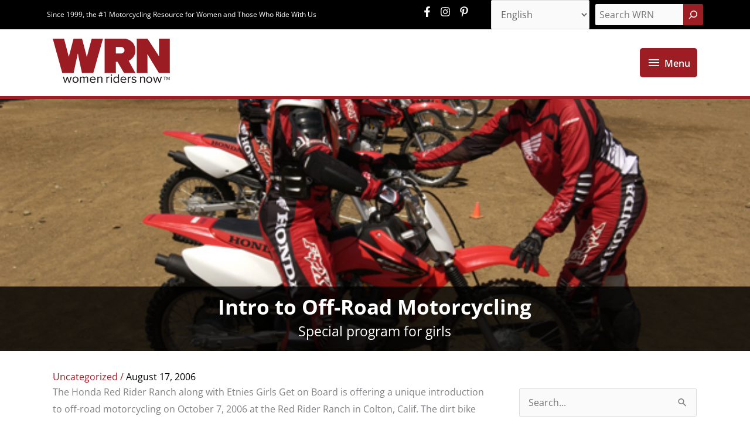

--- FILE ---
content_type: text/html; charset=UTF-8
request_url: https://womenridersnow.com/intro-to-off-road-motorcycling/
body_size: 260697
content:
<!DOCTYPE html>
<html lang="en-US">
<head>
<meta charset="UTF-8">
<meta name="viewport" content="width=device-width, initial-scale=1">
<link rel="profile" href="https://gmpg.org/xfn/11">
<!-- Global site tag (gtag.js) - Google Analytics -->
<script async src="https://www.googletagmanager.com/gtag/js?id=UA-11040256-1"></script>
<script>
window.dataLayer = window.dataLayer || [];
function gtag(){dataLayer.push(arguments);}
gtag('js', new Date());
gtag('config', 'UA-11040256-1');
</script>
<!-- Global site tag (gtag.js) - Google Analytics -->
<script async src="https://www.googletagmanager.com/gtag/js?id=G-XT53RMMB60"></script>
<script>
  window.dataLayer = window.dataLayer || [];
  function gtag(){dataLayer.push(arguments);}
  gtag('js', new Date());

  gtag('config', 'G-XT53RMMB60');
</script>
<!-- Google Ad Containers -->

<script async src="https://securepubads.g.doubleclick.net/tag/js/gpt.js"></script>
<script>
  window.googletag = window.googletag || {cmd: []};
  googletag.cmd.push(function() {
     var leader =  googletag.sizeMapping().
                addSize([1024, 0],  [[728, 90], [970, 90]]).//desktop
                addSize([768, 0], [728, 90]).//tablet
                addSize([0, 0], [[320, 50], [320, 100]]).//mobile
                build();
        var mrec = googletag.sizeMapping().
                addSize([1024, 0], [[300, 600], [300, 250], [160, 600]]).//desktop
                addSize([768, 0], [[300, 600], [300, 250], [160, 600]]).//tablet
                addSize([0, 0], [[300, 250], [320, 100]]).//mobile
                build();
        var skyscraper = googletag.sizeMapping().
                addSize([1024, 1], [[160, 600]]).//desktop
                addSize([0, 0], []).//mobile
                build();

    googletag.defineSlot('/15473093/wrn/homepage', [[728, 90], [320, 50], [320, 100], [970, 90]], 'leader1').setTargeting('Position', ['lb1']).defineSizeMapping(leader).addService(googletag.pubads());
    googletag.defineSlot('/15473093/wrn/homepage', [[728, 90], [320, 50], [320, 100], [970, 90]], 'leader2').setTargeting('Position', ['lb2']).defineSizeMapping(leader).addService(googletag.pubads());
    googletag.defineSlot('/15473093/wrn/homepage', [[728, 90], [320, 50], [320, 100], [970, 90]], 'leader3').setTargeting('Position', ['lb3']).defineSizeMapping(leader).addService(googletag.pubads());
    googletag.defineSlot('/15473093/wrn/homepage', [[728, 90], [320, 50], [320, 100], [970, 90]], 'leader4').setTargeting('Position', ['lb4']).defineSizeMapping(leader).addService(googletag.pubads());
    googletag.defineSlot('/15473093/wrn/homepage', [[728, 90], [320, 50], [320, 100], [970, 90]], 'leader5').setTargeting('Position', ['lb5']).defineSizeMapping(leader).addService(googletag.pubads());
    googletag.defineSlot('/15473093/wrn/homepage', [[728, 90], [320, 50], [320, 100], [970, 90]], 'leader6').setTargeting('Position', ['lb6']).defineSizeMapping(leader).addService(googletag.pubads());

    googletag.defineSlot('/15473093/wrn/homepage', [[160, 600]], 'sky1').setTargeting('Position', ['sky1']).defineSizeMapping(skyscraper).addService(googletag.pubads());    
    googletag.defineSlot('/15473093/wrn/homepage', [[160, 600]], 'sky2').setTargeting('Position', ['sky2']).defineSizeMapping(skyscraper).addService(googletag.pubads());    

    googletag.defineSlot('/15473093/wrn/homepage', [[160, 600], [320, 100], [300, 250], [300, 600]], 'mpu1').setTargeting('Position', ['mpu1']).defineSizeMapping(mrec).setTargeting('Position', ['mpu1']).addService(googletag.pubads());
    googletag.defineSlot('/15473093/wrn/homepage', [[300, 250]], 'mpu2').setTargeting('Position', ['mpu2']).addService(googletag.pubads());
    googletag.defineSlot('/15473093/wrn/homepage', [[300, 250]], 'mpu3').setTargeting('Position', ['mpu3']).addService(googletag.pubads());
    googletag.defineSlot('/15473093/wrn/homepage', [[300, 250]], 'mpu4').setTargeting('Position', ['mpu4']).addService(googletag.pubads());
    googletag.defineSlot('/15473093/wrn/homepage', [[300, 250]], 'mpu5').setTargeting('Position', ['mpu5']).addService(googletag.pubads());

    googletag.pubads().enableSingleRequest();
    googletag.pubads().collapseEmptyDivs();
    googletag.pubads().setTargeting('template', ['home'])
              .setTargeting('section', ['intro-to-off-road-motorcycling'])
              .setTargeting('postID', ['3443'])
    googletag.pubads().enableLazyLoad({
          fetchMarginPercent: 500,
          renderMarginPercent: 200,
          mobileScaling: 2.0
        });         
    googletag.enableServices();
  });

</script>
<meta name="p:domain_verify" content="5c90d6119843b70fe675019b723fb547"/><!-- Google tag (gtag.js) -->
<script async src="https://www.googletagmanager.com/gtag/js?id=G-2H1G7LQNFR"></script>
<script>
  window.dataLayer = window.dataLayer || [];
  function gtag(){dataLayer.push(arguments);}
  gtag('js', new Date());

  gtag('config', 'G-2H1G7LQNFR');
</script><!-- Google Tag Manager -->
<script>(function(w,d,s,l,i){w[l]=w[l]||[];w[l].push({'gtm.start':
new Date().getTime(),event:'gtm.js'});var f=d.getElementsByTagName(s)[0],
j=d.createElement(s),dl=l!='dataLayer'?'&l='+l:'';j.async=true;j.src=
'https://www.googletagmanager.com/gtm.js?id='+i+dl;f.parentNode.insertBefore(j,f);
})(window,document,'script','dataLayer','GTM-5DX553L');</script>
<!-- End Google Tag Manager --><!-- Global site tag (gtag.js) - Google Analytics -->
<script async src="https://www.googletagmanager.com/gtag/js?id=UA-11040256-1"></script>
<script>
  window.dataLayer = window.dataLayer || [];
  function gtag(){dataLayer.push(arguments);}
  gtag('js', new Date());

  gtag('config', 'UA-11040256-1');
</script>
<link rel="preload" href="https://womenridersnow.com/wp-content/astra-local-fonts/open-sans/memvYaGs126MiZpBA-UvWbX2vVnXBbObj2OVTS-muw.woff2" as="font" type="font/woff2" crossorigin><meta name='robots' content='index, follow, max-image-preview:large, max-snippet:-1, max-video-preview:-1' />
<link rel="alternate" hreflang="en" href="https://womenridersnow.com/intro-to-off-road-motorcycling/" />
<link rel="alternate" hreflang="es" href="https://womenridersnow.com/es/intro-to-off-road-motorcycling/" />

	<!-- This site is optimized with the Yoast SEO plugin v26.8 - https://yoast.com/product/yoast-seo-wordpress/ -->
	<title>Intro to Off-Road Motorcycling - Women Riders Now</title>
	<meta name="description" content="Intro to Off-Road Motorcycling - The Honda Red Rider Ranch along with Etnies Girls Get on Board is offering a unique introduction to off-road motorcycling on October 7, 2006 at the Red Rider Ranch in Colton, Calif. The dirt bike school is ideal for beginning students and has proven to be useful for advanced students as well." />
	<link rel="canonical" href="https://womenridersnow.com/intro-to-off-road-motorcycling/" />
	<meta property="og:locale" content="en_US" />
	<meta property="og:type" content="article" />
	<meta property="og:title" content="Intro to Off-Road Motorcycling - Women Riders Now" />
	<meta property="og:description" content="Intro to Off-Road Motorcycling - The Honda Red Rider Ranch along with Etnies Girls Get on Board is offering a unique introduction to off-road motorcycling on October 7, 2006 at the Red Rider Ranch in Colton, Calif. The dirt bike school is ideal for beginning students and has proven to be useful for advanced students as well." />
	<meta property="og:url" content="https://womenridersnow.com/intro-to-off-road-motorcycling/" />
	<meta property="og:site_name" content="Women Riders Now" />
	<meta property="article:publisher" content="https://www.facebook.com/womenridersnow/" />
	<meta property="article:published_time" content="2006-08-17T00:00:00+00:00" />
	<meta property="article:modified_time" content="2021-06-08T18:20:32+00:00" />
	<meta property="og:image" content="https://womenridersnow.com/wp-content/uploads/2021/05/976.jpg" />
	<meta property="og:image:width" content="600" />
	<meta property="og:image:height" content="391" />
	<meta property="og:image:type" content="image/jpeg" />
	<meta name="author" content="robintek" />
	<meta name="twitter:card" content="summary_large_image" />
	<meta name="twitter:creator" content="@WomenRidersNow" />
	<meta name="twitter:site" content="@WomenRidersNow" />
	<meta name="twitter:label1" content="Written by" />
	<meta name="twitter:data1" content="robintek" />
	<meta name="twitter:label2" content="Est. reading time" />
	<meta name="twitter:data2" content="1 minute" />
	<script type="application/ld+json" class="yoast-schema-graph">{"@context":"https://schema.org","@graph":[{"@type":"Article","@id":"https://womenridersnow.com/intro-to-off-road-motorcycling/#article","isPartOf":{"@id":"https://womenridersnow.com/intro-to-off-road-motorcycling/"},"author":{"name":"robintek","@id":"https://womenridersnow.com/#/schema/person/88fe2e5142ebe1d80e87be2b589ccae2"},"headline":"Intro to Off-Road Motorcycling","datePublished":"2006-08-17T00:00:00+00:00","dateModified":"2021-06-08T18:20:32+00:00","mainEntityOfPage":{"@id":"https://womenridersnow.com/intro-to-off-road-motorcycling/"},"wordCount":243,"publisher":{"@id":"https://womenridersnow.com/#organization"},"image":{"@id":"https://womenridersnow.com/intro-to-off-road-motorcycling/#primaryimage"},"thumbnailUrl":"https://womenridersnow.com/wp-content/uploads/2021/05/976.jpg","inLanguage":"en-US"},{"@type":"WebPage","@id":"https://womenridersnow.com/intro-to-off-road-motorcycling/","url":"https://womenridersnow.com/intro-to-off-road-motorcycling/","name":"Intro to Off-Road Motorcycling - Women Riders Now","isPartOf":{"@id":"https://womenridersnow.com/#website"},"primaryImageOfPage":{"@id":"https://womenridersnow.com/intro-to-off-road-motorcycling/#primaryimage"},"image":{"@id":"https://womenridersnow.com/intro-to-off-road-motorcycling/#primaryimage"},"thumbnailUrl":"https://womenridersnow.com/wp-content/uploads/2021/05/976.jpg","datePublished":"2006-08-17T00:00:00+00:00","dateModified":"2021-06-08T18:20:32+00:00","description":"Intro to Off-Road Motorcycling - The Honda Red Rider Ranch along with Etnies Girls Get on Board is offering a unique introduction to off-road motorcycling on October 7, 2006 at the Red Rider Ranch in Colton, Calif. The dirt bike school is ideal for beginning students and has proven to be useful for advanced students as well.","breadcrumb":{"@id":"https://womenridersnow.com/intro-to-off-road-motorcycling/#breadcrumb"},"inLanguage":"en-US","potentialAction":[{"@type":"ReadAction","target":["https://womenridersnow.com/intro-to-off-road-motorcycling/"]}]},{"@type":"ImageObject","inLanguage":"en-US","@id":"https://womenridersnow.com/intro-to-off-road-motorcycling/#primaryimage","url":"https://womenridersnow.com/wp-content/uploads/2021/05/976.jpg","contentUrl":"https://womenridersnow.com/wp-content/uploads/2021/05/976.jpg","width":600,"height":391},{"@type":"BreadcrumbList","@id":"https://womenridersnow.com/intro-to-off-road-motorcycling/#breadcrumb","itemListElement":[{"@type":"ListItem","position":1,"name":"Home","item":"https://womenridersnow.com/"},{"@type":"ListItem","position":2,"name":"Intro to Off-Road Motorcycling"}]},{"@type":"WebSite","@id":"https://womenridersnow.com/#website","url":"https://womenridersnow.com/","name":"Women Riders Now","description":"Since 1999, the #1 Motorcycling Resource for Women and Those Who Ride With Us","publisher":{"@id":"https://womenridersnow.com/#organization"},"potentialAction":[{"@type":"SearchAction","target":{"@type":"EntryPoint","urlTemplate":"https://womenridersnow.com/?s={search_term_string}"},"query-input":{"@type":"PropertyValueSpecification","valueRequired":true,"valueName":"search_term_string"}}],"inLanguage":"en-US"},{"@type":"Organization","@id":"https://womenridersnow.com/#organization","name":"Women Riders Now","url":"https://womenridersnow.com/","logo":{"@type":"ImageObject","inLanguage":"en-US","@id":"https://womenridersnow.com/#/schema/logo/image/","url":"https://womenridersnow.com/wp-content/uploads/2021/04/logo-wrn.png","contentUrl":"https://womenridersnow.com/wp-content/uploads/2021/04/logo-wrn.png","width":200,"height":82,"caption":"Women Riders Now"},"image":{"@id":"https://womenridersnow.com/#/schema/logo/image/"},"sameAs":["https://www.facebook.com/womenridersnow/","https://x.com/WomenRidersNow","https://www.instagram.com/womenridersnow/","https://www.pinterest.com/womenridersnow/"]},{"@type":"Person","@id":"https://womenridersnow.com/#/schema/person/88fe2e5142ebe1d80e87be2b589ccae2","name":"robintek","image":{"@type":"ImageObject","inLanguage":"en-US","@id":"https://womenridersnow.com/#/schema/person/image/","url":"https://secure.gravatar.com/avatar/aa4d1deddcf857e884a5d7a9eca720c1fd476bd5590b64d0d8d2e89da9aa053c?s=96&d=mm&r=g","contentUrl":"https://secure.gravatar.com/avatar/aa4d1deddcf857e884a5d7a9eca720c1fd476bd5590b64d0d8d2e89da9aa053c?s=96&d=mm&r=g","caption":"robintek"},"sameAs":["https://womenridersnow.com"]}]}</script>
	<!-- / Yoast SEO plugin. -->


<link rel='dns-prefetch' href='//maxcdn.bootstrapcdn.com' />
<link rel='dns-prefetch' href='//www.googletagmanager.com' />
<link rel="alternate" type="application/rss+xml" title="Women Riders Now &raquo; Feed" href="https://womenridersnow.com/feed/" />
<link rel="alternate" type="application/rss+xml" title="Women Riders Now &raquo; Comments Feed" href="https://womenridersnow.com/comments/feed/" />
<link rel="alternate" type="text/calendar" title="Women Riders Now &raquo; iCal Feed" href="https://womenridersnow.com/events/?ical=1" />
<link rel="alternate" title="oEmbed (JSON)" type="application/json+oembed" href="https://womenridersnow.com/wp-json/oembed/1.0/embed?url=https%3A%2F%2Fwomenridersnow.com%2Fintro-to-off-road-motorcycling%2F" />
<link rel="alternate" title="oEmbed (XML)" type="text/xml+oembed" href="https://womenridersnow.com/wp-json/oembed/1.0/embed?url=https%3A%2F%2Fwomenridersnow.com%2Fintro-to-off-road-motorcycling%2F&#038;format=xml" />
<style id='wp-img-auto-sizes-contain-inline-css'>
img:is([sizes=auto i],[sizes^="auto," i]){contain-intrinsic-size:3000px 1500px}
/*# sourceURL=wp-img-auto-sizes-contain-inline-css */
</style>
<link rel='stylesheet' id='wp-block-library-css' href='https://womenridersnow.com/wp-includes/css/dist/block-library/style.min.css?ver=6.9' media='all' />
<style id='wp-block-search-inline-css'>
.wp-block-search__button{margin-left:10px;word-break:normal}.wp-block-search__button.has-icon{line-height:0}.wp-block-search__button svg{height:1.25em;min-height:24px;min-width:24px;width:1.25em;fill:currentColor;vertical-align:text-bottom}:where(.wp-block-search__button){border:1px solid #ccc;padding:6px 10px}.wp-block-search__inside-wrapper{display:flex;flex:auto;flex-wrap:nowrap;max-width:100%}.wp-block-search__label{width:100%}.wp-block-search.wp-block-search__button-only .wp-block-search__button{box-sizing:border-box;display:flex;flex-shrink:0;justify-content:center;margin-left:0;max-width:100%}.wp-block-search.wp-block-search__button-only .wp-block-search__inside-wrapper{min-width:0!important;transition-property:width}.wp-block-search.wp-block-search__button-only .wp-block-search__input{flex-basis:100%;transition-duration:.3s}.wp-block-search.wp-block-search__button-only.wp-block-search__searchfield-hidden,.wp-block-search.wp-block-search__button-only.wp-block-search__searchfield-hidden .wp-block-search__inside-wrapper{overflow:hidden}.wp-block-search.wp-block-search__button-only.wp-block-search__searchfield-hidden .wp-block-search__input{border-left-width:0!important;border-right-width:0!important;flex-basis:0;flex-grow:0;margin:0;min-width:0!important;padding-left:0!important;padding-right:0!important;width:0!important}:where(.wp-block-search__input){appearance:none;border:1px solid #949494;flex-grow:1;font-family:inherit;font-size:inherit;font-style:inherit;font-weight:inherit;letter-spacing:inherit;line-height:inherit;margin-left:0;margin-right:0;min-width:3rem;padding:8px;text-decoration:unset!important;text-transform:inherit}:where(.wp-block-search__button-inside .wp-block-search__inside-wrapper){background-color:#fff;border:1px solid #949494;box-sizing:border-box;padding:4px}:where(.wp-block-search__button-inside .wp-block-search__inside-wrapper) .wp-block-search__input{border:none;border-radius:0;padding:0 4px}:where(.wp-block-search__button-inside .wp-block-search__inside-wrapper) .wp-block-search__input:focus{outline:none}:where(.wp-block-search__button-inside .wp-block-search__inside-wrapper) :where(.wp-block-search__button){padding:4px 8px}.wp-block-search.aligncenter .wp-block-search__inside-wrapper{margin:auto}.wp-block[data-align=right] .wp-block-search.wp-block-search__button-only .wp-block-search__inside-wrapper{float:right}
/*# sourceURL=https://womenridersnow.com/wp-includes/blocks/search/style.min.css */
</style>
<style id='global-styles-inline-css'>
:root{--wp--preset--aspect-ratio--square: 1;--wp--preset--aspect-ratio--4-3: 4/3;--wp--preset--aspect-ratio--3-4: 3/4;--wp--preset--aspect-ratio--3-2: 3/2;--wp--preset--aspect-ratio--2-3: 2/3;--wp--preset--aspect-ratio--16-9: 16/9;--wp--preset--aspect-ratio--9-16: 9/16;--wp--preset--color--black: #000000;--wp--preset--color--cyan-bluish-gray: #abb8c3;--wp--preset--color--white: #ffffff;--wp--preset--color--pale-pink: #f78da7;--wp--preset--color--vivid-red: #cf2e2e;--wp--preset--color--luminous-vivid-orange: #ff6900;--wp--preset--color--luminous-vivid-amber: #fcb900;--wp--preset--color--light-green-cyan: #7bdcb5;--wp--preset--color--vivid-green-cyan: #00d084;--wp--preset--color--pale-cyan-blue: #8ed1fc;--wp--preset--color--vivid-cyan-blue: #0693e3;--wp--preset--color--vivid-purple: #9b51e0;--wp--preset--color--ast-global-color-0: var(--ast-global-color-0);--wp--preset--color--ast-global-color-1: var(--ast-global-color-1);--wp--preset--color--ast-global-color-2: var(--ast-global-color-2);--wp--preset--color--ast-global-color-3: var(--ast-global-color-3);--wp--preset--color--ast-global-color-4: var(--ast-global-color-4);--wp--preset--color--ast-global-color-5: var(--ast-global-color-5);--wp--preset--color--ast-global-color-6: var(--ast-global-color-6);--wp--preset--color--ast-global-color-7: var(--ast-global-color-7);--wp--preset--color--ast-global-color-8: var(--ast-global-color-8);--wp--preset--gradient--vivid-cyan-blue-to-vivid-purple: linear-gradient(135deg,rgb(6,147,227) 0%,rgb(155,81,224) 100%);--wp--preset--gradient--light-green-cyan-to-vivid-green-cyan: linear-gradient(135deg,rgb(122,220,180) 0%,rgb(0,208,130) 100%);--wp--preset--gradient--luminous-vivid-amber-to-luminous-vivid-orange: linear-gradient(135deg,rgb(252,185,0) 0%,rgb(255,105,0) 100%);--wp--preset--gradient--luminous-vivid-orange-to-vivid-red: linear-gradient(135deg,rgb(255,105,0) 0%,rgb(207,46,46) 100%);--wp--preset--gradient--very-light-gray-to-cyan-bluish-gray: linear-gradient(135deg,rgb(238,238,238) 0%,rgb(169,184,195) 100%);--wp--preset--gradient--cool-to-warm-spectrum: linear-gradient(135deg,rgb(74,234,220) 0%,rgb(151,120,209) 20%,rgb(207,42,186) 40%,rgb(238,44,130) 60%,rgb(251,105,98) 80%,rgb(254,248,76) 100%);--wp--preset--gradient--blush-light-purple: linear-gradient(135deg,rgb(255,206,236) 0%,rgb(152,150,240) 100%);--wp--preset--gradient--blush-bordeaux: linear-gradient(135deg,rgb(254,205,165) 0%,rgb(254,45,45) 50%,rgb(107,0,62) 100%);--wp--preset--gradient--luminous-dusk: linear-gradient(135deg,rgb(255,203,112) 0%,rgb(199,81,192) 50%,rgb(65,88,208) 100%);--wp--preset--gradient--pale-ocean: linear-gradient(135deg,rgb(255,245,203) 0%,rgb(182,227,212) 50%,rgb(51,167,181) 100%);--wp--preset--gradient--electric-grass: linear-gradient(135deg,rgb(202,248,128) 0%,rgb(113,206,126) 100%);--wp--preset--gradient--midnight: linear-gradient(135deg,rgb(2,3,129) 0%,rgb(40,116,252) 100%);--wp--preset--font-size--small: 13px;--wp--preset--font-size--medium: 20px;--wp--preset--font-size--large: 36px;--wp--preset--font-size--x-large: 42px;--wp--preset--spacing--20: 0.44rem;--wp--preset--spacing--30: 0.67rem;--wp--preset--spacing--40: 1rem;--wp--preset--spacing--50: 1.5rem;--wp--preset--spacing--60: 2.25rem;--wp--preset--spacing--70: 3.38rem;--wp--preset--spacing--80: 5.06rem;--wp--preset--shadow--natural: 6px 6px 9px rgba(0, 0, 0, 0.2);--wp--preset--shadow--deep: 12px 12px 50px rgba(0, 0, 0, 0.4);--wp--preset--shadow--sharp: 6px 6px 0px rgba(0, 0, 0, 0.2);--wp--preset--shadow--outlined: 6px 6px 0px -3px rgb(255, 255, 255), 6px 6px rgb(0, 0, 0);--wp--preset--shadow--crisp: 6px 6px 0px rgb(0, 0, 0);}:root { --wp--style--global--content-size: var(--wp--custom--ast-content-width-size);--wp--style--global--wide-size: var(--wp--custom--ast-wide-width-size); }:where(body) { margin: 0; }.wp-site-blocks > .alignleft { float: left; margin-right: 2em; }.wp-site-blocks > .alignright { float: right; margin-left: 2em; }.wp-site-blocks > .aligncenter { justify-content: center; margin-left: auto; margin-right: auto; }:where(.wp-site-blocks) > * { margin-block-start: 24px; margin-block-end: 0; }:where(.wp-site-blocks) > :first-child { margin-block-start: 0; }:where(.wp-site-blocks) > :last-child { margin-block-end: 0; }:root { --wp--style--block-gap: 24px; }:root :where(.is-layout-flow) > :first-child{margin-block-start: 0;}:root :where(.is-layout-flow) > :last-child{margin-block-end: 0;}:root :where(.is-layout-flow) > *{margin-block-start: 24px;margin-block-end: 0;}:root :where(.is-layout-constrained) > :first-child{margin-block-start: 0;}:root :where(.is-layout-constrained) > :last-child{margin-block-end: 0;}:root :where(.is-layout-constrained) > *{margin-block-start: 24px;margin-block-end: 0;}:root :where(.is-layout-flex){gap: 24px;}:root :where(.is-layout-grid){gap: 24px;}.is-layout-flow > .alignleft{float: left;margin-inline-start: 0;margin-inline-end: 2em;}.is-layout-flow > .alignright{float: right;margin-inline-start: 2em;margin-inline-end: 0;}.is-layout-flow > .aligncenter{margin-left: auto !important;margin-right: auto !important;}.is-layout-constrained > .alignleft{float: left;margin-inline-start: 0;margin-inline-end: 2em;}.is-layout-constrained > .alignright{float: right;margin-inline-start: 2em;margin-inline-end: 0;}.is-layout-constrained > .aligncenter{margin-left: auto !important;margin-right: auto !important;}.is-layout-constrained > :where(:not(.alignleft):not(.alignright):not(.alignfull)){max-width: var(--wp--style--global--content-size);margin-left: auto !important;margin-right: auto !important;}.is-layout-constrained > .alignwide{max-width: var(--wp--style--global--wide-size);}body .is-layout-flex{display: flex;}.is-layout-flex{flex-wrap: wrap;align-items: center;}.is-layout-flex > :is(*, div){margin: 0;}body .is-layout-grid{display: grid;}.is-layout-grid > :is(*, div){margin: 0;}body{padding-top: 0px;padding-right: 0px;padding-bottom: 0px;padding-left: 0px;}a:where(:not(.wp-element-button)){text-decoration: none;}:root :where(.wp-element-button, .wp-block-button__link){background-color: #32373c;border-width: 0;color: #fff;font-family: inherit;font-size: inherit;font-style: inherit;font-weight: inherit;letter-spacing: inherit;line-height: inherit;padding-top: calc(0.667em + 2px);padding-right: calc(1.333em + 2px);padding-bottom: calc(0.667em + 2px);padding-left: calc(1.333em + 2px);text-decoration: none;text-transform: inherit;}.has-black-color{color: var(--wp--preset--color--black) !important;}.has-cyan-bluish-gray-color{color: var(--wp--preset--color--cyan-bluish-gray) !important;}.has-white-color{color: var(--wp--preset--color--white) !important;}.has-pale-pink-color{color: var(--wp--preset--color--pale-pink) !important;}.has-vivid-red-color{color: var(--wp--preset--color--vivid-red) !important;}.has-luminous-vivid-orange-color{color: var(--wp--preset--color--luminous-vivid-orange) !important;}.has-luminous-vivid-amber-color{color: var(--wp--preset--color--luminous-vivid-amber) !important;}.has-light-green-cyan-color{color: var(--wp--preset--color--light-green-cyan) !important;}.has-vivid-green-cyan-color{color: var(--wp--preset--color--vivid-green-cyan) !important;}.has-pale-cyan-blue-color{color: var(--wp--preset--color--pale-cyan-blue) !important;}.has-vivid-cyan-blue-color{color: var(--wp--preset--color--vivid-cyan-blue) !important;}.has-vivid-purple-color{color: var(--wp--preset--color--vivid-purple) !important;}.has-ast-global-color-0-color{color: var(--wp--preset--color--ast-global-color-0) !important;}.has-ast-global-color-1-color{color: var(--wp--preset--color--ast-global-color-1) !important;}.has-ast-global-color-2-color{color: var(--wp--preset--color--ast-global-color-2) !important;}.has-ast-global-color-3-color{color: var(--wp--preset--color--ast-global-color-3) !important;}.has-ast-global-color-4-color{color: var(--wp--preset--color--ast-global-color-4) !important;}.has-ast-global-color-5-color{color: var(--wp--preset--color--ast-global-color-5) !important;}.has-ast-global-color-6-color{color: var(--wp--preset--color--ast-global-color-6) !important;}.has-ast-global-color-7-color{color: var(--wp--preset--color--ast-global-color-7) !important;}.has-ast-global-color-8-color{color: var(--wp--preset--color--ast-global-color-8) !important;}.has-black-background-color{background-color: var(--wp--preset--color--black) !important;}.has-cyan-bluish-gray-background-color{background-color: var(--wp--preset--color--cyan-bluish-gray) !important;}.has-white-background-color{background-color: var(--wp--preset--color--white) !important;}.has-pale-pink-background-color{background-color: var(--wp--preset--color--pale-pink) !important;}.has-vivid-red-background-color{background-color: var(--wp--preset--color--vivid-red) !important;}.has-luminous-vivid-orange-background-color{background-color: var(--wp--preset--color--luminous-vivid-orange) !important;}.has-luminous-vivid-amber-background-color{background-color: var(--wp--preset--color--luminous-vivid-amber) !important;}.has-light-green-cyan-background-color{background-color: var(--wp--preset--color--light-green-cyan) !important;}.has-vivid-green-cyan-background-color{background-color: var(--wp--preset--color--vivid-green-cyan) !important;}.has-pale-cyan-blue-background-color{background-color: var(--wp--preset--color--pale-cyan-blue) !important;}.has-vivid-cyan-blue-background-color{background-color: var(--wp--preset--color--vivid-cyan-blue) !important;}.has-vivid-purple-background-color{background-color: var(--wp--preset--color--vivid-purple) !important;}.has-ast-global-color-0-background-color{background-color: var(--wp--preset--color--ast-global-color-0) !important;}.has-ast-global-color-1-background-color{background-color: var(--wp--preset--color--ast-global-color-1) !important;}.has-ast-global-color-2-background-color{background-color: var(--wp--preset--color--ast-global-color-2) !important;}.has-ast-global-color-3-background-color{background-color: var(--wp--preset--color--ast-global-color-3) !important;}.has-ast-global-color-4-background-color{background-color: var(--wp--preset--color--ast-global-color-4) !important;}.has-ast-global-color-5-background-color{background-color: var(--wp--preset--color--ast-global-color-5) !important;}.has-ast-global-color-6-background-color{background-color: var(--wp--preset--color--ast-global-color-6) !important;}.has-ast-global-color-7-background-color{background-color: var(--wp--preset--color--ast-global-color-7) !important;}.has-ast-global-color-8-background-color{background-color: var(--wp--preset--color--ast-global-color-8) !important;}.has-black-border-color{border-color: var(--wp--preset--color--black) !important;}.has-cyan-bluish-gray-border-color{border-color: var(--wp--preset--color--cyan-bluish-gray) !important;}.has-white-border-color{border-color: var(--wp--preset--color--white) !important;}.has-pale-pink-border-color{border-color: var(--wp--preset--color--pale-pink) !important;}.has-vivid-red-border-color{border-color: var(--wp--preset--color--vivid-red) !important;}.has-luminous-vivid-orange-border-color{border-color: var(--wp--preset--color--luminous-vivid-orange) !important;}.has-luminous-vivid-amber-border-color{border-color: var(--wp--preset--color--luminous-vivid-amber) !important;}.has-light-green-cyan-border-color{border-color: var(--wp--preset--color--light-green-cyan) !important;}.has-vivid-green-cyan-border-color{border-color: var(--wp--preset--color--vivid-green-cyan) !important;}.has-pale-cyan-blue-border-color{border-color: var(--wp--preset--color--pale-cyan-blue) !important;}.has-vivid-cyan-blue-border-color{border-color: var(--wp--preset--color--vivid-cyan-blue) !important;}.has-vivid-purple-border-color{border-color: var(--wp--preset--color--vivid-purple) !important;}.has-ast-global-color-0-border-color{border-color: var(--wp--preset--color--ast-global-color-0) !important;}.has-ast-global-color-1-border-color{border-color: var(--wp--preset--color--ast-global-color-1) !important;}.has-ast-global-color-2-border-color{border-color: var(--wp--preset--color--ast-global-color-2) !important;}.has-ast-global-color-3-border-color{border-color: var(--wp--preset--color--ast-global-color-3) !important;}.has-ast-global-color-4-border-color{border-color: var(--wp--preset--color--ast-global-color-4) !important;}.has-ast-global-color-5-border-color{border-color: var(--wp--preset--color--ast-global-color-5) !important;}.has-ast-global-color-6-border-color{border-color: var(--wp--preset--color--ast-global-color-6) !important;}.has-ast-global-color-7-border-color{border-color: var(--wp--preset--color--ast-global-color-7) !important;}.has-ast-global-color-8-border-color{border-color: var(--wp--preset--color--ast-global-color-8) !important;}.has-vivid-cyan-blue-to-vivid-purple-gradient-background{background: var(--wp--preset--gradient--vivid-cyan-blue-to-vivid-purple) !important;}.has-light-green-cyan-to-vivid-green-cyan-gradient-background{background: var(--wp--preset--gradient--light-green-cyan-to-vivid-green-cyan) !important;}.has-luminous-vivid-amber-to-luminous-vivid-orange-gradient-background{background: var(--wp--preset--gradient--luminous-vivid-amber-to-luminous-vivid-orange) !important;}.has-luminous-vivid-orange-to-vivid-red-gradient-background{background: var(--wp--preset--gradient--luminous-vivid-orange-to-vivid-red) !important;}.has-very-light-gray-to-cyan-bluish-gray-gradient-background{background: var(--wp--preset--gradient--very-light-gray-to-cyan-bluish-gray) !important;}.has-cool-to-warm-spectrum-gradient-background{background: var(--wp--preset--gradient--cool-to-warm-spectrum) !important;}.has-blush-light-purple-gradient-background{background: var(--wp--preset--gradient--blush-light-purple) !important;}.has-blush-bordeaux-gradient-background{background: var(--wp--preset--gradient--blush-bordeaux) !important;}.has-luminous-dusk-gradient-background{background: var(--wp--preset--gradient--luminous-dusk) !important;}.has-pale-ocean-gradient-background{background: var(--wp--preset--gradient--pale-ocean) !important;}.has-electric-grass-gradient-background{background: var(--wp--preset--gradient--electric-grass) !important;}.has-midnight-gradient-background{background: var(--wp--preset--gradient--midnight) !important;}.has-small-font-size{font-size: var(--wp--preset--font-size--small) !important;}.has-medium-font-size{font-size: var(--wp--preset--font-size--medium) !important;}.has-large-font-size{font-size: var(--wp--preset--font-size--large) !important;}.has-x-large-font-size{font-size: var(--wp--preset--font-size--x-large) !important;}
/*# sourceURL=global-styles-inline-css */
</style>

<link rel='stylesheet' id='astra-bb-builder-css' href='https://womenridersnow.com/wp-content/themes/astra/assets/css/minified/compatibility/page-builder/bb-plugin.min.css?ver=4.11.13' media='all' />
<link rel='stylesheet' id='astra-theme-css-css' href='https://womenridersnow.com/wp-content/themes/astra/assets/css/minified/style.min.css?ver=4.11.13' media='all' />
<style id='astra-theme-css-inline-css'>
.ast-no-sidebar .entry-content .alignfull {margin-left: calc( -50vw + 50%);margin-right: calc( -50vw + 50%);max-width: 100vw;width: 100vw;}.ast-no-sidebar .entry-content .alignwide {margin-left: calc(-41vw + 50%);margin-right: calc(-41vw + 50%);max-width: unset;width: unset;}.ast-no-sidebar .entry-content .alignfull .alignfull,.ast-no-sidebar .entry-content .alignfull .alignwide,.ast-no-sidebar .entry-content .alignwide .alignfull,.ast-no-sidebar .entry-content .alignwide .alignwide,.ast-no-sidebar .entry-content .wp-block-column .alignfull,.ast-no-sidebar .entry-content .wp-block-column .alignwide{width: 100%;margin-left: auto;margin-right: auto;}.wp-block-gallery,.blocks-gallery-grid {margin: 0;}.wp-block-separator {max-width: 100px;}.wp-block-separator.is-style-wide,.wp-block-separator.is-style-dots {max-width: none;}.entry-content .has-2-columns .wp-block-column:first-child {padding-right: 10px;}.entry-content .has-2-columns .wp-block-column:last-child {padding-left: 10px;}@media (max-width: 782px) {.entry-content .wp-block-columns .wp-block-column {flex-basis: 100%;}.entry-content .has-2-columns .wp-block-column:first-child {padding-right: 0;}.entry-content .has-2-columns .wp-block-column:last-child {padding-left: 0;}}body .entry-content .wp-block-latest-posts {margin-left: 0;}body .entry-content .wp-block-latest-posts li {list-style: none;}.ast-no-sidebar .ast-container .entry-content .wp-block-latest-posts {margin-left: 0;}.ast-header-break-point .entry-content .alignwide {margin-left: auto;margin-right: auto;}.entry-content .blocks-gallery-item img {margin-bottom: auto;}.wp-block-pullquote {border-top: 4px solid #555d66;border-bottom: 4px solid #555d66;color: #40464d;}:root{--ast-post-nav-space:0;--ast-container-default-xlg-padding:6.67em;--ast-container-default-lg-padding:5.67em;--ast-container-default-slg-padding:4.34em;--ast-container-default-md-padding:3.34em;--ast-container-default-sm-padding:6.67em;--ast-container-default-xs-padding:2.4em;--ast-container-default-xxs-padding:1.4em;--ast-code-block-background:#EEEEEE;--ast-comment-inputs-background:#FAFAFA;--ast-normal-container-width:1100px;--ast-narrow-container-width:750px;--ast-blog-title-font-weight:normal;--ast-blog-meta-weight:inherit;--ast-global-color-primary:var(--ast-global-color-5);--ast-global-color-secondary:var(--ast-global-color-4);--ast-global-color-alternate-background:var(--ast-global-color-7);--ast-global-color-subtle-background:var(--ast-global-color-6);--ast-bg-style-guide:#F8FAFC;--ast-shadow-style-guide:0px 0px 4px 0 #00000057;--ast-global-dark-bg-style:#fff;--ast-global-dark-lfs:#fbfbfb;--ast-widget-bg-color:#fafafa;--ast-wc-container-head-bg-color:#fbfbfb;--ast-title-layout-bg:#eeeeee;--ast-search-border-color:#e7e7e7;--ast-lifter-hover-bg:#e6e6e6;--ast-gallery-block-color:#000;--srfm-color-input-label:var(--ast-global-color-2);}html{font-size:100%;}a,.page-title{color:#9c1d23;}a:hover,a:focus{color:#000000;}body,button,input,select,textarea,.ast-button,.ast-custom-button{font-family:'Open Sans',sans-serif;font-weight:400;font-size:16px;font-size:1rem;}blockquote{color:#000000;}h1,h2,h3,h4,h5,h6,.entry-content :where(h1,h2,h3,h4,h5,h6),.site-title,.site-title a{font-weight:700;}.site-title{font-size:35px;font-size:2.1875rem;display:none;}header .custom-logo-link img{max-width:200px;width:200px;}.astra-logo-svg{width:200px;}.site-header .site-description{font-size:15px;font-size:0.9375rem;display:none;}.entry-title{font-size:24px;font-size:1.5rem;}.ast-blog-meta-container{font-size:14px;font-size:0.875rem;}.archive .ast-article-post .ast-article-inner,.blog .ast-article-post .ast-article-inner,.archive .ast-article-post .ast-article-inner:hover,.blog .ast-article-post .ast-article-inner:hover{overflow:hidden;}h1,.entry-content :where(h1){font-size:3.5em;font-weight:700;line-height:1.4em;}h2,.entry-content :where(h2){font-size:24px;font-size:1.5rem;font-weight:700;line-height:1.3em;}h3,.entry-content :where(h3){font-size:17px;font-size:1.0625rem;font-weight:700;line-height:1.3em;}h4,.entry-content :where(h4){font-size:16px;font-size:1rem;line-height:1.2em;font-weight:700;}h5,.entry-content :where(h5){font-size:18px;font-size:1.125rem;line-height:1.2em;}h6,.entry-content :where(h6){font-size:15px;font-size:0.9375rem;line-height:1.25em;}::selection{background-color:#9c1d23;color:#ffffff;}body,h1,h2,h3,h4,h5,h6,.entry-title a,.entry-content :where(h1,h2,h3,h4,h5,h6){color:#000000;}.tagcloud a:hover,.tagcloud a:focus,.tagcloud a.current-item{color:#ffffff;border-color:#9c1d23;background-color:#9c1d23;}input:focus,input[type="text"]:focus,input[type="email"]:focus,input[type="url"]:focus,input[type="password"]:focus,input[type="reset"]:focus,input[type="search"]:focus,textarea:focus{border-color:#9c1d23;}input[type="radio"]:checked,input[type=reset],input[type="checkbox"]:checked,input[type="checkbox"]:hover:checked,input[type="checkbox"]:focus:checked,input[type=range]::-webkit-slider-thumb{border-color:#9c1d23;background-color:#9c1d23;box-shadow:none;}.site-footer a:hover + .post-count,.site-footer a:focus + .post-count{background:#9c1d23;border-color:#9c1d23;}.single .nav-links .nav-previous,.single .nav-links .nav-next{color:#9c1d23;}.entry-meta,.entry-meta *{line-height:1.45;color:#9c1d23;}.entry-meta a:not(.ast-button):hover,.entry-meta a:not(.ast-button):hover *,.entry-meta a:not(.ast-button):focus,.entry-meta a:not(.ast-button):focus *,.page-links > .page-link,.page-links .page-link:hover,.post-navigation a:hover{color:#000000;}#cat option,.secondary .calendar_wrap thead a,.secondary .calendar_wrap thead a:visited{color:#9c1d23;}.secondary .calendar_wrap #today,.ast-progress-val span{background:#9c1d23;}.secondary a:hover + .post-count,.secondary a:focus + .post-count{background:#9c1d23;border-color:#9c1d23;}.calendar_wrap #today > a{color:#ffffff;}.page-links .page-link,.single .post-navigation a{color:#9c1d23;}.ast-header-break-point .main-header-bar .ast-button-wrap .menu-toggle{border-radius:5px;}.ast-search-menu-icon .search-form button.search-submit{padding:0 4px;}.ast-search-menu-icon form.search-form{padding-right:0;}.ast-header-search .ast-search-menu-icon.ast-dropdown-active .search-form,.ast-header-search .ast-search-menu-icon.ast-dropdown-active .search-field:focus{transition:all 0.2s;}.search-form input.search-field:focus{outline:none;}.widget-title,.widget .wp-block-heading{font-size:22px;font-size:1.375rem;color:#000000;}.single .ast-author-details .author-title{color:#000000;}#secondary,#secondary button,#secondary input,#secondary select,#secondary textarea{font-size:16px;font-size:1rem;}.ast-search-menu-icon.slide-search a:focus-visible:focus-visible,.astra-search-icon:focus-visible,#close:focus-visible,a:focus-visible,.ast-menu-toggle:focus-visible,.site .skip-link:focus-visible,.wp-block-loginout input:focus-visible,.wp-block-search.wp-block-search__button-inside .wp-block-search__inside-wrapper,.ast-header-navigation-arrow:focus-visible,.ast-orders-table__row .ast-orders-table__cell:focus-visible,a#ast-apply-coupon:focus-visible,#ast-apply-coupon:focus-visible,#close:focus-visible,.button.search-submit:focus-visible,#search_submit:focus,.normal-search:focus-visible,.ast-header-account-wrap:focus-visible,.astra-cart-drawer-close:focus,.ast-single-variation:focus,.ast-button:focus{outline-style:dotted;outline-color:inherit;outline-width:thin;}input:focus,input[type="text"]:focus,input[type="email"]:focus,input[type="url"]:focus,input[type="password"]:focus,input[type="reset"]:focus,input[type="search"]:focus,input[type="number"]:focus,textarea:focus,.wp-block-search__input:focus,[data-section="section-header-mobile-trigger"] .ast-button-wrap .ast-mobile-menu-trigger-minimal:focus,.ast-mobile-popup-drawer.active .menu-toggle-close:focus,#ast-scroll-top:focus,#coupon_code:focus,#ast-coupon-code:focus{border-style:dotted;border-color:inherit;border-width:thin;}input{outline:none;}.main-header-menu .menu-link,.ast-header-custom-item a{color:#000000;}.main-header-menu .menu-item:hover > .menu-link,.main-header-menu .menu-item:hover > .ast-menu-toggle,.main-header-menu .ast-masthead-custom-menu-items a:hover,.main-header-menu .menu-item.focus > .menu-link,.main-header-menu .menu-item.focus > .ast-menu-toggle,.main-header-menu .current-menu-item > .menu-link,.main-header-menu .current-menu-ancestor > .menu-link,.main-header-menu .current-menu-item > .ast-menu-toggle,.main-header-menu .current-menu-ancestor > .ast-menu-toggle{color:#9c1d23;}.header-main-layout-3 .ast-main-header-bar-alignment{margin-right:auto;}.header-main-layout-2 .site-header-section-left .ast-site-identity{text-align:left;}.ast-logo-title-inline .site-logo-img{padding-right:1em;}.site-logo-img img{ transition:all 0.2s linear;}body .ast-oembed-container *{position:absolute;top:0;width:100%;height:100%;left:0;}body .wp-block-embed-pocket-casts .ast-oembed-container *{position:unset;}.ast-header-break-point .ast-mobile-menu-buttons-minimal.menu-toggle{background:transparent;color:#9c1d23;}.ast-header-break-point .ast-mobile-menu-buttons-outline.menu-toggle{background:transparent;border:1px solid #9c1d23;color:#9c1d23;}.ast-header-break-point .ast-mobile-menu-buttons-fill.menu-toggle{background:#9c1d23;color:#ffffff;}.ast-single-post-featured-section + article {margin-top: 2em;}.site-content .ast-single-post-featured-section img {width: 100%;overflow: hidden;object-fit: cover;}.site > .ast-single-related-posts-container {margin-top: 0;}@media (min-width: 769px) {.ast-desktop .ast-container--narrow {max-width: var(--ast-narrow-container-width);margin: 0 auto;}}#secondary {margin: 4em 0 2.5em;word-break: break-word;line-height: 2;}#secondary li {margin-bottom: 0.25em;}#secondary li:last-child {margin-bottom: 0;}@media (max-width: 768px) {.js_active .ast-plain-container.ast-single-post #secondary {margin-top: 1.5em;}}.ast-separate-container.ast-two-container #secondary .widget {background-color: #fff;padding: 2em;margin-bottom: 2em;}@media (min-width: 993px) {.ast-left-sidebar #secondary {padding-right: 60px;}.ast-right-sidebar #secondary {padding-left: 60px;}}@media (max-width: 993px) {.ast-right-sidebar #secondary {padding-left: 30px;}.ast-left-sidebar #secondary {padding-right: 30px;}}.ast-small-footer{color:#ffffff;}.ast-small-footer > .ast-footer-overlay{background-color:#242424;;}.ast-small-footer a{color:#ffffff;}.ast-small-footer a:hover{color:#e1e1e1;}.footer-adv .footer-adv-overlay{border-top-style:solid;border-top-width:10px;border-top-color:#9c1d23;}.footer-adv .widget-title,.footer-adv .widget-title a{color:#ffffff;}.footer-adv{color:#ffffff;}.footer-adv a{color:#ffffff;}.footer-adv .tagcloud a:hover,.footer-adv .tagcloud a.current-item{border-color:#ffffff;background-color:#ffffff;}.footer-adv a:hover,.footer-adv .no-widget-text a:hover,.footer-adv a:focus,.footer-adv .no-widget-text a:focus{color:#ffffff;}.footer-adv .calendar_wrap #today,.footer-adv a:hover + .post-count{background-color:#ffffff;}.footer-adv-overlay{background-image:linear-gradient(to right,rgba(0,0,0,0.8),rgba(0,0,0,0.8)),url(https://womenridersnow.com/wp-content/uploads/2021/04/footer-bg-img.jpg);;background-repeat:repeat;background-position:center center;background-size:cover;background-attachment:scroll;}@media( max-width: 420px ) {.single .nav-links .nav-previous,.single .nav-links .nav-next {width: 100%;text-align: center;}}.wp-block-buttons.aligncenter{justify-content:center;}@media (max-width:782px){.entry-content .wp-block-columns .wp-block-column{margin-left:0px;}}.wp-block-image.aligncenter{margin-left:auto;margin-right:auto;}.wp-block-table.aligncenter{margin-left:auto;margin-right:auto;}.wp-block-buttons .wp-block-button.is-style-outline .wp-block-button__link.wp-element-button,.ast-outline-button,.wp-block-uagb-buttons-child .uagb-buttons-repeater.ast-outline-button{border-top-width:2px;border-right-width:2px;border-bottom-width:2px;border-left-width:2px;font-family:inherit;font-weight:normal;line-height:1em;border-top-left-radius:2px;border-top-right-radius:2px;border-bottom-right-radius:2px;border-bottom-left-radius:2px;}.wp-block-button .wp-block-button__link.wp-element-button.is-style-outline:not(.has-background),.wp-block-button.is-style-outline>.wp-block-button__link.wp-element-button:not(.has-background),.ast-outline-button{background-color:transparent;}.entry-content[data-ast-blocks-layout] > figure{margin-bottom:1em;}@media (max-width:768px){.ast-left-sidebar #content > .ast-container{display:flex;flex-direction:column-reverse;width:100%;}.ast-separate-container .ast-article-post,.ast-separate-container .ast-article-single{padding:1.5em 2.14em;}.ast-author-box img.avatar{margin:20px 0 0 0;}}@media (max-width:768px){#secondary.secondary{padding-top:0;}.ast-separate-container.ast-right-sidebar #secondary{padding-left:1em;padding-right:1em;}.ast-separate-container.ast-two-container #secondary{padding-left:0;padding-right:0;}.ast-page-builder-template .entry-header #secondary,.ast-page-builder-template #secondary{margin-top:1.5em;}}@media (max-width:768px){.ast-right-sidebar #primary{padding-right:0;}.ast-page-builder-template.ast-left-sidebar #secondary,.ast-page-builder-template.ast-right-sidebar #secondary{padding-right:20px;padding-left:20px;}.ast-right-sidebar #secondary,.ast-left-sidebar #primary{padding-left:0;}.ast-left-sidebar #secondary{padding-right:0;}}@media (min-width:769px){.ast-separate-container.ast-right-sidebar #primary,.ast-separate-container.ast-left-sidebar #primary{border:0;}.search-no-results.ast-separate-container #primary{margin-bottom:4em;}}@media (min-width:769px){.ast-right-sidebar #primary{border-right:1px solid var(--ast-border-color);}.ast-left-sidebar #primary{border-left:1px solid var(--ast-border-color);}.ast-right-sidebar #secondary{border-left:1px solid var(--ast-border-color);margin-left:-1px;}.ast-left-sidebar #secondary{border-right:1px solid var(--ast-border-color);margin-right:-1px;}.ast-separate-container.ast-two-container.ast-right-sidebar #secondary{padding-left:30px;padding-right:0;}.ast-separate-container.ast-two-container.ast-left-sidebar #secondary{padding-right:30px;padding-left:0;}.ast-separate-container.ast-right-sidebar #secondary,.ast-separate-container.ast-left-sidebar #secondary{border:0;margin-left:auto;margin-right:auto;}.ast-separate-container.ast-two-container #secondary .widget:last-child{margin-bottom:0;}}.menu-toggle,button,.ast-button,.ast-custom-button,.button,input#submit,input[type="button"],input[type="submit"],input[type="reset"]{color:#ffffff;border-color:#9c1d23;background-color:#9c1d23;border-top-left-radius:2px;border-top-right-radius:2px;border-bottom-right-radius:2px;border-bottom-left-radius:2px;padding-top:10px;padding-right:40px;padding-bottom:10px;padding-left:40px;font-family:inherit;font-weight:normal;}button:focus,.menu-toggle:hover,button:hover,.ast-button:hover,.ast-custom-button:hover .button:hover,.ast-custom-button:hover,input[type=reset]:hover,input[type=reset]:focus,input#submit:hover,input#submit:focus,input[type="button"]:hover,input[type="button"]:focus,input[type="submit"]:hover,input[type="submit"]:focus{color:#ffffff;background-color:#000000;border-color:#000000;}@media (max-width:768px){.ast-mobile-header-stack .main-header-bar .ast-search-menu-icon{display:inline-block;}.ast-header-break-point.ast-header-custom-item-outside .ast-mobile-header-stack .main-header-bar .ast-search-icon{margin:0;}.ast-comment-avatar-wrap img{max-width:2.5em;}.ast-comment-meta{padding:0 1.8888em 1.3333em;}.ast-separate-container .ast-comment-list li.depth-1{padding:1.5em 2.14em;}.ast-separate-container .comment-respond{padding:2em 2.14em;}}@media (min-width:544px){.ast-container{max-width:100%;}}@media (max-width:544px){.ast-separate-container .ast-article-post,.ast-separate-container .ast-article-single,.ast-separate-container .comments-title,.ast-separate-container .ast-archive-description{padding:1.5em 1em;}.ast-separate-container #content .ast-container{padding-left:0.54em;padding-right:0.54em;}.ast-separate-container .ast-comment-list .bypostauthor{padding:.5em;}.ast-search-menu-icon.ast-dropdown-active .search-field{width:170px;}.ast-separate-container #secondary{padding-top:0;}.ast-separate-container.ast-two-container #secondary .widget{margin-bottom:1.5em;padding-left:1em;padding-right:1em;}.site-branding img,.site-header .site-logo-img .custom-logo-link img{max-width:100%;}}@media (max-width:768px){.ast-header-break-point .ast-search-menu-icon.slide-search .search-form{right:0;}.ast-header-break-point .ast-mobile-header-stack .ast-search-menu-icon.slide-search .search-form{right:-1em;}}.footer-adv .tagcloud a:hover,.footer-adv .tagcloud a.current-item{color:#000000;}.footer-adv .calendar_wrap #today{color:#000000;} #ast-mobile-header .ast-site-header-cart-li a{pointer-events:none;}.ast-no-sidebar.ast-separate-container .entry-content .alignfull {margin-left: -6.67em;margin-right: -6.67em;width: auto;}@media (max-width: 1200px) {.ast-no-sidebar.ast-separate-container .entry-content .alignfull {margin-left: -2.4em;margin-right: -2.4em;}}@media (max-width: 768px) {.ast-no-sidebar.ast-separate-container .entry-content .alignfull {margin-left: -2.14em;margin-right: -2.14em;}}@media (max-width: 544px) {.ast-no-sidebar.ast-separate-container .entry-content .alignfull {margin-left: -1em;margin-right: -1em;}}.ast-no-sidebar.ast-separate-container .entry-content .alignwide {margin-left: -20px;margin-right: -20px;}.ast-no-sidebar.ast-separate-container .entry-content .wp-block-column .alignfull,.ast-no-sidebar.ast-separate-container .entry-content .wp-block-column .alignwide {margin-left: auto;margin-right: auto;width: 100%;}@media (max-width:768px){.widget-title{font-size:20px;font-size:1.4285714285714rem;}body,button,input,select,textarea,.ast-button,.ast-custom-button{font-size:14px;font-size:0.875rem;}#secondary,#secondary button,#secondary input,#secondary select,#secondary textarea{font-size:14px;font-size:0.875rem;}.site-title{display:none;}.site-header .site-description{display:none;}.entry-title{font-size:20px;font-size:1.25rem;}h1,.entry-content :where(h1){font-size:3em;}h2,.entry-content :where(h2){font-size:25px;}h3,.entry-content :where(h3){font-size:18px;}.astra-logo-svg{width:120px;}header .custom-logo-link img,.ast-header-break-point .site-logo-img .custom-mobile-logo-link img{max-width:120px;width:120px;}}@media (max-width:544px){.widget-title{font-size:20px;font-size:1.4285714285714rem;}body,button,input,select,textarea,.ast-button,.ast-custom-button{font-size:14px;font-size:0.875rem;}#secondary,#secondary button,#secondary input,#secondary select,#secondary textarea{font-size:14px;font-size:0.875rem;}.site-title{display:none;}.site-header .site-description{display:none;}.entry-title{font-size:18px;font-size:1.125rem;}h1,.entry-content :where(h1){font-size:2em;}h2,.entry-content :where(h2){font-size:25px;}h3,.entry-content :where(h3){font-size:16px;}header .custom-logo-link img,.ast-header-break-point .site-branding img,.ast-header-break-point .custom-logo-link img{max-width:100px;width:100px;}.astra-logo-svg{width:100px;}.ast-header-break-point .site-logo-img .custom-mobile-logo-link img{max-width:100px;}}@media (max-width:544px){html{font-size:100%;}}@media (min-width:769px){.ast-container{max-width:1140px;}}@font-face {font-family: "Astra";src: url(https://womenridersnow.com/wp-content/themes/astra/assets/fonts/astra.woff) format("woff"),url(https://womenridersnow.com/wp-content/themes/astra/assets/fonts/astra.ttf) format("truetype"),url(https://womenridersnow.com/wp-content/themes/astra/assets/fonts/astra.svg#astra) format("svg");font-weight: normal;font-style: normal;font-display: fallback;}@media (max-width:6000px) {.main-header-bar .main-header-bar-navigation{display:none;}}.ast-desktop .main-header-menu.submenu-with-border .sub-menu,.ast-desktop .main-header-menu.submenu-with-border .astra-full-megamenu-wrapper{border-color:#9c1d23;}.ast-desktop .main-header-menu.submenu-with-border .sub-menu{border-style:solid;}.ast-desktop .main-header-menu.submenu-with-border .sub-menu .sub-menu{top:-0px;}.ast-desktop .main-header-menu.submenu-with-border .sub-menu .menu-link,.ast-desktop .main-header-menu.submenu-with-border .children .menu-link{border-bottom-width:0px;border-style:solid;border-color:#eaeaea;}@media (min-width:769px){.main-header-menu .sub-menu .menu-item.ast-left-align-sub-menu:hover > .sub-menu,.main-header-menu .sub-menu .menu-item.ast-left-align-sub-menu.focus > .sub-menu{margin-left:-0px;}}.ast-small-footer{border-top-style:solid;border-top-width:0;}.site .comments-area{padding-bottom:3em;}.ast-header-break-point.ast-header-custom-item-inside .main-header-bar .main-header-bar-navigation .ast-search-icon {display: none;}.ast-header-break-point.ast-header-custom-item-inside .main-header-bar .ast-search-menu-icon .search-form {padding: 0;display: block;overflow: hidden;}.ast-header-break-point .ast-header-custom-item .widget:last-child {margin-bottom: 1em;}.ast-header-custom-item .widget {margin: 0.5em;display: inline-block;vertical-align: middle;}.ast-header-custom-item .widget p {margin-bottom: 0;}.ast-header-custom-item .widget li {width: auto;}.ast-header-custom-item-inside .button-custom-menu-item .menu-link {display: none;}.ast-header-custom-item-inside.ast-header-break-point .button-custom-menu-item .ast-custom-button-link {display: none;}.ast-header-custom-item-inside.ast-header-break-point .button-custom-menu-item .menu-link {display: block;}.ast-header-break-point.ast-header-custom-item-outside .main-header-bar .ast-search-icon {margin-right: 1em;}.ast-header-break-point.ast-header-custom-item-inside .main-header-bar .ast-search-menu-icon .search-field,.ast-header-break-point.ast-header-custom-item-inside .main-header-bar .ast-search-menu-icon.ast-inline-search .search-field {width: 100%;padding-right: 5.5em;}.ast-header-break-point.ast-header-custom-item-inside .main-header-bar .ast-search-menu-icon .search-submit {display: block;position: absolute;height: 100%;top: 0;right: 0;padding: 0 1em;border-radius: 0;}.ast-header-break-point .ast-header-custom-item .ast-masthead-custom-menu-items {padding-left: 20px;padding-right: 20px;margin-bottom: 1em;margin-top: 1em;}.ast-header-custom-item-inside.ast-header-break-point .button-custom-menu-item {padding-left: 0;padding-right: 0;margin-top: 0;margin-bottom: 0;}.astra-icon-down_arrow::after {content: "\e900";font-family: Astra;}.astra-icon-close::after {content: "\e5cd";font-family: Astra;}.astra-icon-drag_handle::after {content: "\e25d";font-family: Astra;}.astra-icon-format_align_justify::after {content: "\e235";font-family: Astra;}.astra-icon-menu::after {content: "\e5d2";font-family: Astra;}.astra-icon-reorder::after {content: "\e8fe";font-family: Astra;}.astra-icon-search::after {content: "\e8b6";font-family: Astra;}.astra-icon-zoom_in::after {content: "\e56b";font-family: Astra;}.astra-icon-check-circle::after {content: "\e901";font-family: Astra;}.astra-icon-shopping-cart::after {content: "\f07a";font-family: Astra;}.astra-icon-shopping-bag::after {content: "\f290";font-family: Astra;}.astra-icon-shopping-basket::after {content: "\f291";font-family: Astra;}.astra-icon-circle-o::after {content: "\e903";font-family: Astra;}.astra-icon-certificate::after {content: "\e902";font-family: Astra;}blockquote {padding: 1.2em;}.ast-header-break-point .ast-mobile-header-wrap .ast-above-header-wrap .main-header-bar-navigation .inline-on-mobile .menu-item .menu-link,.ast-header-break-point .ast-mobile-header-wrap .ast-main-header-wrap .main-header-bar-navigation .inline-on-mobile .menu-item .menu-link,.ast-header-break-point .ast-mobile-header-wrap .ast-below-header-wrap .main-header-bar-navigation .inline-on-mobile .menu-item .menu-link {border: none;}.ast-header-break-point .ast-mobile-header-wrap .ast-above-header-wrap .main-header-bar-navigation .inline-on-mobile .menu-item-has-children > .ast-menu-toggle::before,.ast-header-break-point .ast-mobile-header-wrap .ast-main-header-wrap .main-header-bar-navigation .inline-on-mobile .menu-item-has-children > .ast-menu-toggle::before,.ast-header-break-point .ast-mobile-header-wrap .ast-below-header-wrap .main-header-bar-navigation .inline-on-mobile .menu-item-has-children > .ast-menu-toggle::before {font-size: .6rem;}.ast-header-break-point .ast-mobile-header-wrap .ast-flex.inline-on-mobile {flex-wrap: unset;}.ast-header-break-point .ast-mobile-header-wrap .ast-flex.inline-on-mobile .menu-item.ast-submenu-expanded > .sub-menu .menu-link {padding: .1em 1em;}.ast-header-break-point .ast-mobile-header-wrap .ast-flex.inline-on-mobile .menu-item.ast-submenu-expanded > .sub-menu > .menu-item .ast-menu-toggle::before {transform: rotate(-90deg);}.ast-header-break-point .ast-mobile-header-wrap .ast-flex.inline-on-mobile .menu-item.ast-submenu-expanded > .sub-menu > .menu-item.ast-submenu-expanded .ast-menu-toggle::before {transform: rotate(-270deg);}.ast-header-break-point .ast-mobile-header-wrap .ast-flex.inline-on-mobile .menu-item > .sub-menu > .menu-item .menu-link:before {content: none;}.ast-header-break-point .ast-mobile-header-wrap .ast-flex.inline-on-mobile {flex-wrap: unset;}.ast-header-break-point .ast-mobile-header-wrap .ast-flex.inline-on-mobile .menu-item.ast-submenu-expanded > .sub-menu .menu-link {padding: .1em 1em;}.ast-header-break-point .ast-mobile-header-wrap .ast-flex.inline-on-mobile .menu-item.ast-submenu-expanded > .sub-menu > .menu-item .ast-menu-toggle::before {transform: rotate(-90deg);}.ast-header-break-point .ast-mobile-header-wrap .ast-flex.inline-on-mobile .menu-item.ast-submenu-expanded > .sub-menu > .menu-item.ast-submenu-expanded .ast-menu-toggle::before {transform: rotate(-270deg);}.ast-header-break-point .ast-mobile-header-wrap .ast-flex.inline-on-mobile .menu-item > .sub-menu > .menu-item .menu-link:before {content: none;}.ast-header-break-point .inline-on-mobile .sub-menu {width: 150px;}.ast-header-break-point .ast-mobile-header-wrap .ast-flex.inline-on-mobile .menu-item.menu-item-has-children {margin-right: 10px;}.ast-header-break-point .ast-mobile-header-wrap .ast-flex.inline-on-mobile .menu-item.ast-submenu-expanded > .sub-menu {display: block;position: absolute;right: auto;left: 0;}.ast-header-break-point .ast-mobile-header-wrap .ast-flex.inline-on-mobile .menu-item.ast-submenu-expanded > .sub-menu .menu-item .ast-menu-toggle {padding: 0;right: 1em;}.ast-header-break-point .ast-mobile-header-wrap .ast-flex.inline-on-mobile .menu-item.ast-submenu-expanded > .sub-menu > .menu-item > .sub-menu {left: 100%;right: auto;}.ast-header-break-point .ast-mobile-header-wrap .ast-flex.inline-on-mobile .ast-menu-toggle {right: -15px;}.ast-header-break-point .ast-mobile-header-wrap .ast-flex.inline-on-mobile .menu-item.menu-item-has-children {margin-right: 10px;}.ast-header-break-point .ast-mobile-header-wrap .ast-flex.inline-on-mobile .menu-item.ast-submenu-expanded > .sub-menu {display: block;position: absolute;right: auto;left: 0;}.ast-header-break-point .ast-mobile-header-wrap .ast-flex.inline-on-mobile .menu-item.ast-submenu-expanded > .sub-menu > .menu-item > .sub-menu {left: 100%;right: auto;}.ast-header-break-point .ast-mobile-header-wrap .ast-flex.inline-on-mobile .ast-menu-toggle {right: -15px;}:root .has-ast-global-color-0-color{color:var(--ast-global-color-0);}:root .has-ast-global-color-0-background-color{background-color:var(--ast-global-color-0);}:root .wp-block-button .has-ast-global-color-0-color{color:var(--ast-global-color-0);}:root .wp-block-button .has-ast-global-color-0-background-color{background-color:var(--ast-global-color-0);}:root .has-ast-global-color-1-color{color:var(--ast-global-color-1);}:root .has-ast-global-color-1-background-color{background-color:var(--ast-global-color-1);}:root .wp-block-button .has-ast-global-color-1-color{color:var(--ast-global-color-1);}:root .wp-block-button .has-ast-global-color-1-background-color{background-color:var(--ast-global-color-1);}:root .has-ast-global-color-2-color{color:var(--ast-global-color-2);}:root .has-ast-global-color-2-background-color{background-color:var(--ast-global-color-2);}:root .wp-block-button .has-ast-global-color-2-color{color:var(--ast-global-color-2);}:root .wp-block-button .has-ast-global-color-2-background-color{background-color:var(--ast-global-color-2);}:root .has-ast-global-color-3-color{color:var(--ast-global-color-3);}:root .has-ast-global-color-3-background-color{background-color:var(--ast-global-color-3);}:root .wp-block-button .has-ast-global-color-3-color{color:var(--ast-global-color-3);}:root .wp-block-button .has-ast-global-color-3-background-color{background-color:var(--ast-global-color-3);}:root .has-ast-global-color-4-color{color:var(--ast-global-color-4);}:root .has-ast-global-color-4-background-color{background-color:var(--ast-global-color-4);}:root .wp-block-button .has-ast-global-color-4-color{color:var(--ast-global-color-4);}:root .wp-block-button .has-ast-global-color-4-background-color{background-color:var(--ast-global-color-4);}:root .has-ast-global-color-5-color{color:var(--ast-global-color-5);}:root .has-ast-global-color-5-background-color{background-color:var(--ast-global-color-5);}:root .wp-block-button .has-ast-global-color-5-color{color:var(--ast-global-color-5);}:root .wp-block-button .has-ast-global-color-5-background-color{background-color:var(--ast-global-color-5);}:root .has-ast-global-color-6-color{color:var(--ast-global-color-6);}:root .has-ast-global-color-6-background-color{background-color:var(--ast-global-color-6);}:root .wp-block-button .has-ast-global-color-6-color{color:var(--ast-global-color-6);}:root .wp-block-button .has-ast-global-color-6-background-color{background-color:var(--ast-global-color-6);}:root .has-ast-global-color-7-color{color:var(--ast-global-color-7);}:root .has-ast-global-color-7-background-color{background-color:var(--ast-global-color-7);}:root .wp-block-button .has-ast-global-color-7-color{color:var(--ast-global-color-7);}:root .wp-block-button .has-ast-global-color-7-background-color{background-color:var(--ast-global-color-7);}:root .has-ast-global-color-8-color{color:var(--ast-global-color-8);}:root .has-ast-global-color-8-background-color{background-color:var(--ast-global-color-8);}:root .wp-block-button .has-ast-global-color-8-color{color:var(--ast-global-color-8);}:root .wp-block-button .has-ast-global-color-8-background-color{background-color:var(--ast-global-color-8);}:root{--ast-global-color-0:#0170B9;--ast-global-color-1:#3a3a3a;--ast-global-color-2:#3a3a3a;--ast-global-color-3:#4B4F58;--ast-global-color-4:#F5F5F5;--ast-global-color-5:#FFFFFF;--ast-global-color-6:#E5E5E5;--ast-global-color-7:#424242;--ast-global-color-8:#000000;}:root {--ast-border-color : #dddddd;}.ast-single-entry-banner {-js-display: flex;display: flex;flex-direction: column;justify-content: center;text-align: center;position: relative;background: var(--ast-title-layout-bg);}.ast-single-entry-banner[data-banner-layout="layout-1"] {max-width: 1100px;background: inherit;padding: 20px 0;}.ast-single-entry-banner[data-banner-width-type="custom"] {margin: 0 auto;width: 100%;}.ast-single-entry-banner + .site-content .entry-header {margin-bottom: 0;}.site .ast-author-avatar {--ast-author-avatar-size: ;}a.ast-underline-text {text-decoration: underline;}.ast-container > .ast-terms-link {position: relative;display: block;}a.ast-button.ast-badge-tax {padding: 4px 8px;border-radius: 3px;font-size: inherit;}header.entry-header{text-align:left;}header.entry-header .entry-title{font-size:30px;font-size:1.875rem;}header.entry-header > *:not(:last-child){margin-bottom:10px;}@media (max-width:768px){header.entry-header{text-align:left;}}@media (max-width:544px){header.entry-header{text-align:left;}}.ast-archive-entry-banner {-js-display: flex;display: flex;flex-direction: column;justify-content: center;text-align: center;position: relative;background: var(--ast-title-layout-bg);}.ast-archive-entry-banner[data-banner-width-type="custom"] {margin: 0 auto;width: 100%;}.ast-archive-entry-banner[data-banner-layout="layout-1"] {background: inherit;padding: 20px 0;text-align: left;}body.archive .ast-archive-description{max-width:1100px;width:100%;text-align:left;padding-top:3em;padding-right:3em;padding-bottom:3em;padding-left:3em;}body.archive .ast-archive-description .ast-archive-title,body.archive .ast-archive-description .ast-archive-title *{font-weight:600;font-size:24px;font-size:1.5rem;line-height:1.3em;text-transform:capitalize;}body.archive .ast-archive-description > *:not(:last-child){margin-bottom:10px;}@media (max-width:768px){body.archive .ast-archive-description{text-align:left;}body.archive .ast-archive-description .ast-archive-title{font-size:20px;font-size:1.25rem;}}@media (max-width:544px){body.archive .ast-archive-description{text-align:left;}body.archive .ast-archive-description .ast-archive-title{font-size:18px;font-size:1.125rem;}}.ast-breadcrumbs .trail-browse,.ast-breadcrumbs .trail-items,.ast-breadcrumbs .trail-items li{display:inline-block;margin:0;padding:0;border:none;background:inherit;text-indent:0;text-decoration:none;}.ast-breadcrumbs .trail-browse{font-size:inherit;font-style:inherit;font-weight:inherit;color:inherit;}.ast-breadcrumbs .trail-items{list-style:none;}.trail-items li::after{padding:0 0.3em;content:"\00bb";}.trail-items li:last-of-type::after{display:none;}h1,h2,h3,h4,h5,h6,.entry-content :where(h1,h2,h3,h4,h5,h6){color:var(--ast-global-color-2);}.ast-header-break-point .main-header-bar{border-bottom-width:5px;border-bottom-color:#9c1d23;}@media (min-width:769px){.main-header-bar{border-bottom-width:5px;border-bottom-color:#9c1d23;}}@media (min-width:769px){#primary{width:67%;}#secondary{width:33%;}}.main-header-menu .menu-item,#astra-footer-menu .menu-item,.main-header-bar .ast-masthead-custom-menu-items{-js-display:flex;display:flex;-webkit-box-pack:center;-webkit-justify-content:center;-moz-box-pack:center;-ms-flex-pack:center;justify-content:center;-webkit-box-orient:vertical;-webkit-box-direction:normal;-webkit-flex-direction:column;-moz-box-orient:vertical;-moz-box-direction:normal;-ms-flex-direction:column;flex-direction:column;}.main-header-menu > .menu-item > .menu-link,#astra-footer-menu > .menu-item > .menu-link{height:100%;-webkit-box-align:center;-webkit-align-items:center;-moz-box-align:center;-ms-flex-align:center;align-items:center;-js-display:flex;display:flex;}.ast-primary-menu-disabled .main-header-bar .ast-masthead-custom-menu-items{flex:unset;}.header-main-layout-1 .ast-flex.main-header-container,.header-main-layout-3 .ast-flex.main-header-container{-webkit-align-content:center;-ms-flex-line-pack:center;align-content:center;-webkit-box-align:center;-webkit-align-items:center;-moz-box-align:center;-ms-flex-align:center;align-items:center;}.main-header-menu .sub-menu .menu-item.menu-item-has-children > .menu-link:after{position:absolute;right:1em;top:50%;transform:translate(0,-50%) rotate(270deg);}.ast-header-break-point .main-header-bar .main-header-bar-navigation .page_item_has_children > .ast-menu-toggle::before,.ast-header-break-point .main-header-bar .main-header-bar-navigation .menu-item-has-children > .ast-menu-toggle::before,.ast-mobile-popup-drawer .main-header-bar-navigation .menu-item-has-children>.ast-menu-toggle::before,.ast-header-break-point .ast-mobile-header-wrap .main-header-bar-navigation .menu-item-has-children > .ast-menu-toggle::before{font-weight:bold;content:"\e900";font-family:Astra;text-decoration:inherit;display:inline-block;}.ast-header-break-point .main-navigation ul.sub-menu .menu-item .menu-link:before{content:"\e900";font-family:Astra;font-size:.65em;text-decoration:inherit;display:inline-block;transform:translate(0,-2px) rotateZ(270deg);margin-right:5px;}.widget_search .search-form:after{font-family:Astra;font-size:1.2em;font-weight:normal;content:"\e8b6";position:absolute;top:50%;right:15px;transform:translate(0,-50%);}.astra-search-icon::before{content:"\e8b6";font-family:Astra;font-style:normal;font-weight:normal;text-decoration:inherit;text-align:center;-webkit-font-smoothing:antialiased;-moz-osx-font-smoothing:grayscale;z-index:3;}.main-header-bar .main-header-bar-navigation .page_item_has_children > a:after,.main-header-bar .main-header-bar-navigation .menu-item-has-children > a:after,.menu-item-has-children .ast-header-navigation-arrow:after{content:"\e900";display:inline-block;font-family:Astra;font-size:.6rem;font-weight:bold;text-rendering:auto;-webkit-font-smoothing:antialiased;-moz-osx-font-smoothing:grayscale;margin-left:10px;line-height:normal;}.menu-item-has-children .sub-menu .ast-header-navigation-arrow:after{margin-left:0;}.ast-mobile-popup-drawer .main-header-bar-navigation .ast-submenu-expanded>.ast-menu-toggle::before{transform:rotateX(180deg);}.ast-header-break-point .main-header-bar-navigation .menu-item-has-children > .menu-link:after{display:none;}@media (min-width:769px){.ast-builder-menu .main-navigation > ul > li:last-child a{margin-right:0;}}.ast-separate-container .ast-article-inner{background-color:transparent;background-image:none;}.ast-separate-container .ast-article-post{background-color:#ffffff;background-image:none;}.ast-separate-container .ast-article-single:not(.ast-related-post),.ast-separate-container .error-404,.ast-separate-container .no-results,.single.ast-separate-container.ast-author-meta,.ast-separate-container .related-posts-title-wrapper,.ast-separate-container .comments-count-wrapper,.ast-box-layout.ast-plain-container .site-content,.ast-padded-layout.ast-plain-container .site-content,.ast-separate-container .ast-archive-description,.ast-separate-container .comments-area .comment-respond,.ast-separate-container .comments-area .ast-comment-list li,.ast-separate-container .comments-area .comments-title{background-color:#ffffff;background-image:none;}.ast-separate-container.ast-two-container #secondary .widget{background-color:#ffffff;background-image:none;}#ast-scroll-top {display: none;position: fixed;text-align: center;cursor: pointer;z-index: 99;width: 2.1em;height: 2.1em;line-height: 2.1;color: #ffffff;border-radius: 2px;content: "";outline: inherit;}@media (min-width: 769px) {#ast-scroll-top {content: "769";}}#ast-scroll-top .ast-icon.icon-arrow svg {margin-left: 0px;vertical-align: middle;transform: translate(0,-20%) rotate(180deg);width: 1.6em;}.ast-scroll-to-top-right {right: 30px;bottom: 30px;}.ast-scroll-to-top-left {left: 30px;bottom: 30px;}#ast-scroll-top{background-color:#9c1d23;font-size:15px;}.ast-scroll-top-icon::before{content:"\e900";font-family:Astra;text-decoration:inherit;}.ast-scroll-top-icon{transform:rotate(180deg);}@media (max-width:768px){#ast-scroll-top .ast-icon.icon-arrow svg{width:1em;}}.ast-desktop .astra-menu-animation-slide-up>.menu-item>.astra-full-megamenu-wrapper,.ast-desktop .astra-menu-animation-slide-up>.menu-item>.sub-menu,.ast-desktop .astra-menu-animation-slide-up>.menu-item>.sub-menu .sub-menu{opacity:0;visibility:hidden;transform:translateY(.5em);transition:visibility .2s ease,transform .2s ease}.ast-desktop .astra-menu-animation-slide-up>.menu-item .menu-item.focus>.sub-menu,.ast-desktop .astra-menu-animation-slide-up>.menu-item .menu-item:hover>.sub-menu,.ast-desktop .astra-menu-animation-slide-up>.menu-item.focus>.astra-full-megamenu-wrapper,.ast-desktop .astra-menu-animation-slide-up>.menu-item.focus>.sub-menu,.ast-desktop .astra-menu-animation-slide-up>.menu-item:hover>.astra-full-megamenu-wrapper,.ast-desktop .astra-menu-animation-slide-up>.menu-item:hover>.sub-menu{opacity:1;visibility:visible;transform:translateY(0);transition:opacity .2s ease,visibility .2s ease,transform .2s ease}.ast-desktop .astra-menu-animation-slide-up>.full-width-mega.menu-item.focus>.astra-full-megamenu-wrapper,.ast-desktop .astra-menu-animation-slide-up>.full-width-mega.menu-item:hover>.astra-full-megamenu-wrapper{-js-display:flex;display:flex}.ast-desktop .astra-menu-animation-slide-down>.menu-item>.astra-full-megamenu-wrapper,.ast-desktop .astra-menu-animation-slide-down>.menu-item>.sub-menu,.ast-desktop .astra-menu-animation-slide-down>.menu-item>.sub-menu .sub-menu{opacity:0;visibility:hidden;transform:translateY(-.5em);transition:visibility .2s ease,transform .2s ease}.ast-desktop .astra-menu-animation-slide-down>.menu-item .menu-item.focus>.sub-menu,.ast-desktop .astra-menu-animation-slide-down>.menu-item .menu-item:hover>.sub-menu,.ast-desktop .astra-menu-animation-slide-down>.menu-item.focus>.astra-full-megamenu-wrapper,.ast-desktop .astra-menu-animation-slide-down>.menu-item.focus>.sub-menu,.ast-desktop .astra-menu-animation-slide-down>.menu-item:hover>.astra-full-megamenu-wrapper,.ast-desktop .astra-menu-animation-slide-down>.menu-item:hover>.sub-menu{opacity:1;visibility:visible;transform:translateY(0);transition:opacity .2s ease,visibility .2s ease,transform .2s ease}.ast-desktop .astra-menu-animation-slide-down>.full-width-mega.menu-item.focus>.astra-full-megamenu-wrapper,.ast-desktop .astra-menu-animation-slide-down>.full-width-mega.menu-item:hover>.astra-full-megamenu-wrapper{-js-display:flex;display:flex}.ast-desktop .astra-menu-animation-fade>.menu-item>.astra-full-megamenu-wrapper,.ast-desktop .astra-menu-animation-fade>.menu-item>.sub-menu,.ast-desktop .astra-menu-animation-fade>.menu-item>.sub-menu .sub-menu{opacity:0;visibility:hidden;transition:opacity ease-in-out .3s}.ast-desktop .astra-menu-animation-fade>.menu-item .menu-item.focus>.sub-menu,.ast-desktop .astra-menu-animation-fade>.menu-item .menu-item:hover>.sub-menu,.ast-desktop .astra-menu-animation-fade>.menu-item.focus>.astra-full-megamenu-wrapper,.ast-desktop .astra-menu-animation-fade>.menu-item.focus>.sub-menu,.ast-desktop .astra-menu-animation-fade>.menu-item:hover>.astra-full-megamenu-wrapper,.ast-desktop .astra-menu-animation-fade>.menu-item:hover>.sub-menu{opacity:1;visibility:visible;transition:opacity ease-in-out .3s}.ast-desktop .astra-menu-animation-fade>.full-width-mega.menu-item.focus>.astra-full-megamenu-wrapper,.ast-desktop .astra-menu-animation-fade>.full-width-mega.menu-item:hover>.astra-full-megamenu-wrapper{-js-display:flex;display:flex}.ast-desktop .menu-item.ast-menu-hover>.sub-menu.toggled-on{opacity:1;visibility:visible}
/*# sourceURL=astra-theme-css-inline-css */
</style>
<link rel='stylesheet' id='astra-google-fonts-css' href='https://womenridersnow.com/wp-content/astra-local-fonts/astra-local-fonts.css?ver=4.11.13' media='all' />
<link rel='stylesheet' id='sbi_styles-css' href='https://womenridersnow.com/wp-content/plugins/instagram-feed/css/sbi-styles.min.css?ver=6.10.0' media='all' />
<link rel='stylesheet' id='astra-advanced-headers-css-css' href='https://womenridersnow.com/wp-content/plugins/astra-addon/addons/advanced-headers/assets/css/minified/style.min.css?ver=4.12.1' media='all' />
<link rel='stylesheet' id='astra-advanced-headers-layout-css-css' href='https://womenridersnow.com/wp-content/plugins/astra-addon/addons/advanced-headers/assets/css/minified/advanced-headers-layout-2.min.css?ver=4.12.1' media='all' />
<style id='wp-emoji-styles-inline-css'>

	img.wp-smiley, img.emoji {
		display: inline !important;
		border: none !important;
		box-shadow: none !important;
		height: 1em !important;
		width: 1em !important;
		margin: 0 0.07em !important;
		vertical-align: -0.1em !important;
		background: none !important;
		padding: 0 !important;
	}
/*# sourceURL=wp-emoji-styles-inline-css */
</style>
<link rel='stylesheet' id='wpfc-css' href='https://womenridersnow.com/wp-content/plugins/gs-facebook-comments/public/css/wpfc-public.css?ver=1.7.5' media='all' />
<link rel='stylesheet' id='cff-css' href='https://womenridersnow.com/wp-content/plugins/custom-facebook-feed/assets/css/cff-style.min.css?ver=4.3.3' media='all' />
<link rel='stylesheet' id='sb-font-awesome-css' href='https://maxcdn.bootstrapcdn.com/font-awesome/4.7.0/css/font-awesome.min.css?ver=6.9' media='all' />
<link rel='stylesheet' id='astra-addon-css-css' href='https://womenridersnow.com/wp-content/uploads/astra-addon/astra-addon-6970d000ea5306-68032344.css?ver=4.12.1' media='all' />
<style id='astra-addon-css-inline-css'>
#content:before{content:"768";position:absolute;overflow:hidden;opacity:0;visibility:hidden;}.blog-layout-2{position:relative;}.single .ast-author-details .author-title{color:#9c1d23;}@media (max-width:768px){.single.ast-separate-container .ast-author-meta{padding:1.5em 2.14em;}.single .ast-author-meta .post-author-avatar{margin-bottom:1em;}.ast-separate-container .ast-grid-2 .ast-article-post,.ast-separate-container .ast-grid-3 .ast-article-post,.ast-separate-container .ast-grid-4 .ast-article-post{width:100%;}.ast-separate-container .ast-grid-md-1 .ast-article-post{width:100%;}.ast-separate-container .ast-grid-md-2 .ast-article-post.ast-separate-posts,.ast-separate-container .ast-grid-md-3 .ast-article-post.ast-separate-posts,.ast-separate-container .ast-grid-md-4 .ast-article-post.ast-separate-posts{padding:0 .75em 0;}.blog-layout-1 .post-content,.blog-layout-1 .ast-blog-featured-section{float:none;}.ast-separate-container .ast-article-post.remove-featured-img-padding.has-post-thumbnail .blog-layout-1 .post-content .ast-blog-featured-section:first-child .square .posted-on{margin-top:0;}.ast-separate-container .ast-article-post.remove-featured-img-padding.has-post-thumbnail .blog-layout-1 .post-content .ast-blog-featured-section:first-child .circle .posted-on{margin-top:1em;}.ast-separate-container .ast-article-post.remove-featured-img-padding .blog-layout-1 .post-content .ast-blog-featured-section:first-child .post-thumb-img-content{margin-top:-1.5em;}.ast-separate-container .ast-article-post.remove-featured-img-padding .blog-layout-1 .post-thumb-img-content{margin-left:-2.14em;margin-right:-2.14em;}.ast-separate-container .ast-article-single.remove-featured-img-padding .single-layout-1 .entry-header .post-thumb-img-content:first-child{margin-top:-1.5em;}.ast-separate-container .ast-article-single.remove-featured-img-padding .single-layout-1 .post-thumb-img-content{margin-left:-2.14em;margin-right:-2.14em;}.ast-separate-container.ast-blog-grid-2 .ast-article-post.remove-featured-img-padding.has-post-thumbnail .blog-layout-1 .post-content .ast-blog-featured-section .square .posted-on,.ast-separate-container.ast-blog-grid-3 .ast-article-post.remove-featured-img-padding.has-post-thumbnail .blog-layout-1 .post-content .ast-blog-featured-section .square .posted-on,.ast-separate-container.ast-blog-grid-4 .ast-article-post.remove-featured-img-padding.has-post-thumbnail .blog-layout-1 .post-content .ast-blog-featured-section .square .posted-on{margin-left:-1.5em;margin-right:-1.5em;}.ast-separate-container.ast-blog-grid-2 .ast-article-post.remove-featured-img-padding.has-post-thumbnail .blog-layout-1 .post-content .ast-blog-featured-section .circle .posted-on,.ast-separate-container.ast-blog-grid-3 .ast-article-post.remove-featured-img-padding.has-post-thumbnail .blog-layout-1 .post-content .ast-blog-featured-section .circle .posted-on,.ast-separate-container.ast-blog-grid-4 .ast-article-post.remove-featured-img-padding.has-post-thumbnail .blog-layout-1 .post-content .ast-blog-featured-section .circle .posted-on{margin-left:-0.5em;margin-right:-0.5em;}.ast-separate-container.ast-blog-grid-2 .ast-article-post.remove-featured-img-padding.has-post-thumbnail .blog-layout-1 .post-content .ast-blog-featured-section:first-child .square .posted-on,.ast-separate-container.ast-blog-grid-3 .ast-article-post.remove-featured-img-padding.has-post-thumbnail .blog-layout-1 .post-content .ast-blog-featured-section:first-child .square .posted-on,.ast-separate-container.ast-blog-grid-4 .ast-article-post.remove-featured-img-padding.has-post-thumbnail .blog-layout-1 .post-content .ast-blog-featured-section:first-child .square .posted-on{margin-top:0;}.ast-separate-container.ast-blog-grid-2 .ast-article-post.remove-featured-img-padding.has-post-thumbnail .blog-layout-1 .post-content .ast-blog-featured-section:first-child .circle .posted-on,.ast-separate-container.ast-blog-grid-3 .ast-article-post.remove-featured-img-padding.has-post-thumbnail .blog-layout-1 .post-content .ast-blog-featured-section:first-child .circle .posted-on,.ast-separate-container.ast-blog-grid-4 .ast-article-post.remove-featured-img-padding.has-post-thumbnail .blog-layout-1 .post-content .ast-blog-featured-section:first-child .circle .posted-on{margin-top:1em;}.ast-separate-container.ast-blog-grid-2 .ast-article-post.remove-featured-img-padding .blog-layout-1 .post-content .ast-blog-featured-section:first-child .post-thumb-img-content,.ast-separate-container.ast-blog-grid-3 .ast-article-post.remove-featured-img-padding .blog-layout-1 .post-content .ast-blog-featured-section:first-child .post-thumb-img-content,.ast-separate-container.ast-blog-grid-4 .ast-article-post.remove-featured-img-padding .blog-layout-1 .post-content .ast-blog-featured-section:first-child .post-thumb-img-content{margin-top:-1.5em;}.ast-separate-container.ast-blog-grid-2 .ast-article-post.remove-featured-img-padding .blog-layout-1 .post-thumb-img-content,.ast-separate-container.ast-blog-grid-3 .ast-article-post.remove-featured-img-padding .blog-layout-1 .post-thumb-img-content,.ast-separate-container.ast-blog-grid-4 .ast-article-post.remove-featured-img-padding .blog-layout-1 .post-thumb-img-content{margin-left:-1.5em;margin-right:-1.5em;}.blog-layout-2{display:flex;flex-direction:column-reverse;}.ast-separate-container .blog-layout-3,.ast-separate-container .blog-layout-1{display:block;}.ast-plain-container .ast-grid-2 .ast-article-post,.ast-plain-container .ast-grid-3 .ast-article-post,.ast-plain-container .ast-grid-4 .ast-article-post,.ast-page-builder-template .ast-grid-2 .ast-article-post,.ast-page-builder-template .ast-grid-3 .ast-article-post,.ast-page-builder-template .ast-grid-4 .ast-article-post{width:100%;}.ast-separate-container .ast-blog-layout-4-grid .ast-article-post{display:flex;}}@media (max-width:768px){.ast-separate-container .ast-article-post.remove-featured-img-padding.has-post-thumbnail .blog-layout-1 .post-content .ast-blog-featured-section .square .posted-on{margin-top:0;margin-left:-2.14em;}.ast-separate-container .ast-article-post.remove-featured-img-padding.has-post-thumbnail .blog-layout-1 .post-content .ast-blog-featured-section .circle .posted-on{margin-top:0;margin-left:-1.14em;}}@media (min-width:769px){.ast-separate-container.ast-blog-grid-2 .ast-archive-description,.ast-separate-container.ast-blog-grid-3 .ast-archive-description,.ast-separate-container.ast-blog-grid-4 .ast-archive-description{margin-bottom:1.33333em;}.blog-layout-2.ast-no-thumb .post-content,.blog-layout-3.ast-no-thumb .post-content{width:calc(100% - 5.714285714em);}.blog-layout-2.ast-no-thumb.ast-no-date-box .post-content,.blog-layout-3.ast-no-thumb.ast-no-date-box .post-content{width:100%;}.ast-separate-container .ast-grid-2 .ast-article-post.ast-separate-posts,.ast-separate-container .ast-grid-3 .ast-article-post.ast-separate-posts,.ast-separate-container .ast-grid-4 .ast-article-post.ast-separate-posts{border-bottom:0;}.ast-separate-container .ast-grid-2 > .site-main > .ast-row:before,.ast-separate-container .ast-grid-2 > .site-main > .ast-row:after,.ast-separate-container .ast-grid-3 > .site-main > .ast-row:before,.ast-separate-container .ast-grid-3 > .site-main > .ast-row:after,.ast-separate-container .ast-grid-4 > .site-main > .ast-row:before,.ast-separate-container .ast-grid-4 > .site-main > .ast-row:after{flex-basis:0;width:0;}.ast-separate-container .ast-grid-2 .ast-article-post,.ast-separate-container .ast-grid-3 .ast-article-post,.ast-separate-container .ast-grid-4 .ast-article-post{display:flex;padding:0;}.ast-plain-container .ast-grid-2 > .site-main > .ast-row,.ast-plain-container .ast-grid-3 > .site-main > .ast-row,.ast-plain-container .ast-grid-4 > .site-main > .ast-row,.ast-page-builder-template .ast-grid-2 > .site-main > .ast-row,.ast-page-builder-template .ast-grid-3 > .site-main > .ast-row,.ast-page-builder-template .ast-grid-4 > .site-main > .ast-row{margin-left:-1em;margin-right:-1em;display:flex;flex-flow:row wrap;align-items:stretch;}.ast-plain-container .ast-grid-2 > .site-main > .ast-row:before,.ast-plain-container .ast-grid-2 > .site-main > .ast-row:after,.ast-plain-container .ast-grid-3 > .site-main > .ast-row:before,.ast-plain-container .ast-grid-3 > .site-main > .ast-row:after,.ast-plain-container .ast-grid-4 > .site-main > .ast-row:before,.ast-plain-container .ast-grid-4 > .site-main > .ast-row:after,.ast-page-builder-template .ast-grid-2 > .site-main > .ast-row:before,.ast-page-builder-template .ast-grid-2 > .site-main > .ast-row:after,.ast-page-builder-template .ast-grid-3 > .site-main > .ast-row:before,.ast-page-builder-template .ast-grid-3 > .site-main > .ast-row:after,.ast-page-builder-template .ast-grid-4 > .site-main > .ast-row:before,.ast-page-builder-template .ast-grid-4 > .site-main > .ast-row:after{flex-basis:0;width:0;}.ast-plain-container .ast-grid-2 .ast-article-post,.ast-plain-container .ast-grid-3 .ast-article-post,.ast-plain-container .ast-grid-4 .ast-article-post,.ast-page-builder-template .ast-grid-2 .ast-article-post,.ast-page-builder-template .ast-grid-3 .ast-article-post,.ast-page-builder-template .ast-grid-4 .ast-article-post{display:flex;}.ast-plain-container .ast-grid-2 .ast-article-post:last-child,.ast-plain-container .ast-grid-3 .ast-article-post:last-child,.ast-plain-container .ast-grid-4 .ast-article-post:last-child,.ast-page-builder-template .ast-grid-2 .ast-article-post:last-child,.ast-page-builder-template .ast-grid-3 .ast-article-post:last-child,.ast-page-builder-template .ast-grid-4 .ast-article-post:last-child{margin-bottom:1.5em;}.ast-separate-container .ast-grid-2 > .site-main > .ast-row,.ast-separate-container .ast-grid-3 > .site-main > .ast-row,.ast-separate-container .ast-grid-4 > .site-main > .ast-row{margin-left:0;margin-right:0;display:flex;flex-flow:row wrap;align-items:stretch;}.single .ast-author-meta .ast-author-details{display:flex;}}@media (min-width:769px){.single .post-author-avatar,.single .post-author-bio{float:left;clear:right;}.single .ast-author-meta .post-author-avatar{margin-right:1.33333em;}.single .ast-author-meta .about-author-title-wrapper,.single .ast-author-meta .post-author-bio{text-align:left;}.blog-layout-2 .post-content{padding-right:2em;}.blog-layout-2.ast-no-date-box.ast-no-thumb .post-content{padding-right:0;}.blog-layout-3 .post-content{padding-left:2em;}.blog-layout-3.ast-no-date-box.ast-no-thumb .post-content{padding-left:0;}.ast-separate-container .ast-grid-2 .ast-article-post.ast-separate-posts:nth-child(2n+0),.ast-separate-container .ast-grid-2 .ast-article-post.ast-separate-posts:nth-child(2n+1),.ast-separate-container .ast-grid-3 .ast-article-post.ast-separate-posts:nth-child(2n+0),.ast-separate-container .ast-grid-3 .ast-article-post.ast-separate-posts:nth-child(2n+1),.ast-separate-container .ast-grid-4 .ast-article-post.ast-separate-posts:nth-child(2n+0),.ast-separate-container .ast-grid-4 .ast-article-post.ast-separate-posts:nth-child(2n+1){padding:0 1em 0;}}@media (max-width:544px){.ast-separate-container .ast-grid-sm-1 .ast-article-post{width:100%;}.ast-separate-container .ast-grid-sm-2 .ast-article-post.ast-separate-posts,.ast-separate-container .ast-grid-sm-3 .ast-article-post.ast-separate-posts,.ast-separate-container .ast-grid-sm-4 .ast-article-post.ast-separate-posts{padding:0 .5em 0;}.ast-separate-container .ast-grid-sm-1 .ast-article-post.ast-separate-posts{padding:0;}.ast-separate-container .ast-article-post.remove-featured-img-padding.has-post-thumbnail .blog-layout-1 .post-content .ast-blog-featured-section:first-child .circle .posted-on{margin-top:0.5em;}.ast-separate-container .ast-article-post.remove-featured-img-padding .blog-layout-1 .post-thumb-img-content,.ast-separate-container .ast-article-single.remove-featured-img-padding .single-layout-1 .post-thumb-img-content,.ast-separate-container.ast-blog-grid-2 .ast-article-post.remove-featured-img-padding.has-post-thumbnail .blog-layout-1 .post-content .ast-blog-featured-section .square .posted-on,.ast-separate-container.ast-blog-grid-3 .ast-article-post.remove-featured-img-padding.has-post-thumbnail .blog-layout-1 .post-content .ast-blog-featured-section .square .posted-on,.ast-separate-container.ast-blog-grid-4 .ast-article-post.remove-featured-img-padding.has-post-thumbnail .blog-layout-1 .post-content .ast-blog-featured-section .square .posted-on{margin-left:-1em;margin-right:-1em;}.ast-separate-container.ast-blog-grid-2 .ast-article-post.remove-featured-img-padding.has-post-thumbnail .blog-layout-1 .post-content .ast-blog-featured-section .circle .posted-on,.ast-separate-container.ast-blog-grid-3 .ast-article-post.remove-featured-img-padding.has-post-thumbnail .blog-layout-1 .post-content .ast-blog-featured-section .circle .posted-on,.ast-separate-container.ast-blog-grid-4 .ast-article-post.remove-featured-img-padding.has-post-thumbnail .blog-layout-1 .post-content .ast-blog-featured-section .circle .posted-on{margin-left:-0.5em;margin-right:-0.5em;}.ast-separate-container.ast-blog-grid-2 .ast-article-post.remove-featured-img-padding.has-post-thumbnail .blog-layout-1 .post-content .ast-blog-featured-section:first-child .circle .posted-on,.ast-separate-container.ast-blog-grid-3 .ast-article-post.remove-featured-img-padding.has-post-thumbnail .blog-layout-1 .post-content .ast-blog-featured-section:first-child .circle .posted-on,.ast-separate-container.ast-blog-grid-4 .ast-article-post.remove-featured-img-padding.has-post-thumbnail .blog-layout-1 .post-content .ast-blog-featured-section:first-child .circle .posted-on{margin-top:0.5em;}.ast-separate-container.ast-blog-grid-2 .ast-article-post.remove-featured-img-padding .blog-layout-1 .post-content .ast-blog-featured-section:first-child .post-thumb-img-content,.ast-separate-container.ast-blog-grid-3 .ast-article-post.remove-featured-img-padding .blog-layout-1 .post-content .ast-blog-featured-section:first-child .post-thumb-img-content,.ast-separate-container.ast-blog-grid-4 .ast-article-post.remove-featured-img-padding .blog-layout-1 .post-content .ast-blog-featured-section:first-child .post-thumb-img-content{margin-top:-1.33333em;}.ast-separate-container.ast-blog-grid-2 .ast-article-post.remove-featured-img-padding .blog-layout-1 .post-thumb-img-content,.ast-separate-container.ast-blog-grid-3 .ast-article-post.remove-featured-img-padding .blog-layout-1 .post-thumb-img-content,.ast-separate-container.ast-blog-grid-4 .ast-article-post.remove-featured-img-padding .blog-layout-1 .post-thumb-img-content{margin-left:-1em;margin-right:-1em;}.ast-separate-container .ast-grid-2 .ast-article-post .blog-layout-1,.ast-separate-container .ast-grid-2 .ast-article-post .blog-layout-2,.ast-separate-container .ast-grid-2 .ast-article-post .blog-layout-3{padding:1.33333em 1em;}.ast-separate-container .ast-grid-3 .ast-article-post .blog-layout-1,.ast-separate-container .ast-grid-4 .ast-article-post .blog-layout-1{padding:1.33333em 1em;}.single.ast-separate-container .ast-author-meta{padding:1.5em 1em;}}@media (max-width:544px){.ast-separate-container .ast-article-post.remove-featured-img-padding.has-post-thumbnail .blog-layout-1 .post-content .ast-blog-featured-section .square .posted-on{margin-left:-1em;}.ast-separate-container .ast-article-post.remove-featured-img-padding.has-post-thumbnail .blog-layout-1 .post-content .ast-blog-featured-section .circle .posted-on{margin-left:-0.5em;}}@media (min-width:769px){.ast-hide-display-device-desktop{display:none;}[class^="astra-advanced-hook-"] .wp-block-query .wp-block-post-template .wp-block-post{width:100%;}}@media (min-width:545px) and (max-width:768px){.ast-hide-display-device-tablet{display:none;}}@media (max-width:544px){.ast-hide-display-device-mobile{display:none;}}.ast-article-post .ast-date-meta .posted-on,.ast-article-post .ast-date-meta .posted-on *{background:#9c1d23;color:#ffffff;}.ast-article-post .ast-date-meta .posted-on .date-month,.ast-article-post .ast-date-meta .posted-on .date-year{color:#ffffff;}.ast-loader > div{background-color:#9c1d23;}.ast-load-more {cursor: pointer;display: none;border: 2px solid var(--ast-border-color);transition: all 0.2s linear;color: #000;}.ast-load-more.active {display: inline-block;padding: 0 1.5em;line-height: 3em;}.ast-load-more.no-more:hover {border-color: var(--ast-border-color);color: #000;}.ast-load-more.no-more:hover {background-color: inherit;}h2,.entry-content :where(h2){color:#9c1d23;}.ast-small-footer{color:#ffffff;}.ast-small-footer a{color:#ffffff;}.ast-small-footer a:hover{color:#e1e1e1;}.main-header-bar{background-color:#ffffff;background-image:none;}.main-header-menu,.ast-header-break-point .main-header-menu,.ast-header-break-point .ast-header-custom-item{background-color:rgba(10,10,10,0);background-image:none;}.main-header-menu .menu-link:hover,.ast-header-custom-item a:hover,.main-header-menu .menu-item:hover > .menu-link,.main-header-menu .menu-item.focus > .menu-link{color:#9c1d23;}.main-header-menu .ast-masthead-custom-menu-items a:hover,.main-header-menu .menu-item:hover > .ast-menu-toggle,.main-header-menu .menu-item.focus > .ast-menu-toggle{color:#9c1d23;}.main-header-menu,.main-header-menu .menu-link,.ast-header-custom-item,.ast-header-custom-item a,.ast-masthead-custom-menu-items,.ast-masthead-custom-menu-items a{color:#000000;}.main-header-menu .sub-menu,.main-header-menu .sub-menu .menu-link{color:#000000;}.main-header-menu .sub-menu .menu-link:hover,.main-header-menu .sub-menu .menu-item:hover > .menu-link,.main-header-menu .sub-menu .menu-item.focus > .menu-link{color:#9c1d23;}.main-header-menu .sub-menu .menu-item:hover > .ast-menu-toggle,.main-header-menu .sub-menu .menu-item.focus > .ast-menu-toggle{color:#9c1d23;}.main-navigation .sub-menu,.ast-header-break-point .main-header-menu .sub-menu{background-color:#ffffff;}@media (max-width:768px){.main-header-menu .menu-link:hover,.ast-header-custom-item a:hover,.main-header-menu .menu-item:hover > .menu-link,.main-header-menu .menu-item.focus > .menu-link{color:#9c1d23;}.main-header-menu .ast-masthead-custom-menu-items a:hover,.main-header-menu .menu-item:hover > .ast-menu-toggle,.main-header-menu .menu-item.focus > .ast-menu-toggle{color:#9c1d23;}.main-header-menu,.main-header-menu .menu-link,.ast-header-custom-item,.ast-header-custom-item a,.ast-masthead-custom-menu-items,.ast-masthead-custom-menu-items a{color:#000000;}.main-header-menu .sub-menu,.main-header-menu .sub-menu .menu-link{color:#000000;}.main-header-menu .sub-menu .menu-link:hover,.main-header-menu .sub-menu .menu-item:hover > .menu-link,.main-header-menu .sub-menu .menu-item.focus > .menu-link{color:#9c1d23;}.main-header-menu .sub-menu .menu-item:hover > .ast-menu-toggle,.main-header-menu .sub-menu .menu-item.focus > .ast-menu-toggle{color:#9c1d23;}}@media (max-width:544px){.main-header-menu .sub-menu,.main-header-menu .sub-menu .menu-link{color:#000000;}.main-header-menu .sub-menu .menu-link:hover,.main-header-menu .sub-menu .menu-item:hover > .menu-link,.main-header-menu .sub-menu .menu-item.focus > .menu-link{color:#9c1d23;}.main-header-menu .sub-menu .menu-item:hover > .ast-menu-toggle,.main-header-menu .sub-menu .menu-item.focus > .ast-menu-toggle{color:#9c1d23;}}.ast-header-search .ast-search-menu-icon .search-field{border-radius:2px;}.ast-header-search .ast-search-menu-icon .search-submit{border-radius:2px;}.ast-header-search .ast-search-menu-icon .search-form{border-top-width:1px;border-bottom-width:1px;border-left-width:1px;border-right-width:1px;border-color:#ddd;border-radius:2px;}.footer-adv .widget-title,.footer-adv .widget-title a{color:#ffffff;}.footer-adv{color:#ffffff;}.footer-adv a{color:#ffffff;}.footer-adv .tagcloud a:hover,.footer-adv .tagcloud a.current-item{border-color:#ffffff;background-color:#ffffff;}.footer-adv a:hover,.footer-adv .no-widget-text a:hover,.footer-adv a:focus,.footer-adv .no-widget-text a:focus{color:#ffffff;}.footer-adv .calendar_wrap #today,.footer-adv a:hover + .post-count{background-color:#ffffff;}.footer-adv .widget-title,.footer-adv .widget-title a.rsswidget,.ast-no-widget-row .widget-title{font-family:'Open Sans',sans-serif;font-weight:700;font-size:20px;font-size:1.25rem;text-transform:uppercase;}.footer-adv .widget > *:not(.widget-title){font-family:'Open Sans',sans-serif;font-weight:500;font-size:14px;font-size:0.875rem;}.footer-adv-overlay{padding-top:2em;padding-bottom:2em;}@media (max-width:768px){.footer-adv .widget-title,.footer-adv .widget-title a.rsswidget,.ast-no-widget-row .widget-title{font-size:18px;font-size:1.125rem;}.footer-adv-overlay{padding-top:2em;padding-bottom:2em;}}@media (max-width:544px){.footer-adv .widget-title,.footer-adv .widget-title a.rsswidget,.ast-no-widget-row .widget-title{font-size:16px;font-size:1rem;}.footer-adv-overlay{padding-top:2em;padding-bottom:2em;}}.footer-adv .tagcloud a:hover,.footer-adv .tagcloud a.current-item{color:#000000;}.footer-adv .calendar_wrap #today{color:#000000;}.ast-fullscreen-menu-enable.ast-header-break-point .main-header-bar-navigation .close:after,.ast-fullscreen-above-menu-enable.ast-header-break-point .ast-above-header-navigation-wrap .close:after,.ast-fullscreen-below-menu-enable.ast-header-break-point .ast-below-header-navigation-wrap .close:after{content:"\e5cd";display:inline-block;font-family:'Astra';font-size:2rem;text-rendering:auto;-webkit-font-smoothing:antialiased;-moz-osx-font-smoothing:grayscale;line-height:40px;height:40px;width:40px;text-align:center;margin:0;}.ast-flyout-above-menu-enable.ast-header-break-point .ast-above-header-navigation-wrap .close:after{content:"\e5cd";display:inline-block;font-family:'Astra';font-size:28px;text-rendering:auto;-webkit-font-smoothing:antialiased;-moz-osx-font-smoothing:grayscale;line-height:normal;}.ast-flyout-below-menu-enable.ast-header-break-point .ast-below-header-navigation-wrap .close:after{content:"\e5cd";display:inline-block;font-family:'Astra';font-size:28px;text-rendering:auto;-webkit-font-smoothing:antialiased;-moz-osx-font-smoothing:grayscale;line-height:normal;}.ast-header-break-point .ast-above-mobile-menu-buttons-outline.menu-toggle{background:transparent;border:1px solid #9c1d23;color:#9c1d23;}.ast-header-break-point .ast-above-mobile-menu-buttons-minimal.menu-toggle{background:transparent;color:#9c1d23;}.ast-header-break-point .ast-above-mobile-menu-buttons-fill.menu-toggle{border:1px solid #9c1d23;background:#9c1d23;color:#ffffff;}.ast-header-break-point .ast-above-header .ast-button-wrap .menu-toggle{border-radius:2px;}.ast-header-break-point .ast-above-header{background-color:#000000;background-image:none;}.ast-header-break-point .ast-above-header-section-separated .ast-above-header-navigation .ast-above-header-menu{background-color:#000000;}.ast-header-break-point .ast-above-header-section .user-select,.ast-header-break-point .ast-above-header-section .widget,.ast-header-break-point .ast-above-header-section .widget-title{color:#ffffff;}.ast-header-break-point .ast-above-header-section .search-field:focus{border-color:#ffffff;}.ast-header-break-point .ast-above-header-section .user-select a,.ast-header-break-point .ast-above-header-section .widget a{color:#ffffff;}.ast-header-break-point .ast-above-header-section .user-select a:hover,.ast-header-break-point .ast-above-header-section .widget a:hover{color:#000000;}@media (max-width:768px){.ast-header-break-point .ast-above-header-section-separated .ast-above-header-navigation .ast-above-header-menu{background-color:#000000;}}@media (max-width:544px){.ast-header-break-point .ast-above-header-section-separated .ast-above-header-navigation .ast-above-header-menu{background-color:#000000;}}@media (max-width:6000px){.ast-above-header-navigation-wrap{display:none;}}.ast-header-break-point .main-header-bar{background-color:#ffffff;background-image:none;}.ast-header-break-point .main-header-menu,.ast-header-break-point .ast-header-custom-item,.ast-header-break-point .ast-header-sections-navigation{background-color:rgba(10,10,10,0);background-image:none;}.ast-header-break-point .ast-primary-menu-disabled .ast-above-header-menu-items,.ast-header-break-point .ast-primary-menu-disabled .ast-below-header-menu-items{background-color:rgba(10,10,10,0);background-image:none;}.ast-header-break-point .ast-primary-menu-disabled .ast-below-header-menu-items{background-color:rgba(10,10,10,0);background-image:none;}.ast-header-break-point .main-header-menu,.ast-header-break-point .main-header-menu .menu-link,.ast-header-break-point .main-header-menu .menu-item.focus > .ast-menu-toggle,.ast-header-break-point .main-header-menu .current-menu-item > .ast-menu-toggle,.ast-header-break-point .main-header-menu .current-menu-ancestor > .ast-menu-toggle,.ast-header-break-point .ast-header-custom-item,.ast-header-break-point .ast-header-custom-item a,.ast-header-break-point .ast-masthead-custom-menu-items,.ast-header-break-point .ast-masthead-custom-menu-items a,.ast-header-break-point .ast-masthead-custom-menu-items .ast-inline-search form .ast-header-break-point .ast-below-header-merged-responsive .below-header-user-select,.ast-header-break-point .ast-above-header-menu-items,.ast-header-break-point .ast-above-header-menu-items .menu-link,.ast-header-break-point .ast-below-header-menu-items,.ast-header-break-point .ast-below-header-menu-items .menu-link,.ast-header-break-point .ast-below-header-merged-responsive .below-header-user-select .widget,.ast-header-break-point .ast-below-header-merged-responsive .below-header-user-select .widget-title{color:#000000;}.ast-header-break-point .ast-masthead-custom-menu-items .ast-inline-search form{border-color:#000000;}.ast-header-break-point .main-header-menu .ast-masthead-custom-menu-items a:hover,.ast-header-break-point .main-header-menu .menu-item:hover > .ast-menu-toggle,.ast-header-break-point .main-header-menu .menu-item.focus > .ast-menu-toggle{color:#9c1d23;}.ast-header-break-point .main-header-menu .sub-menu,.ast-header-break-point .main-header-menu .sub-menu .menu-link,.ast-header-break-point .ast-header-sections-navigation .sub-menu .menu-link,.ast-header-break-point .ast-above-header-menu-items .sub-menu .menu-link,.ast-header-break-point .ast-below-header-menu-items .sub-menu .menu-link{color:#000000;}.ast-header-break-point .main-header-menu .sub-menu .menu-link{color:#000000;}.ast-header-break-point .main-header-menu .sub-menu,.ast-header-break-point .ast-header-sections-navigation .sub-menu,.ast-header-break-point .ast-above-header-menu-items .sub-menu,.ast-header-break-point .ast-below-header-menu-items .sub-menu,.ast-flyout-menu-enable.ast-header-break-point .main-header-bar-navigation .main-header-menu .sub-menu{background-color:#ffffff;}.ast-header-break-point .main-header-menu .sub-menu .menu-link:hover,.ast-header-break-point .main-header-menu .sub-menu .menu-link:focus{color:#9c1d23;}.ast-header-break-point .ast-primary-menu-disabled .ast-merge-header-navigation-wrap .ast-above-header-menu-items,.ast-header-break-point .ast-primary-menu-disabled .ast-merge-header-navigation-wrap .ast-below-header-menu-items{background-color:rgba(10,10,10,0);background-image:none;}@media (max-width:768px){.ast-header-break-point .main-header-menu,.ast-header-break-point .main-header-menu .menu-link,.ast-header-break-point .main-header-menu .menu-item.focus > .ast-menu-toggle,.ast-header-break-point .main-header-menu .current-menu-item > .ast-menu-toggle,.ast-header-break-point .main-header-menu .current-menu-ancestor > .ast-menu-toggle,.ast-header-break-point .ast-header-custom-item,.ast-header-break-point .ast-header-custom-item a,.ast-header-break-point .ast-masthead-custom-menu-items,.ast-header-break-point .ast-masthead-custom-menu-items a,.ast-header-break-point .ast-masthead-custom-menu-items .ast-inline-search form .ast-header-break-point .ast-below-header-merged-responsive .below-header-user-select,.ast-header-break-point .ast-above-header-menu-items,.ast-header-break-point .ast-above-header-menu-items .menu-link,.ast-header-break-point .ast-below-header-menu-items,.ast-header-break-point .ast-below-header-menu-items .menu-link,.ast-header-break-point .ast-below-header-merged-responsive .below-header-user-select .widget,.ast-header-break-point .ast-below-header-merged-responsive .below-header-user-select .widget-title{color:#000000;}.ast-header-break-point .ast-masthead-custom-menu-items .ast-inline-search form{border-color:#000000;}.ast-header-break-point .main-header-menu .ast-masthead-custom-menu-items a:hover,.ast-header-break-point .main-header-menu .menu-item:hover > .ast-menu-toggle,.ast-header-break-point .main-header-menu .menu-item.focus > .ast-menu-toggle{color:#9c1d23;}.ast-header-break-point .main-header-menu .sub-menu,.ast-header-break-point .main-header-menu .sub-menu .menu-link,.ast-header-break-point .ast-header-sections-navigation .sub-menu .menu-link,.ast-header-break-point .ast-above-header-menu-items .sub-menu .menu-link,.ast-header-break-point .ast-below-header-menu-items .sub-menu .menu-link{color:#000000;}.ast-header-break-point .main-header-menu .sub-menu .menu-link{color:#000000;}.ast-header-break-point .main-header-menu .sub-menu .menu-link:hover,.ast-header-break-point .main-header-menu .sub-menu .menu-link:focus{color:#9c1d23;}}@media (max-width:544px){.ast-header-break-point .main-header-menu .sub-menu,.ast-header-break-point .main-header-menu .sub-menu .menu-link,.ast-header-break-point .ast-header-sections-navigation .sub-menu .menu-link,.ast-header-break-point .ast-above-header-menu-items .sub-menu .menu-link,.ast-header-break-point .ast-below-header-menu-items .sub-menu .menu-link{color:#000000;}.ast-header-break-point .main-header-menu .sub-menu .menu-link{color:#000000;}.ast-header-break-point .main-header-menu .sub-menu .menu-link:hover,.ast-header-break-point .main-header-menu .sub-menu .menu-link:focus{color:#9c1d23;}}@media (max-width:768px){.ast-flyout-menu-enable.ast-main-header-nav-open .main-header-bar,.ast-fullscreen-menu-enable.ast-main-header-nav-open .main-header-bar{padding-bottom:0.5em;}}@media (max-width:544px){.ast-flyout-menu-enable.ast-main-header-nav-open .main-header-bar,.ast-fullscreen-menu-enable.ast-main-header-nav-open .main-header-bar{padding-bottom:0em;}}.ast-above-header-menu .sub-menu .menu-item.menu-item-has-children > .menu-link::after{position:absolute;right:1em;top:50%;transform:translate(0,-50%) rotate( 270deg );}.ast-desktop .ast-above-header .menu-item-has-children > .menu-link:after{content:"\e900";display:inline-block;font-family:'Astra';font-size:.6rem;font-weight:bold;text-rendering:auto;-webkit-font-smoothing:antialiased;-moz-osx-font-smoothing:grayscale;margin-left:10px;line-height:normal;}.ast-header-break-point .ast-above-header-navigation .menu-item-has-children > .ast-menu-toggle::before{content:"\e900";font-family:'Astra';text-decoration:inherit;display:inline-block;}.ast-header-break-point .ast-above-header-navigation .sub-menu .menu-item .menu-link:before{content:"\e900";font-family:'Astra';text-decoration:inherit;display:inline-block;font-size:.65em;transform:translate(0,-2px) rotateZ(270deg);margin-right:5px;}.ast-above-header{border-bottom-width:0;line-height:0;}.ast-header-break-point .ast-above-header-merged-responsive .ast-above-header{border-bottom-width:0;}.ast-above-header .ast-search-menu-icon .search-field{max-height:26px;padding-top:.35em;padding-bottom:.35em;}.ast-above-header-section-wrap{min-height:0;}.ast-above-header-menu .sub-menu,.ast-above-header-menu .sub-menu .menu-link,.ast-above-header-menu .astra-full-megamenu-wrapper{border-color:#9c1d23;}.ast-header-break-point .ast-below-header-merged-responsive .below-header-user-select,.ast-header-break-point .ast-below-header-merged-responsive .below-header-user-select .widget,.ast-header-break-point .ast-below-header-merged-responsive .below-header-user-select .widget-title{color:#000000;}.ast-header-break-point .ast-below-header-merged-responsive .below-header-user-select a{color:#9c1d23;}.ast-above-header-section .above-header-user-select{font-weight:400;font-size:12px;font-size:0.75rem;}@media (max-width:768px){.ast-above-header-section .above-header-user-select{font-size:12px;font-size:0.75rem;}}@media (max-width:544px){.ast-above-header-section .above-header-user-select{font-size:12px;font-size:0.75rem;}}.ast-above-header{background-color:#000000;background-image:none;}.ast-header-break-point .ast-above-header-merged-responsive .ast-above-header{background-color:#000000;}.ast-header-break-point .ast-above-header-section-separated .ast-above-header-navigation,.ast-header-break-point .ast-above-header-section-separated .ast-above-header-navigation ul{background-color:#000000;}.ast-above-header-section .user-select,.ast-above-header-section .widget,.ast-above-header-section .widget-title{color:#ffffff;}.ast-above-header-section .user-select a,.ast-above-header-section .widget a{color:#ffffff;}.ast-above-header-section .search-field:focus{border-color:#ffffff;}.ast-above-header-section .user-select a:hover,.ast-above-header-section .widget a:hover{color:#000000;}@media (max-width:6000px){.ast-above-header-navigation,.ast-above-header-hide-on-mobile .ast-above-header-wrap{display:none;}}.ast-desktop .ast-above-header-menu.submenu-with-border .sub-menu .menu-link{border-bottom-width:0px;border-style:solid;border-color:#eaeaea;}.ast-desktop .ast-above-header-menu.submenu-with-border .sub-menu .sub-menu{top:-2px;}.ast-desktop .ast-above-header-menu.submenu-with-border .sub-menu{border-top-width:2px;border-style:solid;}@media (min-width:769px){.ast-above-header-menu .sub-menu .menu-item.ast-left-align-sub-menu:hover > .sub-menu,.ast-above-header-menu .sub-menu .menu-item.ast-left-align-sub-menu.focus > .sub-menu{margin-left:-0px;}}@media (min-width:769px){.ast-container{max-width:1140px;}}@media (min-width:993px){.ast-container{max-width:1140px;}}@media (min-width:1201px){.ast-container{max-width:1140px;}}.ast-separate-container.ast-right-sidebar #primary,.ast-separate-container.ast-left-sidebar #primary,.ast-separate-container #primary,.ast-plain-container #primary,.ast-narrow-container #primary{margin-top:3%;margin-bottom:0%;}.ast-left-sidebar #primary,.ast-right-sidebar #primary,.ast-separate-container.ast-right-sidebar #primary,.ast-separate-container.ast-left-sidebar #primary,.ast-separate-container #primary,.ast-narrow-container #primary{padding-left:0%;padding-right:0%;}.ast-pagination{padding-bottom:20px;}@media (max-width:768px){.ast-separate-container .ast-article-post,.ast-separate-container .ast-article-single,.ast-separate-container .ast-comment-list li.depth-1,.ast-separate-container .comment-respond .ast-separate-container .ast-related-posts-wrap,.single.ast-separate-container .ast-author-details{padding-top:1.5em;padding-bottom:1.5em;}.ast-separate-container .ast-article-post,.ast-separate-container .ast-article-single,.ast-separate-container .comments-count-wrapper,.ast-separate-container .ast-comment-list li.depth-1,.ast-separate-container .comment-respond,.ast-separate-container .related-posts-title-wrapper,.ast-separate-container .related-posts-title-wrapper .single.ast-separate-container .about-author-title-wrapper,.ast-separate-container .ast-related-posts-wrap,.single.ast-separate-container .ast-author-details,.ast-separate-container .ast-single-related-posts-container{padding-right:2.14em;padding-left:2.14em;}.ast-narrow-container .ast-article-post,.ast-narrow-container .ast-article-single,.ast-narrow-container .ast-comment-list li.depth-1,.ast-narrow-container .comment-respond,.ast-narrow-container .ast-related-posts-wrap,.ast-narrow-container .ast-single-related-posts-container,.single.ast-narrow-container .ast-author-details{padding-top:1.5em;padding-bottom:1.5em;}.ast-narrow-container .ast-article-post,.ast-narrow-container .ast-article-single,.ast-narrow-container .comments-count-wrapper,.ast-narrow-container .ast-comment-list li.depth-1,.ast-narrow-container .comment-respond,.ast-narrow-container .related-posts-title-wrapper,.ast-narrow-container .related-posts-title-wrapper,.single.ast-narrow-container .about-author-title-wrapper,.ast-narrow-container .ast-related-posts-wrap,.ast-narrow-container .ast-single-related-posts-container,.single.ast-narrow-container .ast-author-details{padding-right:2.14em;padding-left:2.14em;}.ast-separate-container.ast-right-sidebar #primary,.ast-separate-container.ast-left-sidebar #primary,.ast-separate-container #primary,.ast-plain-container #primary,.ast-narrow-container #primary{margin-top:1%;margin-bottom:0%;}.ast-left-sidebar #primary,.ast-right-sidebar #primary,.ast-separate-container.ast-right-sidebar #primary,.ast-separate-container.ast-left-sidebar #primary,.ast-separate-container #primary,.ast-narrow-container #primary{padding-left:0%;padding-right:0%;}.ast-no-sidebar.ast-separate-container .entry-content .alignfull,.ast-no-sidebar.ast-narrow-container .entry-content .alignfull{margin-right:-2.14em;margin-left:-2.14em;}.site-header .ast-site-identity{padding-top:0px;padding-bottom:0px;}}@media (max-width:544px){.ast-separate-container .ast-article-post,.ast-separate-container .ast-article-single,.ast-separate-container .ast-comment-list li.depth-1,.ast-separate-container .comment-respond,.ast-separate-container .ast-related-posts-wrap,.single.ast-separate-container .ast-author-details{padding-top:1.5em;padding-bottom:1.5em;}.ast-narrow-container .ast-article-post,.ast-narrow-container .ast-article-single,.ast-narrow-container .ast-comment-list li.depth-1,.ast-narrow-container .comment-respond,.ast-narrow-container .ast-related-posts-wrap,.ast-narrow-container .ast-single-related-posts-container,.single.ast-narrow-container .ast-author-details{padding-top:1.5em;padding-bottom:1.5em;}.ast-separate-container .ast-article-post,.ast-separate-container .ast-article-single,.ast-separate-container .comments-count-wrapper,.ast-separate-container .ast-comment-list li.depth-1,.ast-separate-container .comment-respond,.ast-separate-container .related-posts-title-wrapper,.ast-separate-container .related-posts-title-wrapper,.single.ast-separate-container .about-author-title-wrapper,.ast-separate-container .ast-related-posts-wrap,.single.ast-separate-container .ast-author-details{padding-right:1em;padding-left:1em;}.ast-narrow-container .ast-article-post,.ast-narrow-container .ast-article-single,.ast-narrow-container .comments-count-wrapper,.ast-narrow-container .ast-comment-list li.depth-1,.ast-narrow-container .comment-respond,.ast-narrow-container .related-posts-title-wrapper,.ast-narrow-container .related-posts-title-wrapper,.single.ast-narrow-container .about-author-title-wrapper,.ast-narrow-container .ast-related-posts-wrap,.ast-narrow-container .ast-single-related-posts-container,.single.ast-narrow-container .ast-author-details{padding-right:1em;padding-left:1em;}.ast-separate-container.ast-right-sidebar #primary,.ast-separate-container.ast-left-sidebar #primary,.ast-separate-container #primary,.ast-plain-container #primary,.ast-narrow-container #primary{margin-top:1%;}.ast-no-sidebar.ast-separate-container .entry-content .alignfull,.ast-no-sidebar.ast-narrow-container .entry-content .alignfull{margin-right:-1em;margin-left:-1em;}.site-header .ast-site-identity{padding-top:0px;padding-bottom:0px;}}@media (max-width:768px){.ast-header-break-point .main-header-bar .main-header-bar-navigation .menu-item-has-children > .ast-menu-toggle{top:0px;right:calc( 20px - 0.907em );}.ast-flyout-menu-enable.ast-header-break-point .main-header-bar .main-header-bar-navigation .main-header-menu > .menu-item-has-children > .ast-menu-toggle{right:calc( 20px - 0.907em );}}@media (max-width:544px){.ast-header-break-point .header-main-layout-2 .site-branding,.ast-header-break-point .ast-mobile-header-stack .ast-mobile-menu-buttons{padding-bottom:0;}}@media (max-width:768px){.ast-separate-container.ast-two-container #secondary .widget,.ast-separate-container #secondary .widget{margin-bottom:1.5em;}}.ast-separate-container #primary,.ast-narrow-container #primary{padding-top:0;}@media (max-width:768px){.ast-separate-container #primary,.ast-narrow-container #primary{padding-top:0;}}@media (max-width:544px){.ast-separate-container #primary,.ast-narrow-container #primary{padding-top:0;}}.ast-separate-container #primary,.ast-narrow-container #primary{padding-bottom:0;}@media (max-width:768px){.ast-separate-container #primary,.ast-narrow-container #primary{padding-bottom:0;}}@media (max-width:544px){.ast-separate-container #primary,.ast-narrow-container #primary{padding-bottom:0;}}.ast-default-menu-enable.ast-main-header-nav-open.ast-header-break-point .main-header-bar,.ast-main-header-nav-open .main-header-bar{padding-bottom:0;}.ast-fullscreen-menu-enable.ast-header-break-point .main-header-bar .main-header-bar-navigation .main-header-menu > .menu-item-has-children > .ast-menu-toggle{right:0;}.ast-desktop .main-navigation .ast-mm-template-content,.ast-desktop .main-navigation .ast-mm-custom-content,.ast-desktop .main-navigation .ast-mm-custom-text-content,.main-navigation .sub-menu .menu-item .menu-link,.ast-header-break-point .main-navigation .sub-menu .menu-item .menu-link{padding-top:3px;padding-right:35px;padding-bottom:3px;padding-left:23px;}.ast-header-break-point .main-header-bar .main-header-bar-navigation .sub-menu .menu-item-has-children > .ast-menu-toggle{top:3px;right:calc( 35px - 0.907em );}.ast-fullscreen-menu-enable.ast-header-break-point .main-header-bar .main-header-bar-navigation .sub-menu .menu-item-has-children > .ast-menu-toggle{right:0;}.ast-flyout-menu-enable.ast-header-break-point .main-header-bar .main-header-bar-navigation .sub-menu .menu-item-has-children > .ast-menu-toggle{right:calc( 35px - 0.907em );}.ast-flyout-menu-enable.ast-header-break-point .main-header-bar .main-header-bar-navigation .menu-item-has-children .sub-menu .ast-menu-toggle{top:3px;}.ast-fullscreen-menu-enable.ast-header-break-point .main-navigation .sub-menu .menu-item.menu-item-has-children > .menu-link,.ast-default-menu-enable.ast-header-break-point .main-navigation .sub-menu .menu-item.menu-item-has-children > .menu-link,.ast-flyout-menu-enable.ast-header-break-point .main-navigation .sub-menu .menu-item.menu-item-has-children > .menu-link{padding-top:3px;padding-bottom:3px;padding-left:23px;}.ast-fullscreen-menu-enable.ast-header-break-point .ast-above-header-menu .sub-menu .menu-item.menu-item-has-children > .menu-link,.ast-default-menu-enable.ast-header-break-point .ast-above-header-menu .sub-menu .menu-item.menu-item-has-children > .menu-link,.ast-flyout-menu-enable.ast-header-break-point .ast-above-header-menu .sub-menu .menu-item.menu-item-has-children > .menu-link{padding-right:0;padding-top:3px;padding-bottom:3px;padding-left:23px;}.ast-fullscreen-menu-enable.ast-header-break-point .ast-below-header-menu .sub-menu .menu-item.menu-item-has-children > .menu-link,.ast-default-menu-enable.ast-header-break-point .ast-below-header-menu .sub-menu .menu-item.menu-item-has-children > .menu-link,.ast-flyout-menu-enable.ast-header-break-point .ast-below-header-menu .sub-menu .menu-item.menu-item-has-children > .menu-link{padding-right:0;padding-top:3px;padding-bottom:3px;padding-left:23px;}.ast-fullscreen-menu-enable.ast-header-break-point .ast-below-header-menu .sub-menu .menu-link,.ast-fullscreen-menu-enable.ast-header-break-point .ast-header-break-point .ast-below-header-actual-nav .sub-menu .menu-item .menu-link,.ast-fullscreen-menu-enable.ast-header-break-point .ast-below-header-navigation .sub-menu .menu-item .menu-link,.ast-fullscreen-menu-enable.ast-header-break-point .ast-below-header-menu-items .sub-menu .menu-item .menu-link,.ast-fullscreen-menu-enable.ast-header-break-point .main-navigation .sub-menu .menu-item .menu-link{padding-top:3px;padding-bottom:3px;padding-left:23px;}.ast-fullscreen-below-menu-enable.ast-header-break-point .ast-below-header-enabled .ast-below-header-navigation .ast-below-header-menu .menu-item.menu-item-has-children > .menu-link,.ast-default-below-menu-enable.ast-header-break-point .ast-below-header-enabled .ast-below-header-navigation .ast-below-header-menu .menu-item.menu-item-has-children > .menu-link,.ast-flyout-below-menu-enable.ast-header-break-point .ast-below-header-enabled .ast-below-header-navigation .ast-below-header-menu .menu-item.menu-item-has-children > .menu-link{padding-right:0;}.ast-fullscreen-below-menu-enable.ast-header-break-point .ast-below-header-navigation .menu-item-has-children > .ast-menu-toggle,.ast-fullscreen-below-menu-enable.ast-header-break-point .ast-below-header-menu-items .menu-item-has-children > .ast-menu-toggle{right:0;}.ast-fullscreen-below-menu-enable .ast-below-header-enabled .ast-below-header-navigation .ast-below-header-menu .menu-item.menu-item-has-children .sub-menu .ast-menu-toggle{right:0;}.ast-above-header{padding-top:0px;padding-bottom:0px;}.ast-above-header-wrap .ast-above-header .ast-container,#masthead .ast-above-header-wrap .ast-above-header .ast-container{padding-left:10px;padding-right:10px;}.ast-fullscreen-above-menu-enable.ast-header-break-point .ast-above-header-enabled .ast-above-header-navigation .ast-above-header-menu .menu-item.menu-item-has-children > .menu-link,.ast-default-above-menu-enable.ast-header-break-point .ast-above-header-enabled .ast-above-header-navigation .ast-above-header-menu .menu-item.menu-item-has-children > .menu-link,.ast-flyout-above-menu-enable.ast-header-break-point .ast-above-header-enabled .ast-above-header-navigation .ast-above-header-menu .menu-item.menu-item-has-children > .menu-link{padding-right:0;}.ast-fullscreen-above-menu-enable.ast-header-break-point .ast-above-header-navigation .menu-item-has-children > .ast-menu-toggle,.ast-fullscreen-above-menu-enable.ast-header-break-point .ast-above-header-menu-items .menu-item-has-children > .ast-menu-toggle{right:0;}.ast-fullscreen-above-menu-enable .ast-above-header-enabled .ast-above-header-navigation .ast-above-header-menu .menu-item.menu-item-has-children .sub-menu .ast-menu-toggle{right:0;}.ast-footer-overlay{padding-top:15px;padding-bottom:15px;}@media (max-width:768px){.main-header-bar,.ast-header-break-point .main-header-bar,.ast-header-break-point .header-main-layout-2 .main-header-bar{padding-top:0.5em;padding-bottom:0.5em;}.ast-default-menu-enable.ast-main-header-nav-open.ast-header-break-point .main-header-bar,.ast-main-header-nav-open .main-header-bar{padding-bottom:0;}.main-navigation ul .menu-item .menu-link,.ast-header-break-point .main-navigation ul .menu-item .menu-link,.ast-header-break-point li.ast-masthead-custom-menu-items,li.ast-masthead-custom-menu-items{padding-top:0px;padding-right:20px;padding-bottom:0px;padding-left:20px;}.ast-fullscreen-menu-enable.ast-header-break-point .main-header-bar .main-header-bar-navigation .main-header-menu > .menu-item-has-children > .ast-menu-toggle{right:0;}.ast-flyout-menu-enable.ast-header-break-point .main-header-bar .main-header-bar-navigation .menu-item-has-children > .ast-menu-toggle{top:0px;}.ast-desktop .main-navigation .ast-mm-template-content,.ast-desktop .main-navigation .ast-mm-custom-content,.ast-desktop .main-navigation .ast-mm-custom-text-content,.main-navigation .sub-menu .menu-item .menu-link,.ast-header-break-point .main-navigation .sub-menu .menu-item .menu-link{padding-top:0px;padding-right:0;padding-bottom:0px;padding-left:25px;}.ast-header-break-point .main-navigation .sub-menu .menu-item .menu-item .menu-link{padding-left:calc( 25px + 10px );}.ast-header-break-point .main-navigation .sub-menu .menu-item .menu-item .menu-item .menu-link{padding-left:calc( 25px + 20px );}.ast-header-break-point .main-navigation .sub-menu .menu-item .menu-item .menu-item .menu-item .menu-link{padding-left:calc( 25px + 30px );}.ast-header-break-point .main-navigation .sub-menu .menu-item .menu-item .menu-item .menu-item .menu-item .menu-link{padding-left:calc( 25px + 40px );}.ast-header-break-point .main-header-bar .main-header-bar-navigation .sub-menu .menu-item-has-children > .ast-menu-toggle{top:0px;right:calc( 20px - 0.907em );}.ast-fullscreen-menu-enable.ast-header-break-point .main-header-bar .main-header-bar-navigation .sub-menu .menu-item-has-children > .ast-menu-toggle{margin-right:20px;right:0;}.ast-flyout-menu-enable.ast-header-break-point .main-header-bar .main-header-bar-navigation .sub-menu .menu-item-has-children > .ast-menu-toggle{right:calc( 20px - 0.907em );}.ast-flyout-menu-enable.ast-header-break-point .main-header-bar .main-header-bar-navigation .menu-item-has-children .sub-menu .ast-menu-toggle{top:0px;}.ast-fullscreen-menu-enable.ast-header-break-point .main-navigation .sub-menu .menu-item.menu-item-has-children > .menu-link,.ast-default-menu-enable.ast-header-break-point .main-navigation .sub-menu .menu-item.menu-item-has-children > .menu-link,.ast-flyout-menu-enable.ast-header-break-point .main-navigation .sub-menu .menu-item.menu-item-has-children > .menu-link{padding-top:0px;padding-bottom:0px;padding-left:25px;}.ast-fullscreen-menu-enable.ast-header-break-point .ast-above-header-menu .sub-menu .menu-item.menu-item-has-children > .menu-link,.ast-default-menu-enable.ast-header-break-point .ast-above-header-menu .sub-menu .menu-item.menu-item-has-children > .menu-link,.ast-flyout-menu-enable.ast-header-break-point .ast-above-header-menu .sub-menu .menu-item.menu-item-has-children > .menu-link{padding-right:0;padding-top:0px;padding-bottom:0px;padding-left:25px;}.ast-fullscreen-menu-enable.ast-header-break-point .ast-below-header-menu .sub-menu .menu-item.menu-item-has-children > .menu-link,.ast-default-menu-enable.ast-header-break-point .ast-below-header-menu .sub-menu .menu-item.menu-item-has-children > .menu-link,.ast-flyout-menu-enable.ast-header-break-point .ast-below-header-menu .sub-menu .menu-item.menu-item-has-children > .menu-link{padding-right:0;padding-top:0px;padding-bottom:0px;padding-left:25px;}.ast-fullscreen-menu-enable.ast-header-break-point .ast-below-header-menu .sub-menu .menu-link,.ast-fullscreen-menu-enable.ast-header-break-point .ast-header-break-point .ast-below-header-actual-nav .sub-menu .menu-item .menu-link,.ast-fullscreen-menu-enable.ast-header-break-point .ast-below-header-navigation .sub-menu .menu-item .menu-link,.ast-fullscreen-menu-enable.ast-header-break-point .ast-below-header-menu-items .sub-menu .menu-item .menu-link,.ast-fullscreen-menu-enable.ast-header-break-point .main-navigation .sub-menu .menu-item .menu-link{padding-top:0px;padding-bottom:0px;padding-left:25px;}.ast-below-header,.ast-header-break-point .ast-below-header{padding-top:1em;padding-bottom:1em;}.ast-below-header-menu .menu-link,.below-header-nav-padding-support .below-header-section-1 .below-header-menu > .menu-item > .menu-link,.below-header-nav-padding-support .below-header-section-2 .below-header-menu > .menu-item > .menu-link,.ast-header-break-point .ast-below-header-actual-nav > .ast-below-header-menu > .menu-item > .menu-link{padding-top:0px;padding-right:20px;padding-bottom:0px;padding-left:20px;}.ast-desktop .ast-below-header-menu .ast-mm-template-content,.ast-desktop .ast-below-header-menu .ast-mm-custom-text-content,.ast-below-header-menu .sub-menu .menu-link,.ast-header-break-point .ast-below-header-actual-nav .sub-menu .menu-item .menu-link{padding-top:0px;padding-right:20px;padding-bottom:0px;padding-left:20px;}.ast-header-break-point .ast-below-header-actual-nav .sub-menu .menu-item .menu-item .menu-link,.ast-header-break-point .ast-below-header-menu-items .sub-menu .menu-item .menu-item .menu-link{padding-left:calc( 20px + 10px );}.ast-header-break-point .ast-below-header-actual-nav .sub-menu .menu-item .menu-item .menu-item .menu-link,.ast-header-break-point .ast-below-header-menu-items .sub-menu .menu-item .menu-item .menu-item .menu-link{padding-left:calc( 20px + 20px );}.ast-header-break-point .ast-below-header-actual-nav .sub-menu .menu-item .menu-item .menu-item .menu-item .menu-link,.ast-header-break-point .ast-below-header-menu-items .sub-menu .menu-item .menu-item .menu-item .menu-item .menu-link{padding-left:calc( 20px + 30px );}.ast-header-break-point .ast-below-header-actual-nav .sub-menu .menu-item .menu-item .menu-item .menu-item .menu-item .menu-link,.ast-header-break-point .ast-below-header-menu-items .sub-menu .menu-item .menu-item .menu-item .menu-item .menu-item .menu-link{padding-left:calc( 20px + 40px );}.ast-default-below-menu-enable.ast-header-break-point .ast-below-header-navigation .menu-item-has-children > .ast-menu-toggle,.ast-default-below-menu-enable.ast-header-break-point .ast-below-header-menu-items .menu-item-has-children > .ast-menu-toggle,.ast-flyout-below-menu-enable.ast-header-break-point .ast-below-header-navigation .menu-item-has-children > .ast-menu-toggle,.ast-flyout-below-menu-enable.ast-header-break-point .ast-below-header-menu-items .menu-item-has-children > .ast-menu-toggle{top:0px;right:calc( 20px - 0.907em );}.ast-default-below-menu-enable .ast-below-header-enabled .ast-below-header-navigation .ast-below-header-menu .menu-item.menu-item-has-children .sub-menu .ast-menu-toggle,.ast-flyout-below-menu-enable .ast-below-header-enabled .ast-below-header-navigation .ast-below-header-menu .menu-item.menu-item-has-children .sub-menu .ast-menu-toggle{top:0px;right:calc( 20px - 0.907em );}.ast-fullscreen-below-menu-enable.ast-header-break-point .ast-below-header-navigation .menu-item-has-children > .ast-menu-toggle,.ast-fullscreen-below-menu-enable.ast-header-break-point .ast-below-header-menu-items .menu-item-has-children > .ast-menu-toggle{right:0;}.ast-fullscreen-below-menu-enable .ast-below-header-enabled .ast-below-header-navigation .ast-below-header-menu .menu-item.menu-item-has-children .sub-menu .ast-menu-toggle{right:0;}.ast-above-header{padding-top:0px;padding-bottom:0px;}.ast-above-header-enabled .ast-above-header-navigation .ast-above-header-menu > .menu-item > .menu-link,.ast-header-break-point .ast-above-header-enabled .ast-above-header-menu > .menu-item:first-child > .menu-link,.ast-header-break-point .ast-above-header-enabled .ast-above-header-menu > .menu-item:last-child > .menu-link{padding-top:0px;padding-right:20px;padding-bottom:0px;padding-left:20px;}.ast-header-break-point .ast-above-header-navigation > ul > .menu-item-has-children > .ast-menu-toggle{top:0px;}.ast-desktop .ast-above-header-navigation .ast-mm-custom-text-content,.ast-desktop .ast-above-header-navigation .ast-mm-template-content,.ast-above-header-enabled .ast-above-header-navigation .ast-above-header-menu .menu-item .sub-menu .menu-link,.ast-header-break-point .ast-above-header-enabled .ast-above-header-menu .menu-item .sub-menu .menu-link,.ast-above-header-enabled .ast-above-header-menu > .menu-item:first-child .sub-menu .menu-item .menu-link{padding-top:0px;padding-right:20px;padding-bottom:0px;padding-left:20px;}.ast-header-break-point .ast-above-header-enabled .ast-above-header-menu .menu-item .sub-menu .menu-item .menu-link{padding-left:calc( 20px + 10px );}.ast-header-break-point .ast-above-header-enabled .ast-above-header-menu .menu-item .sub-menu .menu-item .menu-item .menu-link{padding-left:calc( 20px + 20px );}.ast-header-break-point .ast-above-header-enabled .ast-above-header-menu .menu-item .sub-menu .menu-item .menu-item .menu-item .menu-link{padding-left:calc( 20px + 30px );}.ast-header-break-point .ast-above-header-enabled .ast-above-header-menu .menu-item .sub-menu .menu-item .menu-item .menu-item .menu-item .menu-link{padding-left:calc( 20px + 40px );}.ast-default-above-menu-enable.ast-header-break-point .ast-above-header-navigation .menu-item-has-children > .ast-menu-toggle,.ast-default-above-menu-enable.ast-header-break-point .ast-above-header-menu-items .menu-item-has-children > .ast-menu-toggle,.ast-flyout-above-menu-enable.ast-header-break-point .ast-above-header-navigation .menu-item-has-children > .ast-menu-toggle,.ast-flyout-above-menu-enable.ast-header-break-point .ast-above-header-menu-items .menu-item-has-children > .ast-menu-toggle{top:0px;right:calc( 20px - 0.907em );}.ast-default-above-menu-enable .ast-above-header-enabled .ast-above-header-navigation .ast-above-header-menu .menu-item.menu-item-has-children .sub-menu .ast-menu-toggle,.ast-flyout-above-menu-enable .ast-above-header-enabled .ast-above-header-navigation .ast-above-header-menu .menu-item.menu-item-has-children .sub-menu .ast-menu-toggle{top:0px;right:calc( 20px - 0.907em );}.ast-fullscreen-above-menu-enable.ast-header-break-point .ast-above-header-navigation .menu-item-has-children > .ast-menu-toggle,.ast-fullscreen-above-menu-enable.ast-header-break-point .ast-above-header-menu-items .menu-item-has-children > .ast-menu-toggle{right:0;}.ast-fullscreen-above-menu-enable .ast-above-header-enabled .ast-above-header-navigation .ast-above-header-menu .menu-item.menu-item-has-children .sub-menu .ast-menu-toggle{margin-right:20px;right:0;}.ast-footer-overlay{padding-top:10px;padding-bottom:10px;}.ast-small-footer .nav-menu a,.footer-sml-layout-2 .ast-small-footer-section-1 .menu-item a,.footer-sml-layout-2 .ast-small-footer-section-2 .menu-item a{padding-top:0em;padding-right:.5em;padding-bottom:0em;padding-left:.5em;}}@media (max-width:544px){.main-header-bar,.ast-header-break-point .main-header-bar,.ast-header-break-point .header-main-layout-2 .main-header-bar,.ast-header-break-point .ast-mobile-header-stack .main-header-bar{padding-top:0em;padding-bottom:0em;}.ast-default-menu-enable.ast-main-header-nav-open.ast-header-break-point .main-header-bar,.ast-main-header-nav-open .main-header-bar{padding-bottom:0;}.ast-fullscreen-menu-enable.ast-header-break-point .main-header-bar .main-header-bar-navigation .main-header-menu > .menu-item-has-children > .ast-menu-toggle{right:0;}.ast-desktop .main-navigation .ast-mm-template-content,.ast-desktop .main-navigation .ast-mm-custom-content,.ast-desktop .main-navigation .ast-mm-custom-text-content,.main-navigation .sub-menu .menu-item .menu-link,.ast-header-break-point .main-navigation .sub-menu .menu-item .menu-link{padding-top:0px;padding-right:0;padding-bottom:0px;padding-left:25px;}.ast-header-break-point .main-navigation .sub-menu .menu-item .menu-item .menu-link{padding-left:calc( 25px + 10px );}.ast-header-break-point .main-navigation .sub-menu .menu-item .menu-item .menu-item .menu-link{padding-left:calc( 25px + 20px );}.ast-header-break-point .main-navigation .sub-menu .menu-item .menu-item .menu-item .menu-item .menu-link{padding-left:calc( 25px + 30px );}.ast-header-break-point .main-navigation .sub-menu .menu-item .menu-item .menu-item .menu-item .menu-item .menu-link{padding-left:calc( 25px + 40px );}.ast-header-break-point .main-header-bar .main-header-bar-navigation .sub-menu .menu-item-has-children > .ast-menu-toggle{top:0px;right:calc( 20px - 0.907em );}.ast-fullscreen-menu-enable.ast-header-break-point .main-header-bar .main-header-bar-navigation .sub-menu .menu-item-has-children > .ast-menu-toggle{margin-right:20px;right:0;}.ast-flyout-menu-enable.ast-header-break-point .main-header-bar .main-header-bar-navigation .sub-menu .menu-item-has-children > .ast-menu-toggle{right:calc( 20px - 0.907em );}.ast-flyout-menu-enable.ast-header-break-point .main-header-bar .main-header-bar-navigation .menu-item-has-children .sub-menu .ast-menu-toggle{top:0px;}.ast-fullscreen-menu-enable.ast-header-break-point .main-navigation .sub-menu .menu-item.menu-item-has-children > .menu-link,.ast-default-menu-enable.ast-header-break-point .main-navigation .sub-menu .menu-item.menu-item-has-children > .menu-link,.ast-flyout-menu-enable.ast-header-break-point .main-navigation .sub-menu .menu-item.menu-item-has-children > .menu-link{padding-top:0px;padding-bottom:0px;padding-left:25px;}.ast-fullscreen-menu-enable.ast-header-break-point .ast-above-header-menu .sub-menu .menu-item.menu-item-has-children > .menu-link,.ast-default-menu-enable.ast-header-break-point .ast-above-header-menu .sub-menu .menu-item.menu-item-has-children > .menu-link,.ast-flyout-menu-enable.ast-header-break-point .ast-above-header-menu .sub-menu .menu-item.menu-item-has-children > .menu-link{padding-right:0;padding-top:0px;padding-bottom:0px;padding-left:25px;}.ast-fullscreen-menu-enable.ast-header-break-point .ast-below-header-menu .sub-menu .menu-item.menu-item-has-children > .menu-link,.ast-default-menu-enable.ast-header-break-point .ast-below-header-menu .sub-menu .menu-item.menu-item-has-children > .menu-link,.ast-flyout-menu-enable.ast-header-break-point .ast-below-header-menu .sub-menu .menu-item.menu-item-has-children > .menu-link{padding-right:0;padding-top:0px;padding-bottom:0px;padding-left:25px;}.ast-fullscreen-menu-enable.ast-header-break-point .ast-below-header-menu .sub-menu .menu-link,.ast-fullscreen-menu-enable.ast-header-break-point .ast-header-break-point .ast-below-header-actual-nav .sub-menu .menu-item .menu-link,.ast-fullscreen-menu-enable.ast-header-break-point .ast-below-header-navigation .sub-menu .menu-item .menu-link,.ast-fullscreen-menu-enable.ast-header-break-point .ast-below-header-menu-items .sub-menu .menu-item .menu-link,.ast-fullscreen-menu-enable.ast-header-break-point .main-navigation .sub-menu .menu-item .menu-link{padding-top:0px;padding-bottom:0px;padding-left:25px;}.ast-fullscreen-below-menu-enable.ast-header-break-point .ast-below-header-navigation .menu-item-has-children > .ast-menu-toggle,.ast-fullscreen-below-menu-enable.ast-header-break-point .ast-below-header-menu-items .menu-item-has-children > .ast-menu-toggle{right:0;}.ast-fullscreen-below-menu-enable .ast-below-header-enabled .ast-below-header-navigation .ast-below-header-menu .menu-item.menu-item-has-children .sub-menu .ast-menu-toggle{right:0;}.ast-above-header{padding-top:0.5em;}.ast-fullscreen-above-menu-enable.ast-header-break-point .ast-above-header-enabled .ast-above-header-navigation .ast-above-header-menu .menu-item.menu-item-has-children > .menu-link,.ast-default-above-menu-enable.ast-header-break-point .ast-above-header-enabled .ast-above-header-navigation .ast-above-header-menu .menu-item.menu-item-has-children > .menu-link,.ast-flyout-above-menu-enable.ast-header-break-point .ast-above-header-enabled .ast-above-header-navigation .ast-above-header-menu .menu-item.menu-item-has-children > .menu-link{padding-right:0;}.ast-fullscreen-above-menu-enable.ast-header-break-point .ast-above-header-navigation .menu-item-has-children > .ast-menu-toggle,.ast-fullscreen-above-menu-enable.ast-header-break-point .ast-above-header-menu-items .menu-item-has-children > .ast-menu-toggle{right:0;}.ast-fullscreen-above-menu-enable .ast-above-header-enabled .ast-above-header-navigation .ast-above-header-menu .menu-item.menu-item-has-children .sub-menu .ast-menu-toggle{right:0;}.ast-footer-overlay{padding-top:15px;padding-bottom:15px;}}@media (max-width:544px){.ast-header-break-point .header-main-layout-2 .site-branding,.ast-header-break-point .ast-mobile-header-stack .ast-mobile-menu-buttons{padding-bottom:0;}}.site-title,.site-title a{font-family:'Open Sans',sans-serif;}.ast-blog-meta-container{font-weight:700;text-transform:uppercase;}.widget-area.secondary .sidebar-main .wp-block-heading,#secondary .widget-title{font-family:'Open Sans',sans-serif;}.ast-small-footer{font-size:12px;font-size:0.75rem;font-weight:400;line-height:1.3;}.ast-archive-description .ast-archive-title{font-weight:600;}.blog .entry-title,.blog .entry-title a,.archive .entry-title,.archive .entry-title a,.search .entry-title,.search .entry-title a{font-family:'Open Sans',sans-serif;font-weight:600;line-height:1.3em;}button,.ast-button,input#submit,input[type="button"],input[type="submit"],input[type="reset"]{font-weight:normal;}.main-navigation{font-size:14px;font-size:0.875rem;font-weight:700;}.main-header-bar .main-header-bar-navigation{text-transform:uppercase;}.main-header-menu > .menu-item > .sub-menu:first-of-type,.main-header-menu > .menu-item > .astra-full-megamenu-wrapper:first-of-type{font-size:12px;font-size:0.75rem;font-weight:600;}.main-header-bar .main-header-bar-navigation .sub-menu{line-height:1;text-transform:uppercase;}.ast-header-sections-navigation,.ast-above-header-menu-items,.ast-below-header-menu-items{font-size:14px;font-size:0.875rem;font-weight:700;}.ast-header-sections-navigation li > .sub-menu:first-of-type,.ast-above-header-menu-items .menu-item > .sub-menu:first-of-type,.ast-below-header-menu-items li > .sub-menu:first-of-type{font-size:12px;font-size:0.75rem;font-weight:600;}.ast-header-sections-navigation .sub-menu,.ast-above-header-menu-items .sub-menu,.ast-below-header-menu-items .sub-menu,{line-height:1;text-transform:uppercase;}.ast-desktop .ast-mega-menu-enabled.ast-below-header-menu .menu-item .menu-link:hover,.ast-desktop .ast-mega-menu-enabled.ast-below-header-menu .menu-item .menu-link:focus{background-color:#575757;}.ast-desktop .ast-below-header-navigation .astra-megamenu-li .menu-item .menu-link:hover,.ast-desktop .ast-below-header-navigation .astra-megamenu-li .menu-item .menu-link:focus{color:#ffffff;}.ast-above-header-menu .astra-full-megamenu-wrapper{box-shadow:0 5px 20px rgba(0,0,0,0.06);}.ast-above-header-menu .astra-full-megamenu-wrapper .sub-menu,.ast-above-header-menu .astra-megamenu .sub-menu{box-shadow:none;}.ast-below-header-menu.ast-mega-menu-enabled.submenu-with-border .astra-full-megamenu-wrapper{border-color:#ffffff;}.ast-below-header-menu .astra-full-megamenu-wrapper{box-shadow:0 5px 20px rgba(0,0,0,0.06);}.ast-below-header-menu .astra-full-megamenu-wrapper .sub-menu,.ast-below-header-menu .astra-megamenu .sub-menu{box-shadow:none;}.ast-desktop .main-header-menu.submenu-with-border .astra-megamenu,.ast-desktop .main-header-menu.ast-mega-menu-enabled.submenu-with-border .astra-full-megamenu-wrapper{border-style:solid;}.main-header-menu.ast-mega-menu-enabled .astra-full-megamenu-wrapper{background-color:#ffffff;}.ast-desktop .main-header-menu .astra-megamenu-li .menu-item .menu-link:hover,.ast-desktop .main-header-menu .astra-megamenu-li .menu-item .menu-link:focus{color:#9c1d23;}.ast-desktop .main-header-menu .astra-megamenu-li .sub-menu .menu-item .menu-link:hover,.ast-desktop .main-header-menu .astra-megamenu-li .sub-menu .menu-item .menu-link:focus{color:#9c1d23;}.ast-desktop .ast-mega-menu-enabled.main-header-menu .menu-item-heading > .menu-link{font-weight:700;font-size:1.1em;text-transform:uppercase;}.ast-desktop .ast-above-header .submenu-with-border .astra-full-megamenu-wrapper{border-top-width:2px;border-style:solid;}.ast-desktop .ast-below-header .submenu-with-border .astra-full-megamenu-wrapper{border-top-width:2px;border-style:solid;}.ast-desktop .ast-mega-menu-enabled.main-header-menu > .menu-item-has-children > .menu-link .sub-arrow:after,.ast-desktop .ast-mega-menu-enabled.ast-below-header-menu > .menu-item-has-children > .menu-link .sub-arrow:after,.ast-desktop .ast-mega-menu-enabled.ast-above-header-menu > .menu-item-has-children > .menu-link .sub-arrow:after{content:"\e900";display:inline-block;font-family:Astra;font-size:.6rem;font-weight:bold;text-rendering:auto;-webkit-font-smoothing:antialiased;-moz-osx-font-smoothing:grayscale;margin-left:10px;line-height:normal;}.ast-search-box.header-cover #close::before,.ast-search-box.full-screen #close::before{font-family:Astra;content:"\e5cd";display:inline-block;transition:transform .3s ease-in-out;}.site-header .ast-inline-search.ast-search-menu-icon .search-field {width: auto;}.ast-advanced-headers-different-logo .advanced-header-logo,.ast-header-break-point .ast-has-mobile-header-logo .advanced-header-logo{display:inline-block;}.ast-header-break-point.ast-advanced-headers-different-logo .ast-has-mobile-header-logo .ast-mobile-header-logo{display:none;}.ast-advanced-headers-layout{padding-top:25%;padding-bottom:0%;width:100%;}.ast-advanced-headers-wrap,.ast-advanced-headers-title{color:#ffffff;}.ast-advanced-headers-breadcrumb{color:#ffffff;}.ast-advanced-headers-breadcrumb a{color:#ffffff;}.ast-advanced-headers-breadcrumb a:hover{color:#ffffff;}.ast-title-bar-wrap{background-image:url(https://womenridersnow.com/wp-content/uploads/2021/05/976.jpg);background-repeat:repeat;background-size:cover;background-position:center center;}.ast-header-break-point .ast-advanced-headers-parallax{background-attachment:fixed;}
 .astra-advanced-hook-108572 { padding-top: 30px;padding-bottom: 30px;}
/*# sourceURL=astra-addon-css-inline-css */
</style>
<link rel='stylesheet' id='fl-builder-layout-108579-css' href='https://womenridersnow.com/wp-content/uploads/bb-plugin/cache/108579-layout.css?ver=a5d82b27d4ba37ea7de405ef46a10682' media='all' />
<link rel='stylesheet' id='fl-builder-layout-108572-css' href='https://womenridersnow.com/wp-content/uploads/bb-plugin/cache/108572-layout-partial.css?ver=ebab0cc416d5ab9925a52da83db2e8b3' media='all' />
<link rel='stylesheet' id='robintek-child-theme-theme-css-css' href='https://womenridersnow.com/wp-content/themes/robintek-child-theme/style.css?ver=1.0.0' media='all' />
<script src="https://womenridersnow.com/wp-includes/js/jquery/jquery.min.js?ver=3.7.1" id="jquery-core-js"></script>
<script src="https://womenridersnow.com/wp-includes/js/jquery/jquery-migrate.min.js?ver=3.4.1" id="jquery-migrate-js"></script>
<script src="https://womenridersnow.com/wp-content/plugins/astra-addon/addons/advanced-headers/assets/js/minified/advanced-headers.min.js?ver=4.12.1" id="astra-advanced-headers-js-js"></script>
<script src="https://womenridersnow.com/wp-content/plugins/gs-facebook-comments/public/js/wpfc-public.js?ver=1.7.5" id="wpfc-js"></script>
<link rel="https://api.w.org/" href="https://womenridersnow.com/wp-json/" /><link rel="alternate" title="JSON" type="application/json" href="https://womenridersnow.com/wp-json/wp/v2/posts/3443" /><link rel="EditURI" type="application/rsd+xml" title="RSD" href="https://womenridersnow.com/xmlrpc.php?rsd" />
<meta name="generator" content="WordPress 6.9" />
<link rel='shortlink' href='https://womenridersnow.com/?p=3443' />
<meta name="generator" content="Site Kit by Google 1.164.0" /><meta property="fb:app_id" content="1160398337757672" /><meta name="tec-api-version" content="v1"><meta name="tec-api-origin" content="https://womenridersnow.com"><link rel="alternate" href="https://womenridersnow.com/wp-json/tribe/events/v1/" /><link rel="icon" href="https://womenridersnow.com/wp-content/uploads/2021/04/cropped-icon-wrn-150x150.png" sizes="32x32" />
<link rel="icon" href="https://womenridersnow.com/wp-content/uploads/2021/04/cropped-icon-wrn-300x300.png" sizes="192x192" />
<link rel="apple-touch-icon" href="https://womenridersnow.com/wp-content/uploads/2021/04/cropped-icon-wrn-300x300.png" />
<meta name="msapplication-TileImage" content="https://womenridersnow.com/wp-content/uploads/2021/04/cropped-icon-wrn-300x300.png" />
<link rel='stylesheet' id='astra-widgets-astra-widget-social-profiles-css' href='https://womenridersnow.com/wp-content/plugins/astra-widgets/assets/css/minified/astra-widget-social-profiles.min.css?ver=1.2.15' media='all' />
<style id='astra-widgets-astra-widget-social-profiles-inline-css'>
#astra-widget-social-profiles-3 .astra-widget-social-profiles-inner li .ast-widget-icon svg{fill:#ffffff;}#astra-widget-social-profiles-3 .astra-widget-social-profiles-inner li .ast-widget-icon:hover svg{fill:#9b1c23;}#astra-widget-social-profiles-3 .astra-widget-social-profiles-inner.square-outline li .ast-widget-icon, #astra-widget-social-profiles-3 .astra-widget-social-profiles-inner.circle-outline li .ast-widget-icon{background:transparent;}#astra-widget-social-profiles-3 .astra-widget-social-profiles-inner.square-outline li .ast-widget-icon svg, #astra-widget-social-profiles-3 .astra-widget-social-profiles-inner.circle-outline li .ast-widget-icon svg{background:transparent;fill:#ffffff;}#astra-widget-social-profiles-3 .astra-widget-social-profiles-inner.square .ast-widget-icon svg, #astra-widget-social-profiles-3 .astra-widget-social-profiles-inner.circle .ast-widget-icon svg{fill:#ffffff;}#astra-widget-social-profiles-3 .astra-widget-social-profiles-inner.square .ast-widget-icon:hover svg, #astra-widget-social-profiles-3 .astra-widget-social-profiles-inner.circle .ast-widget-icon:hover svg{fill:#9b1c23;}#astra-widget-social-profiles-3 .astra-widget-social-profiles-inner.square-outline li .ast-widget-icon:hover, #astra-widget-social-profiles-3 .astra-widget-social-profiles-inner.circle-outline li .ast-widget-icon:hover{background:transparent;}#astra-widget-social-profiles-3 .astra-widget-social-profiles-inner.square-outline li .ast-widget-icon:hover svg, #astra-widget-social-profiles-3 .astra-widget-social-profiles-inner.circle-outline li .ast-widget-icon:hover svg{fill:#9b1c23;}#astra-widget-social-profiles-3 .astra-widget-social-profiles-inner .ast-widget-icon{font-size:18px;}#astra-widget-social-profiles-3 .astra-widget-social-profiles-inner.circle li .ast-widget-icon, #astra-widget-social-profiles-3 .astra-widget-social-profiles-inner.circle-outline li .ast-widget-icon{font-size:18px;}#astra-widget-social-profiles-3 .astra-widget-social-profiles-inner li > a .ast-widget-icon{margin-right:px;}#astra-widget-social-profiles-3 .astra-widget-social-profiles-inner.stack li > a {padding-bottom:5px;}#astra-widget-social-profiles-3 .astra-widget-social-profiles-inner.inline li > a {padding-right:5px;}#astra-widget-social-profiles-3 .astra-widget-social-profiles-inner.inline li:last-child a {padding-right:0;}#astra-widget-social-profiles-3 .astra-widget-social-profiles-inner li:last-child a{margin-right:0;padding-bottom:0;}
#astra-widget-social-profiles-2 .astra-widget-social-profiles-inner li .ast-widget-icon svg{fill:#ffffff;}#astra-widget-social-profiles-2 .astra-widget-social-profiles-inner li .ast-widget-icon:hover svg{fill:#9b1c23;}#astra-widget-social-profiles-2 .astra-widget-social-profiles-inner.square-outline li .ast-widget-icon, #astra-widget-social-profiles-2 .astra-widget-social-profiles-inner.circle-outline li .ast-widget-icon{background:transparent;}#astra-widget-social-profiles-2 .astra-widget-social-profiles-inner.square-outline li .ast-widget-icon svg, #astra-widget-social-profiles-2 .astra-widget-social-profiles-inner.circle-outline li .ast-widget-icon svg{background:transparent;fill:#ffffff;}#astra-widget-social-profiles-2 .astra-widget-social-profiles-inner.square .ast-widget-icon svg, #astra-widget-social-profiles-2 .astra-widget-social-profiles-inner.circle .ast-widget-icon svg{fill:#ffffff;}#astra-widget-social-profiles-2 .astra-widget-social-profiles-inner.square .ast-widget-icon:hover svg, #astra-widget-social-profiles-2 .astra-widget-social-profiles-inner.circle .ast-widget-icon:hover svg{fill:#9b1c23;}#astra-widget-social-profiles-2 .astra-widget-social-profiles-inner.square-outline li .ast-widget-icon:hover, #astra-widget-social-profiles-2 .astra-widget-social-profiles-inner.circle-outline li .ast-widget-icon:hover{background:transparent;}#astra-widget-social-profiles-2 .astra-widget-social-profiles-inner.square-outline li .ast-widget-icon:hover svg, #astra-widget-social-profiles-2 .astra-widget-social-profiles-inner.circle-outline li .ast-widget-icon:hover svg{fill:#9b1c23;}#astra-widget-social-profiles-2 .astra-widget-social-profiles-inner .ast-widget-icon{font-size:32px;}#astra-widget-social-profiles-2 .astra-widget-social-profiles-inner.circle li .ast-widget-icon, #astra-widget-social-profiles-2 .astra-widget-social-profiles-inner.circle-outline li .ast-widget-icon{font-size:32px;}#astra-widget-social-profiles-2 .astra-widget-social-profiles-inner li > a .ast-widget-icon{margin-right:px;}#astra-widget-social-profiles-2 .astra-widget-social-profiles-inner.stack li > a {padding-bottom:10px;}#astra-widget-social-profiles-2 .astra-widget-social-profiles-inner.inline li > a {padding-right:10px;}#astra-widget-social-profiles-2 .astra-widget-social-profiles-inner.inline li:last-child a {padding-right:0;}#astra-widget-social-profiles-2 .astra-widget-social-profiles-inner li:last-child a{margin-right:0;padding-bottom:0;}
/*# sourceURL=astra-widgets-astra-widget-social-profiles-inline-css */
</style>
<link rel='stylesheet' id='astra-addon-megamenu-dynamic-css' href='https://womenridersnow.com/wp-content/plugins/astra-addon/addons/nav-menu/assets/css/minified/magamenu-frontend.min.css?ver=4.12.1' media='all' />
<style id='astra-addon-megamenu-dynamic-inline-css'>
.ast-desktop .menu-item-1546 .astra-mm-icon-label.icon-item-1546,  .ast-header-break-point .menu-item-1546 .astra-mm-icon-label.icon-item-1546{display:inline-block;vertical-align:middle;line-height:0;margin:5px;}.ast-desktop .menu-item-1546 .astra-mm-icon-label.icon-item-1546 svg,  .ast-header-break-point .menu-item-1546 .astra-mm-icon-label.icon-item-1546 svg{color:var(--ast-global-color-0);fill:var(--ast-global-color-0);width:20px;height:20px;}.ast-desktop .menu-item-115396 .astra-mm-icon-label.icon-item-115396,  .ast-header-break-point .menu-item-115396 .astra-mm-icon-label.icon-item-115396{display:inline-block;vertical-align:middle;line-height:0;margin:5px;}.ast-desktop .menu-item-115396 .astra-mm-icon-label.icon-item-115396 svg,  .ast-header-break-point .menu-item-115396 .astra-mm-icon-label.icon-item-115396 svg{color:var(--ast-global-color-0);fill:var(--ast-global-color-0);width:20px;height:20px;}.ast-desktop .menu-item-120732 .astra-mm-icon-label.icon-item-120732,  .ast-header-break-point .menu-item-120732 .astra-mm-icon-label.icon-item-120732{display:inline-block;vertical-align:middle;line-height:0;margin:5px;}.ast-desktop .menu-item-120732 .astra-mm-icon-label.icon-item-120732 svg,  .ast-header-break-point .menu-item-120732 .astra-mm-icon-label.icon-item-120732 svg{color:var(--ast-global-color-0);fill:var(--ast-global-color-0);width:20px;height:20px;}.ast-desktop .menu-item-112052 .astra-mm-icon-label.icon-item-112052,  .ast-header-break-point .menu-item-112052 .astra-mm-icon-label.icon-item-112052{display:inline-block;vertical-align:middle;line-height:0;margin:5px;}.ast-desktop .menu-item-112052 .astra-mm-icon-label.icon-item-112052 svg,  .ast-header-break-point .menu-item-112052 .astra-mm-icon-label.icon-item-112052 svg{color:var(--ast-global-color-0);fill:var(--ast-global-color-0);width:20px;height:20px;}.ast-desktop .menu-item-55691 .astra-mm-icon-label.icon-item-55691,  .ast-header-break-point .menu-item-55691 .astra-mm-icon-label.icon-item-55691{display:inline-block;vertical-align:middle;line-height:0;margin:5px;}.ast-desktop .menu-item-55691 .astra-mm-icon-label.icon-item-55691 svg,  .ast-header-break-point .menu-item-55691 .astra-mm-icon-label.icon-item-55691 svg{color:var(--ast-global-color-0);fill:var(--ast-global-color-0);width:20px;height:20px;}.ast-desktop .menu-item-55688 .astra-mm-icon-label.icon-item-55688,  .ast-header-break-point .menu-item-55688 .astra-mm-icon-label.icon-item-55688{display:inline-block;vertical-align:middle;line-height:0;margin:5px;}.ast-desktop .menu-item-55688 .astra-mm-icon-label.icon-item-55688 svg,  .ast-header-break-point .menu-item-55688 .astra-mm-icon-label.icon-item-55688 svg{color:var(--ast-global-color-0);fill:var(--ast-global-color-0);width:20px;height:20px;}.ast-desktop .menu-item-55685 .astra-mm-icon-label.icon-item-55685,  .ast-header-break-point .menu-item-55685 .astra-mm-icon-label.icon-item-55685{display:inline-block;vertical-align:middle;line-height:0;margin:5px;}.ast-desktop .menu-item-55685 .astra-mm-icon-label.icon-item-55685 svg,  .ast-header-break-point .menu-item-55685 .astra-mm-icon-label.icon-item-55685 svg{color:var(--ast-global-color-0);fill:var(--ast-global-color-0);width:20px;height:20px;}.ast-desktop .menu-item-55686 .astra-mm-icon-label.icon-item-55686,  .ast-header-break-point .menu-item-55686 .astra-mm-icon-label.icon-item-55686{display:inline-block;vertical-align:middle;line-height:0;margin:5px;}.ast-desktop .menu-item-55686 .astra-mm-icon-label.icon-item-55686 svg,  .ast-header-break-point .menu-item-55686 .astra-mm-icon-label.icon-item-55686 svg{color:var(--ast-global-color-0);fill:var(--ast-global-color-0);width:20px;height:20px;}.ast-desktop .menu-item-55687 .astra-mm-icon-label.icon-item-55687,  .ast-header-break-point .menu-item-55687 .astra-mm-icon-label.icon-item-55687{display:inline-block;vertical-align:middle;line-height:0;margin:5px;}.ast-desktop .menu-item-55687 .astra-mm-icon-label.icon-item-55687 svg,  .ast-header-break-point .menu-item-55687 .astra-mm-icon-label.icon-item-55687 svg{color:var(--ast-global-color-0);fill:var(--ast-global-color-0);width:20px;height:20px;}.ast-desktop .menu-item-55707 .astra-mm-icon-label.icon-item-55707,  .ast-header-break-point .menu-item-55707 .astra-mm-icon-label.icon-item-55707{display:inline-block;vertical-align:middle;line-height:0;margin:5px;}.ast-desktop .menu-item-55707 .astra-mm-icon-label.icon-item-55707 svg,  .ast-header-break-point .menu-item-55707 .astra-mm-icon-label.icon-item-55707 svg{color:var(--ast-global-color-0);fill:var(--ast-global-color-0);width:20px;height:20px;}.ast-desktop .menu-item-112063 .astra-mm-icon-label.icon-item-112063,  .ast-header-break-point .menu-item-112063 .astra-mm-icon-label.icon-item-112063{display:inline-block;vertical-align:middle;line-height:0;margin:5px;}.ast-desktop .menu-item-112063 .astra-mm-icon-label.icon-item-112063 svg,  .ast-header-break-point .menu-item-112063 .astra-mm-icon-label.icon-item-112063 svg{color:var(--ast-global-color-0);fill:var(--ast-global-color-0);width:20px;height:20px;}.ast-desktop .menu-item-112064 .astra-mm-icon-label.icon-item-112064,  .ast-header-break-point .menu-item-112064 .astra-mm-icon-label.icon-item-112064{display:inline-block;vertical-align:middle;line-height:0;margin:5px;}.ast-desktop .menu-item-112064 .astra-mm-icon-label.icon-item-112064 svg,  .ast-header-break-point .menu-item-112064 .astra-mm-icon-label.icon-item-112064 svg{color:var(--ast-global-color-0);fill:var(--ast-global-color-0);width:20px;height:20px;}.ast-desktop .menu-item-55713 .astra-mm-icon-label.icon-item-55713,  .ast-header-break-point .menu-item-55713 .astra-mm-icon-label.icon-item-55713{display:inline-block;vertical-align:middle;line-height:0;margin:5px;}.ast-desktop .menu-item-55713 .astra-mm-icon-label.icon-item-55713 svg,  .ast-header-break-point .menu-item-55713 .astra-mm-icon-label.icon-item-55713 svg{color:var(--ast-global-color-0);fill:var(--ast-global-color-0);width:20px;height:20px;}.ast-desktop .menu-item-112054 .astra-mm-icon-label.icon-item-112054,  .ast-header-break-point .menu-item-112054 .astra-mm-icon-label.icon-item-112054{display:inline-block;vertical-align:middle;line-height:0;margin:5px;}.ast-desktop .menu-item-112054 .astra-mm-icon-label.icon-item-112054 svg,  .ast-header-break-point .menu-item-112054 .astra-mm-icon-label.icon-item-112054 svg{color:var(--ast-global-color-0);fill:var(--ast-global-color-0);width:20px;height:20px;}.ast-desktop .menu-item-112055 .astra-mm-icon-label.icon-item-112055,  .ast-header-break-point .menu-item-112055 .astra-mm-icon-label.icon-item-112055{display:inline-block;vertical-align:middle;line-height:0;margin:5px;}.ast-desktop .menu-item-112055 .astra-mm-icon-label.icon-item-112055 svg,  .ast-header-break-point .menu-item-112055 .astra-mm-icon-label.icon-item-112055 svg{color:var(--ast-global-color-0);fill:var(--ast-global-color-0);width:20px;height:20px;}.ast-desktop .menu-item-115472 .astra-mm-icon-label.icon-item-115472,  .ast-header-break-point .menu-item-115472 .astra-mm-icon-label.icon-item-115472{display:inline-block;vertical-align:middle;line-height:0;margin:5px;}.ast-desktop .menu-item-115472 .astra-mm-icon-label.icon-item-115472 svg,  .ast-header-break-point .menu-item-115472 .astra-mm-icon-label.icon-item-115472 svg{color:var(--ast-global-color-0);fill:var(--ast-global-color-0);width:20px;height:20px;}.ast-desktop .menu-item-55710 .astra-mm-icon-label.icon-item-55710,  .ast-header-break-point .menu-item-55710 .astra-mm-icon-label.icon-item-55710{display:inline-block;vertical-align:middle;line-height:0;margin:5px;}.ast-desktop .menu-item-55710 .astra-mm-icon-label.icon-item-55710 svg,  .ast-header-break-point .menu-item-55710 .astra-mm-icon-label.icon-item-55710 svg{color:var(--ast-global-color-0);fill:var(--ast-global-color-0);width:20px;height:20px;}.ast-desktop .menu-item-55699 .astra-mm-icon-label.icon-item-55699,  .ast-header-break-point .menu-item-55699 .astra-mm-icon-label.icon-item-55699{display:inline-block;vertical-align:middle;line-height:0;margin:5px;}.ast-desktop .menu-item-55699 .astra-mm-icon-label.icon-item-55699 svg,  .ast-header-break-point .menu-item-55699 .astra-mm-icon-label.icon-item-55699 svg{color:var(--ast-global-color-0);fill:var(--ast-global-color-0);width:20px;height:20px;}.ast-desktop .menu-item-55697 .astra-mm-icon-label.icon-item-55697,  .ast-header-break-point .menu-item-55697 .astra-mm-icon-label.icon-item-55697{display:inline-block;vertical-align:middle;line-height:0;margin:5px;}.ast-desktop .menu-item-55697 .astra-mm-icon-label.icon-item-55697 svg,  .ast-header-break-point .menu-item-55697 .astra-mm-icon-label.icon-item-55697 svg{color:var(--ast-global-color-0);fill:var(--ast-global-color-0);width:20px;height:20px;}.ast-desktop .menu-item-55696 .astra-mm-icon-label.icon-item-55696,  .ast-header-break-point .menu-item-55696 .astra-mm-icon-label.icon-item-55696{display:inline-block;vertical-align:middle;line-height:0;margin:5px;}.ast-desktop .menu-item-55696 .astra-mm-icon-label.icon-item-55696 svg,  .ast-header-break-point .menu-item-55696 .astra-mm-icon-label.icon-item-55696 svg{color:var(--ast-global-color-0);fill:var(--ast-global-color-0);width:20px;height:20px;}.ast-desktop .menu-item-55694 .astra-mm-icon-label.icon-item-55694,  .ast-header-break-point .menu-item-55694 .astra-mm-icon-label.icon-item-55694{display:inline-block;vertical-align:middle;line-height:0;margin:5px;}.ast-desktop .menu-item-55694 .astra-mm-icon-label.icon-item-55694 svg,  .ast-header-break-point .menu-item-55694 .astra-mm-icon-label.icon-item-55694 svg{color:var(--ast-global-color-0);fill:var(--ast-global-color-0);width:20px;height:20px;}.ast-desktop .menu-item-55692 .astra-mm-icon-label.icon-item-55692,  .ast-header-break-point .menu-item-55692 .astra-mm-icon-label.icon-item-55692{display:inline-block;vertical-align:middle;line-height:0;margin:5px;}.ast-desktop .menu-item-55692 .astra-mm-icon-label.icon-item-55692 svg,  .ast-header-break-point .menu-item-55692 .astra-mm-icon-label.icon-item-55692 svg{color:var(--ast-global-color-0);fill:var(--ast-global-color-0);width:20px;height:20px;}.ast-desktop .menu-item-55711 .astra-mm-icon-label.icon-item-55711,  .ast-header-break-point .menu-item-55711 .astra-mm-icon-label.icon-item-55711{display:inline-block;vertical-align:middle;line-height:0;margin:5px;}.ast-desktop .menu-item-55711 .astra-mm-icon-label.icon-item-55711 svg,  .ast-header-break-point .menu-item-55711 .astra-mm-icon-label.icon-item-55711 svg{color:var(--ast-global-color-0);fill:var(--ast-global-color-0);width:20px;height:20px;}.ast-desktop .menu-item-112066 .astra-mm-icon-label.icon-item-112066,  .ast-header-break-point .menu-item-112066 .astra-mm-icon-label.icon-item-112066{display:inline-block;vertical-align:middle;line-height:0;margin:5px;}.ast-desktop .menu-item-112066 .astra-mm-icon-label.icon-item-112066 svg,  .ast-header-break-point .menu-item-112066 .astra-mm-icon-label.icon-item-112066 svg{color:var(--ast-global-color-0);fill:var(--ast-global-color-0);width:20px;height:20px;}.ast-desktop .menu-item-112065 .astra-mm-icon-label.icon-item-112065,  .ast-header-break-point .menu-item-112065 .astra-mm-icon-label.icon-item-112065{display:inline-block;vertical-align:middle;line-height:0;margin:5px;}.ast-desktop .menu-item-112065 .astra-mm-icon-label.icon-item-112065 svg,  .ast-header-break-point .menu-item-112065 .astra-mm-icon-label.icon-item-112065 svg{color:var(--ast-global-color-0);fill:var(--ast-global-color-0);width:20px;height:20px;}.ast-desktop .menu-item-114938 .astra-mm-icon-label.icon-item-114938,  .ast-header-break-point .menu-item-114938 .astra-mm-icon-label.icon-item-114938{display:inline-block;vertical-align:middle;line-height:0;margin:5px;}.ast-desktop .menu-item-114938 .astra-mm-icon-label.icon-item-114938 svg,  .ast-header-break-point .menu-item-114938 .astra-mm-icon-label.icon-item-114938 svg{color:var(--ast-global-color-0);fill:var(--ast-global-color-0);width:20px;height:20px;}.ast-desktop .menu-item-107716 .astra-mm-icon-label.icon-item-107716,  .ast-header-break-point .menu-item-107716 .astra-mm-icon-label.icon-item-107716{display:inline-block;vertical-align:middle;line-height:0;margin:5px;}.ast-desktop .menu-item-107716 .astra-mm-icon-label.icon-item-107716 svg,  .ast-header-break-point .menu-item-107716 .astra-mm-icon-label.icon-item-107716 svg{color:var(--ast-global-color-0);fill:var(--ast-global-color-0);width:20px;height:20px;}.ast-desktop .menu-item-55702 .astra-mm-icon-label.icon-item-55702,  .ast-header-break-point .menu-item-55702 .astra-mm-icon-label.icon-item-55702{display:inline-block;vertical-align:middle;line-height:0;margin:5px;}.ast-desktop .menu-item-55702 .astra-mm-icon-label.icon-item-55702 svg,  .ast-header-break-point .menu-item-55702 .astra-mm-icon-label.icon-item-55702 svg{color:var(--ast-global-color-0);fill:var(--ast-global-color-0);width:20px;height:20px;}.ast-desktop .menu-item-116132 .astra-mm-icon-label.icon-item-116132,  .ast-header-break-point .menu-item-116132 .astra-mm-icon-label.icon-item-116132{display:inline-block;vertical-align:middle;line-height:0;margin:5px;}.ast-desktop .menu-item-116132 .astra-mm-icon-label.icon-item-116132 svg,  .ast-header-break-point .menu-item-116132 .astra-mm-icon-label.icon-item-116132 svg{color:var(--ast-global-color-0);fill:var(--ast-global-color-0);width:20px;height:20px;}.ast-desktop .menu-item-116133 .astra-mm-icon-label.icon-item-116133,  .ast-header-break-point .menu-item-116133 .astra-mm-icon-label.icon-item-116133{display:inline-block;vertical-align:middle;line-height:0;margin:5px;}.ast-desktop .menu-item-116133 .astra-mm-icon-label.icon-item-116133 svg,  .ast-header-break-point .menu-item-116133 .astra-mm-icon-label.icon-item-116133 svg{color:var(--ast-global-color-0);fill:var(--ast-global-color-0);width:20px;height:20px;}.ast-desktop .menu-item-116134 .astra-mm-icon-label.icon-item-116134,  .ast-header-break-point .menu-item-116134 .astra-mm-icon-label.icon-item-116134{display:inline-block;vertical-align:middle;line-height:0;margin:5px;}.ast-desktop .menu-item-116134 .astra-mm-icon-label.icon-item-116134 svg,  .ast-header-break-point .menu-item-116134 .astra-mm-icon-label.icon-item-116134 svg{color:var(--ast-global-color-0);fill:var(--ast-global-color-0);width:20px;height:20px;}.ast-desktop .menu-item-55643 .astra-mm-icon-label.icon-item-55643,  .ast-header-break-point .menu-item-55643 .astra-mm-icon-label.icon-item-55643{display:inline-block;vertical-align:middle;line-height:0;margin:5px;}.ast-desktop .menu-item-55643 .astra-mm-icon-label.icon-item-55643 svg,  .ast-header-break-point .menu-item-55643 .astra-mm-icon-label.icon-item-55643 svg{color:var(--ast-global-color-0);fill:var(--ast-global-color-0);width:20px;height:20px;}.ast-desktop .menu-item-55703 .astra-mm-icon-label.icon-item-55703,  .ast-header-break-point .menu-item-55703 .astra-mm-icon-label.icon-item-55703{display:inline-block;vertical-align:middle;line-height:0;margin:5px;}.ast-desktop .menu-item-55703 .astra-mm-icon-label.icon-item-55703 svg,  .ast-header-break-point .menu-item-55703 .astra-mm-icon-label.icon-item-55703 svg{color:var(--ast-global-color-0);fill:var(--ast-global-color-0);width:20px;height:20px;}.ast-desktop .menu-item-116207 .astra-mm-icon-label.icon-item-116207,  .ast-header-break-point .menu-item-116207 .astra-mm-icon-label.icon-item-116207{display:inline-block;vertical-align:middle;line-height:0;margin:5px;}.ast-desktop .menu-item-116207 .astra-mm-icon-label.icon-item-116207 svg,  .ast-header-break-point .menu-item-116207 .astra-mm-icon-label.icon-item-116207 svg{color:var(--ast-global-color-0);fill:var(--ast-global-color-0);width:20px;height:20px;}.ast-desktop .menu-item-55640 .astra-mm-icon-label.icon-item-55640,  .ast-header-break-point .menu-item-55640 .astra-mm-icon-label.icon-item-55640{display:inline-block;vertical-align:middle;line-height:0;margin:5px;}.ast-desktop .menu-item-55640 .astra-mm-icon-label.icon-item-55640 svg,  .ast-header-break-point .menu-item-55640 .astra-mm-icon-label.icon-item-55640 svg{color:var(--ast-global-color-0);fill:var(--ast-global-color-0);width:20px;height:20px;}.ast-desktop .menu-item-112067 .astra-mm-icon-label.icon-item-112067,  .ast-header-break-point .menu-item-112067 .astra-mm-icon-label.icon-item-112067{display:inline-block;vertical-align:middle;line-height:0;margin:5px;}.ast-desktop .menu-item-112067 .astra-mm-icon-label.icon-item-112067 svg,  .ast-header-break-point .menu-item-112067 .astra-mm-icon-label.icon-item-112067 svg{color:var(--ast-global-color-0);fill:var(--ast-global-color-0);width:20px;height:20px;}.ast-desktop .menu-item-55642 .astra-mm-icon-label.icon-item-55642,  .ast-header-break-point .menu-item-55642 .astra-mm-icon-label.icon-item-55642{display:inline-block;vertical-align:middle;line-height:0;margin:5px;}.ast-desktop .menu-item-55642 .astra-mm-icon-label.icon-item-55642 svg,  .ast-header-break-point .menu-item-55642 .astra-mm-icon-label.icon-item-55642 svg{color:var(--ast-global-color-0);fill:var(--ast-global-color-0);width:20px;height:20px;}.ast-desktop .menu-item-55641 .astra-mm-icon-label.icon-item-55641,  .ast-header-break-point .menu-item-55641 .astra-mm-icon-label.icon-item-55641{display:inline-block;vertical-align:middle;line-height:0;margin:5px;}.ast-desktop .menu-item-55641 .astra-mm-icon-label.icon-item-55641 svg,  .ast-header-break-point .menu-item-55641 .astra-mm-icon-label.icon-item-55641 svg{color:var(--ast-global-color-0);fill:var(--ast-global-color-0);width:20px;height:20px;}.ast-desktop .menu-item-55645 .astra-mm-icon-label.icon-item-55645,  .ast-header-break-point .menu-item-55645 .astra-mm-icon-label.icon-item-55645{display:inline-block;vertical-align:middle;line-height:0;margin:5px;}.ast-desktop .menu-item-55645 .astra-mm-icon-label.icon-item-55645 svg,  .ast-header-break-point .menu-item-55645 .astra-mm-icon-label.icon-item-55645 svg{color:var(--ast-global-color-0);fill:var(--ast-global-color-0);width:20px;height:20px;}.ast-desktop .menu-item-55644 .astra-mm-icon-label.icon-item-55644,  .ast-header-break-point .menu-item-55644 .astra-mm-icon-label.icon-item-55644{display:inline-block;vertical-align:middle;line-height:0;margin:5px;}.ast-desktop .menu-item-55644 .astra-mm-icon-label.icon-item-55644 svg,  .ast-header-break-point .menu-item-55644 .astra-mm-icon-label.icon-item-55644 svg{color:var(--ast-global-color-0);fill:var(--ast-global-color-0);width:20px;height:20px;}.ast-desktop .menu-item-118610 .astra-mm-icon-label.icon-item-118610,  .ast-header-break-point .menu-item-118610 .astra-mm-icon-label.icon-item-118610{display:inline-block;vertical-align:middle;line-height:0;margin:5px;}.ast-desktop .menu-item-118610 .astra-mm-icon-label.icon-item-118610 svg,  .ast-header-break-point .menu-item-118610 .astra-mm-icon-label.icon-item-118610 svg{color:var(--ast-global-color-0);fill:var(--ast-global-color-0);width:20px;height:20px;}
/*# sourceURL=astra-addon-megamenu-dynamic-inline-css */
</style>
</head>

<body data-rsssl=1 itemtype='https://schema.org/Blog' itemscope='itemscope' class="wp-singular post-template-default single single-post postid-3443 single-format-standard wp-custom-logo wp-embed-responsive wp-theme-astra wp-child-theme-robintek-child-theme fl-builder-2-10-0-5 fl-no-js tribe-no-js ast-desktop ast-plain-container ast-right-sidebar astra-4.11.13 ast-header-custom-item-inside group-blog ast-blog-single-style-1 ast-single-post ast-inherit-site-logo-transparent ast-above-mobile-menu-align-inline ast-default-menu-enable ast-default-above-menu-enable ast-default-below-menu-enable above-header-nav-padding-support ast-advanced-headers ast-full-width-layout ast-sticky-header-shrink ast-inherit-site-logo-sticky ast-normal-title-enabled astra-addon-4.12.1">
<div id="fb-root"></div>
<script async defer crossorigin="anonymous" src="https://connect.facebook.net/en_US/sdk.js#xfbml=1&version=v10.0" nonce="ffjZ19ux"></script>
<!-- Google Tag Manager (noscript) -->
<noscript><iframe src="https://www.googletagmanager.com/ns.html?id=GTM-5DX553L"
height="0" width="0" style="display:none;visibility:hidden"></iframe></noscript>
<!-- End Google Tag Manager (noscript) --><div 
class="hfeed site" id="page">
	<a class="skip-link screen-reader-text" href="#content">Skip to content</a>
			<header
		class="site-header ast-primary-submenu-animation-fade header-main-layout-1 ast-primary-menu-enabled ast-logo-title-inline ast-menu-toggle-icon ast-mobile-header-inline ast-above-header-enabled ast-above-header-section-separated ast-above-header-mobile-inline ast-below-header-mobile-stack" id="masthead" itemtype="https://schema.org/WPHeader" itemscope="itemscope" itemid="#masthead"		>
			
<div class="ast-above-header-wrap ast-above-header-1" >
	<div class="ast-above-header">
				<div class="ast-container">
			<div class="ast-flex ast-above-header-section-wrap">
									<div class="ast-above-header-section ast-above-header-section-1 ast-flex ast-justify-content-flex-start text-html-above-header" >
						<div class="above-header-user-select user-select"><div class="ast-custom-html">Since 1999, the #1 Motorcycling Resource for Women and Those Who Ride With Us</div></div> <!-- .above-header-user-select.user-select -->					</div>
				
									<div class="ast-above-header-section ast-above-header-section-2 ast-flex ast-justify-content-flex-end widget-above-header" >
						<div class="above-header-widget above-header-user-select"><div id="astra-widget-social-profiles-3" class="widget astra-widget-social-profiles">
			<div class="astra-widget-social-profiles-inner clearfix inline simple icon-custom-color">
									<ul>
													<li>
								<a href="https://www.facebook.com/pages/Women-Riders-Now/103104086647" target="_blank" rel="noopener nofollow" aria-label="facebook-f">
										<span class="ast-widget-icon facebook-f">
																							<svg xmlns="http://www.w3.org/2000/svg" viewBox="0 0 320 512" width="18" height="18"><path d="M279.14 288l14.22-92.66h-88.91v-60.13c0-25.35 12.42-50.06 52.24-50.06h40.42V6.26S260.43 0 225.36 0c-73.22 0-121.08 44.38-121.08 124.72v70.62H22.89V288h81.39v224h100.17V288z"></path></svg>
																					</span>
																	</a>
							</li>
													<li>
								<a href="https://www.instagram.com/womenridersnow/" target="_blank" rel="noopener nofollow" aria-label="instagram">
										<span class="ast-widget-icon instagram">
																							<svg xmlns="http://www.w3.org/2000/svg" viewBox="0 0 448 512" width="18" height="18"><path d="M224.1 141c-63.6 0-114.9 51.3-114.9 114.9s51.3 114.9 114.9 114.9S339 319.5 339 255.9 287.7 141 224.1 141zm0 189.6c-41.1 0-74.7-33.5-74.7-74.7s33.5-74.7 74.7-74.7 74.7 33.5 74.7 74.7-33.6 74.7-74.7 74.7zm146.4-194.3c0 14.9-12 26.8-26.8 26.8-14.9 0-26.8-12-26.8-26.8s12-26.8 26.8-26.8 26.8 12 26.8 26.8zm76.1 27.2c-1.7-35.9-9.9-67.7-36.2-93.9-26.2-26.2-58-34.4-93.9-36.2-37-2.1-147.9-2.1-184.9 0-35.8 1.7-67.6 9.9-93.9 36.1s-34.4 58-36.2 93.9c-2.1 37-2.1 147.9 0 184.9 1.7 35.9 9.9 67.7 36.2 93.9s58 34.4 93.9 36.2c37 2.1 147.9 2.1 184.9 0 35.9-1.7 67.7-9.9 93.9-36.2 26.2-26.2 34.4-58 36.2-93.9 2.1-37 2.1-147.8 0-184.8zM398.8 388c-7.8 19.6-22.9 34.7-42.6 42.6-29.5 11.7-99.5 9-132.1 9s-102.7 2.6-132.1-9c-19.6-7.8-34.7-22.9-42.6-42.6-11.7-29.5-9-99.5-9-132.1s-2.6-102.7 9-132.1c7.8-19.6 22.9-34.7 42.6-42.6 29.5-11.7 99.5-9 132.1-9s102.7-2.6 132.1 9c19.6 7.8 34.7 22.9 42.6 42.6 11.7 29.5 9 99.5 9 132.1s2.7 102.7-9 132.1z"></path></svg>
																					</span>
																	</a>
							</li>
													<li>
								<a href="https://www.pinterest.com/womenridersnow/" target="_blank" rel="noopener nofollow" aria-label="pinterest-p">
										<span class="ast-widget-icon pinterest-p">
																							<svg xmlns="http://www.w3.org/2000/svg" viewBox="0 0 384 512" width="18" height="18"><path d="M204 6.5C101.4 6.5 0 74.9 0 185.6 0 256 39.6 296 63.6 296c9.9 0 15.6-27.6 15.6-35.4 0-9.3-23.7-29.1-23.7-67.8 0-80.4 61.2-137.4 140.4-137.4 68.1 0 118.5 38.7 118.5 109.8 0 53.1-21.3 152.7-90.3 152.7-24.9 0-46.2-18-46.2-43.8 0-37.8 26.4-74.4 26.4-113.4 0-66.2-93.9-54.2-93.9 25.8 0 16.8 2.1 35.4 9.6 50.7-13.8 59.4-42 147.9-42 209.1 0 18.9 2.7 37.5 4.5 56.4 3.4 3.8 1.7 3.4 6.9 1.5 50.4-69 48.6-82.5 71.4-172.8 12.3 23.4 44.1 36 69.3 36 106.2 0 153.9-103.5 153.9-196.8C384 71.3 298.2 6.5 204 6.5z"></path></svg>
																					</span>
																	</a>
							</li>
											</ul>
							</div>

			</div><div id="gtranslate-2" class="widget widget_gtranslate"><div class="gtranslate_wrapper" id="gt-wrapper-76867938"></div></div><div id="block-5" class="widget widget_block widget_search"><form role="search" method="get" action="https://womenridersnow.com/" class="wp-block-search__button-inside wp-block-search__icon-button wp-block-search"    ><label class="wp-block-search__label screen-reader-text" for="wp-block-search__input-1" >Search</label><div class="wp-block-search__inside-wrapper" ><input class="wp-block-search__input" id="wp-block-search__input-1" placeholder="Search WRN" value="" type="search" name="s" required /><button aria-label="Search" class="wp-block-search__button has-icon wp-element-button" type="submit" ><svg class="search-icon" viewBox="0 0 24 24" width="24" height="24">
					<path d="M13 5c-3.3 0-6 2.7-6 6 0 1.4.5 2.7 1.3 3.7l-3.8 3.8 1.1 1.1 3.8-3.8c1 .8 2.3 1.3 3.7 1.3 3.3 0 6-2.7 6-6S16.3 5 13 5zm0 10.5c-2.5 0-4.5-2-4.5-4.5s2-4.5 4.5-4.5 4.5 2 4.5 4.5-2 4.5-4.5 4.5z"></path>
				</svg></button></div></form></div></div> <!-- .above-header-widget -->					</div>
							</div>
		</div><!-- .ast-container -->
			</div><!-- .ast-above-header -->
</div><!-- .ast-above-header-wrap -->

<div class="main-header-bar-wrap">
	<div class="main-header-bar">
				<div class="ast-container">

			<div class="ast-flex main-header-container">
				
		<div class="site-branding">
			<div
			class="ast-site-identity" itemtype="https://schema.org/Organization" itemscope="itemscope"			>
				<span class="site-logo-img"><a href="https://womenridersnow.com/" class="custom-logo-link" rel="home"><img width="200" height="82" src="https://womenridersnow.com/wp-content/uploads/2021/04/logo-wrn.png" class="custom-logo" alt="Women Riders Now" decoding="async" srcset="https://womenridersnow.com/wp-content/uploads/2021/04/logo-wrn.png 1x, https://womenridersnow.com/wp-content/uploads/2021/04/retina-wrn.png 2x" /></a></span>			</div>
		</div>

		<!-- .site-branding -->
				<div class="ast-mobile-menu-buttons">

			
					<div class="ast-button-wrap">
			<button type="button" class="menu-toggle main-header-menu-toggle  ast-mobile-menu-buttons-fill "  aria-controls='primary-menu' aria-expanded='false'>
				<span class="screen-reader-text">Menu</span>
				<span class="ast-icon icon-menu-bars"><span class="menu-toggle-icon"></span></span>				
					<span class="mobile-menu-wrap">
						<span class="mobile-menu">Menu</span>
					</span>

							</button>
		</div>
			
			
		</div>
				<div class='hdr-ad-wrapper'>
		<div id='leader1' style=''>
			<script>googletag.cmd.push(function() { googletag.display('leader1'); });</script>
		</div>
	</div>
<div class="ast-main-header-bar-alignment"><div class="main-header-bar-navigation"><nav class="site-navigation ast-flex-grow-1 navigation-accessibility" id="primary-site-navigation" aria-label="Site Navigation" itemtype="https://schema.org/SiteNavigationElement" itemscope="itemscope"><div class="main-navigation"><ul id="primary-menu" class="main-header-menu ast-menu-shadow ast-nav-menu ast-flex ast-justify-content-flex-end  submenu-with-border astra-menu-animation-fade  ast-mega-menu-enabled"><li id="menu-item-1546" class="menu-item menu-item-type-post_type menu-item-object-page menu-item-home menu-item-1546"><a href="https://womenridersnow.com/" class="menu-link"><span class="ast-icon icon-arrow"></span><span class="menu-text">Home</span><span class="sub-arrow"></span></a></li><li id="menu-item-115396" class="menu-item menu-item-type-taxonomy menu-item-object-category menu-item-has-children menu-item-115396"><a aria-expanded="false" href="https://womenridersnow.com/category/videos/" class="menu-link"><span class="ast-icon icon-arrow"></span><span class="menu-text">Videos</span><span class="sub-arrow"></span></a><button class="ast-menu-toggle" aria-expanded="false" aria-label="Toggle menu"><span class="screen-reader-text">Menu Toggle</span><span class="ast-icon icon-arrow"></span></button>
<ul class="sub-menu">
	<li id="menu-item-120732" class="menu-item menu-item-type-custom menu-item-object-custom menu-item-120732"><a href="/wrn-presents-new-audio-series-women-to-watch-episode-1-lauren-trantham-founder-of-ride-my-road/" class="menu-link"><span class="ast-icon icon-arrow"></span><span class="menu-text">Podcast</span></a></li></ul>
</li><li id="menu-item-112052" class="menu-item menu-item-type-post_type menu-item-object-page menu-item-112052"><a href="https://womenridersnow.com/newsletter-signup/" class="menu-link"><span class="ast-icon icon-arrow"></span><span class="menu-text">Subscribe</span><span class="sub-arrow"></span></a></li><li id="menu-item-55691" class="menu-item menu-item-type-taxonomy menu-item-object-category menu-item-55691"><a href="https://womenridersnow.com/category/beginners-guide/" class="menu-link"><span class="ast-icon icon-arrow"></span><span class="menu-text">Beginner&#8217;s Guide</span><span class="sub-arrow"></span></a></li><li id="menu-item-55688" class="menu-item menu-item-type-taxonomy menu-item-object-category menu-item-has-children menu-item-55688"><a aria-expanded="false" href="https://womenridersnow.com/category/reviews/" class="menu-link"><span class="ast-icon icon-arrow"></span><span class="menu-text">Reviews</span><span class="sub-arrow"></span></a><button class="ast-menu-toggle" aria-expanded="false" aria-label="Toggle menu"><span class="screen-reader-text">Menu Toggle</span><span class="ast-icon icon-arrow"></span></button>
<ul class="sub-menu">
	<li id="menu-item-55685" class="menu-item menu-item-type-taxonomy menu-item-object-category menu-item-55685"><a href="https://womenridersnow.com/category/reviews/motorcycle-reviews/" class="menu-link"><span class="ast-icon icon-arrow"></span><span class="menu-text">Motorcycle Reviews</span></a></li>	<li id="menu-item-55686" class="menu-item menu-item-type-taxonomy menu-item-object-category menu-item-55686"><a href="https://womenridersnow.com/category/reviews/gear-reviews/" class="menu-link"><span class="ast-icon icon-arrow"></span><span class="menu-text">Gear Reviews</span></a></li>	<li id="menu-item-55687" class="menu-item menu-item-type-taxonomy menu-item-object-category menu-item-has-children menu-item-55687"><a aria-expanded="false" href="https://womenridersnow.com/category/reviews/product-reviews/" class="menu-link"><span class="ast-icon icon-arrow"></span><span class="menu-text">Product Reviews</span></a><button class="ast-menu-toggle" aria-expanded="false" aria-label="Toggle menu"><span class="screen-reader-text">Menu Toggle</span><span class="ast-icon icon-arrow"></span></button>
	<ul class="sub-menu">
		<li id="menu-item-55707" class="menu-item menu-item-type-taxonomy menu-item-object-category menu-item-55707"><a href="https://womenridersnow.com/category/motorcycle-insurance-articles/" class="menu-link"><span class="ast-icon icon-arrow"></span><span class="menu-text">Insurance Articles</span></a></li>	</ul>
</li>	<li id="menu-item-112063" class="menu-item menu-item-type-taxonomy menu-item-object-category menu-item-112063"><a href="https://womenridersnow.com/category/event-reviews/" class="menu-link"><span class="ast-icon icon-arrow"></span><span class="menu-text">Event Reviews</span></a></li>	<li id="menu-item-112064" class="menu-item menu-item-type-taxonomy menu-item-object-category menu-item-112064"><a href="https://womenridersnow.com/category/wrn-recommends/" class="menu-link"><span class="ast-icon icon-arrow"></span><span class="menu-text">WRN Recommends</span></a></li></ul>
</li><li id="menu-item-55713" class="menu-item menu-item-type-taxonomy menu-item-object-category menu-item-has-children menu-item-55713"><a aria-expanded="false" href="https://womenridersnow.com/category/feature-articles/" class="menu-link"><span class="ast-icon icon-arrow"></span><span class="menu-text">Features</span><span class="sub-arrow"></span></a><button class="ast-menu-toggle" aria-expanded="false" aria-label="Toggle menu"><span class="screen-reader-text">Menu Toggle</span><span class="ast-icon icon-arrow"></span></button>
<ul class="sub-menu">
	<li id="menu-item-112054" class="menu-item menu-item-type-post_type menu-item-object-page current_page_parent menu-item-112054"><a href="https://womenridersnow.com/all-stories/" class="menu-link"><span class="ast-icon icon-arrow"></span><span class="menu-text">Latest Stories</span></a></li>	<li id="menu-item-112055" class="menu-item menu-item-type-taxonomy menu-item-object-category menu-item-112055"><a href="https://womenridersnow.com/category/editors-picks/" class="menu-link"><span class="ast-icon icon-arrow"></span><span class="menu-text">Editor&#8217;s Picks</span></a></li>	<li id="menu-item-115472" class="menu-item menu-item-type-taxonomy menu-item-object-category menu-item-115472"><a href="https://womenridersnow.com/category/hot-jobs/" class="menu-link"><span class="ast-icon icon-arrow"></span><span class="menu-text">Hot Jobs!</span></a></li>	<li id="menu-item-55710" class="menu-item menu-item-type-taxonomy menu-item-object-category menu-item-55710"><a href="https://womenridersnow.com/category/diy-tech-how-to/" class="menu-link"><span class="ast-icon icon-arrow"></span><span class="menu-text">DIY Tech &amp; How-To</span></a></li>	<li id="menu-item-55699" class="menu-item menu-item-type-taxonomy menu-item-object-category menu-item-has-children menu-item-55699"><a aria-expanded="false" href="https://womenridersnow.com/category/reader-stories/" class="menu-link"><span class="ast-icon icon-arrow"></span><span class="menu-text">Your Stories</span></a><button class="ast-menu-toggle" aria-expanded="false" aria-label="Toggle menu"><span class="screen-reader-text">Menu Toggle</span><span class="ast-icon icon-arrow"></span></button>
	<ul class="sub-menu">
		<li id="menu-item-55697" class="menu-item menu-item-type-taxonomy menu-item-object-category menu-item-55697"><a href="https://womenridersnow.com/category/your-questions-answered/" class="menu-link"><span class="ast-icon icon-arrow"></span><span class="menu-text">Your Questions</span></a></li>		<li id="menu-item-55696" class="menu-item menu-item-type-taxonomy menu-item-object-category menu-item-55696"><a href="https://womenridersnow.com/category/your-motorcycles/" class="menu-link"><span class="ast-icon icon-arrow"></span><span class="menu-text">Your Motorcycles</span></a></li>	</ul>
</li>	<li id="menu-item-55694" class="menu-item menu-item-type-taxonomy menu-item-object-category menu-item-55694"><a href="https://womenridersnow.com/category/reviews/motorcycle-reviews/motorcycles-by-lifestyle/racing/" class="menu-link"><span class="ast-icon icon-arrow"></span><span class="menu-text">Women &#038; Racing</span></a></li>	<li id="menu-item-55692" class="menu-item menu-item-type-taxonomy menu-item-object-category menu-item-55692"><a href="https://womenridersnow.com/category/reviews/motorcycle-reviews/motorcycles-by-lifestyle/touring-adventure/" class="menu-link"><span class="ast-icon icon-arrow"></span><span class="menu-text">ADV &#038; Touring</span></a></li>	<li id="menu-item-55711" class="menu-item menu-item-type-taxonomy menu-item-object-category menu-item-55711"><a href="https://womenridersnow.com/category/riding-right/" class="menu-link"><span class="ast-icon icon-arrow"></span><span class="menu-text">Safe Riding Tips</span></a></li>	<li id="menu-item-112066" class="menu-item menu-item-type-taxonomy menu-item-object-category menu-item-112066"><a href="https://womenridersnow.com/category/for-the-family/" class="menu-link"><span class="ast-icon icon-arrow"></span><span class="menu-text">For the Family</span></a></li>	<li id="menu-item-112065" class="menu-item menu-item-type-taxonomy menu-item-object-category menu-item-112065"><a href="https://womenridersnow.com/category/archives/" class="menu-link"><span class="ast-icon icon-arrow"></span><span class="menu-text">Archives</span></a></li></ul>
</li><li id="menu-item-114938" class="menu-item menu-item-type-post_type menu-item-object-page menu-item-has-children menu-item-114938"><a aria-expanded="false" href="https://womenridersnow.com/national-and-regional-riding-clubs/" class="menu-link"><span class="ast-icon icon-arrow"></span><span class="menu-text">Calendar &#038; Clubs</span><span class="sub-arrow"></span></a><button class="ast-menu-toggle" aria-expanded="false" aria-label="Toggle menu"><span class="screen-reader-text">Menu Toggle</span><span class="ast-icon icon-arrow"></span></button>
<ul class="sub-menu">
	<li id="menu-item-107716" class="menu-item menu-item-type-post_type menu-item-object-page menu-item-107716"><a href="https://womenridersnow.com/national-and-regional-riding-clubs/" class="menu-link"><span class="ast-icon icon-arrow"></span><span class="menu-text">National &#038; Regional Riding Clubs</span></a></li>	<li id="menu-item-55702" class="menu-item menu-item-type-post_type_archive menu-item-object-tribe_events menu-item-55702"><a href="https://womenridersnow.com/events/" class="menu-link"><span class="ast-icon icon-arrow"></span><span class="menu-text">Women&#8217;s Events</span></a></li></ul>
</li><li id="menu-item-116132" class="menu-item menu-item-type-post_type_archive menu-item-object-tribe_events menu-item-has-children menu-item-116132"><a aria-expanded="false" href="https://womenridersnow.com/events/" class="menu-link"><span class="ast-icon icon-arrow"></span><span class="menu-text">Events</span><span class="sub-arrow"></span></a><button class="ast-menu-toggle" aria-expanded="false" aria-label="Toggle menu"><span class="screen-reader-text">Menu Toggle</span><span class="ast-icon icon-arrow"></span></button>
<ul class="sub-menu">
	<li id="menu-item-116133" class="menu-item menu-item-type-taxonomy menu-item-object-category menu-item-116133"><a href="https://womenridersnow.com/category/rallies-events/" class="menu-link"><span class="ast-icon icon-arrow"></span><span class="menu-text">WRN Events Articles</span></a></li>	<li id="menu-item-116134" class="menu-item menu-item-type-post_type_archive menu-item-object-tribe_events menu-item-116134"><a href="https://womenridersnow.com/events/" class="menu-link"><span class="ast-icon icon-arrow"></span><span class="menu-text">WRN Calendar of Events</span></a></li></ul>
</li><li id="menu-item-55643" class="menu-item menu-item-type-post_type menu-item-object-page menu-item-has-children menu-item-55643"><a aria-expanded="false" href="https://womenridersnow.com/about-us/wrn-in-the-news/" class="menu-link"><span class="ast-icon icon-arrow"></span><span class="menu-text">News</span><span class="sub-arrow"></span></a><button class="ast-menu-toggle" aria-expanded="false" aria-label="Toggle menu"><span class="screen-reader-text">Menu Toggle</span><span class="ast-icon icon-arrow"></span></button>
<ul class="sub-menu">
	<li id="menu-item-55703" class="menu-item menu-item-type-taxonomy menu-item-object-category menu-item-55703"><a href="https://womenridersnow.com/category/women_to_watch/" class="menu-link"><span class="ast-icon icon-arrow"></span><span class="menu-text">Women to Watch</span></a></li></ul>
</li><li id="menu-item-116207" class="menu-item menu-item-type-custom menu-item-object-custom menu-item-116207"><a href="https://shop.womenridersnow.com/" class="menu-link"><span class="ast-icon icon-arrow"></span><span class="menu-text">Shop WRN</span><span class="sub-arrow"></span></a></li><li id="menu-item-55640" class="menu-item menu-item-type-post_type menu-item-object-page menu-item-has-children menu-item-55640"><a aria-expanded="false" href="https://womenridersnow.com/about-us/" class="menu-link"><span class="ast-icon icon-arrow"></span><span class="menu-text">About Women Riders Now</span><span class="sub-arrow"></span></a><button class="ast-menu-toggle" aria-expanded="false" aria-label="Toggle menu"><span class="screen-reader-text">Menu Toggle</span><span class="ast-icon icon-arrow"></span></button>
<ul class="sub-menu">
	<li id="menu-item-112067" class="menu-item menu-item-type-post_type menu-item-object-post menu-item-112067"><a href="https://womenridersnow.com/women-riders-now-who-are-we/" class="menu-link"><span class="ast-icon icon-arrow"></span><span class="menu-text">The Team</span></a></li>	<li id="menu-item-55642" class="menu-item menu-item-type-post_type menu-item-object-page menu-item-55642"><a href="https://womenridersnow.com/about-us/faqs/" class="menu-link"><span class="ast-icon icon-arrow"></span><span class="menu-text">FAQs</span></a></li>	<li id="menu-item-55641" class="menu-item menu-item-type-post_type menu-item-object-page menu-item-55641"><a href="https://womenridersnow.com/about-us/advertise-with-us/" class="menu-link"><span class="ast-icon icon-arrow"></span><span class="menu-text">Advertise with WRN</span></a></li>	<li id="menu-item-55645" class="menu-item menu-item-type-post_type menu-item-object-page menu-item-55645"><a href="https://womenridersnow.com/newsletter-signup/" class="menu-link"><span class="ast-icon icon-arrow"></span><span class="menu-text">Newsletter Signup</span></a></li>	<li id="menu-item-55644" class="menu-item menu-item-type-post_type menu-item-object-page menu-item-55644"><a href="https://womenridersnow.com/contact-us/" class="menu-link"><span class="ast-icon icon-arrow"></span><span class="menu-text">Contact Us</span></a></li></ul>
</li><li id="menu-item-118610" class="menu-item menu-item-type-post_type menu-item-object-page menu-item-118610"><a href="https://womenridersnow.com/womens-gear-survey/" class="menu-link"><span class="ast-icon icon-arrow"></span><span class="menu-text">Women’s Gear Survey</span><span class="sub-arrow"></span></a></li>			<li class="ast-masthead-custom-menu-items search-custom-menu-item">
				<div class="ast-search-menu-icon search-box ast-inline-search">
	<form role="search" method="get" class="search-form" action="https://womenridersnow.com/">
			<label>
				<span class="screen-reader-text">Search for:</span>
				<input type="search" class="search-field" placeholder="Search..." value="" name="s" />
			</label>
			<button type="submit" class="search-submit normal-search" value="Search" aria-label="Search"><i class="astra-search-icon">  </i></button>
		</form></div>
			</li>
			</ul></div></nav></div></div>			</div><!-- Main Header Container -->
		</div><!-- ast-row -->
			</div> <!-- Main Header Bar -->
</div> <!-- Main Header Bar Wrap -->
		</header><!-- #masthead -->
		<div class="ast-title-bar-wrap ast-advanced-headers-vertical-center"  aria-label=""><div class="ast-inside-advanced-header-content">
	<div class="ast-advanced-headers-layout ast-advanced-headers-layout-2" >
		<div class="ast-container ast-title-bar-align-center">
			<div class="ast-advanced-headers-wrap">
								<h1 class="ast-advanced-headers-title">
							
							Intro to Off-Road Motorcycling
							
						</h1>		<h2>Special program for girls</h2>
		<strong></strong>
		
							</div>

					</div>
	</div>
</div>
</div>	<div id="content" class="site-content">
		<div class="ast-container">
							<div class="astra-advanced-hook-116782 ast-hide-display-device-mobile">
				<div id="leader4" class="ad-container" style="padding-top: 20px;">
	<script>googletag.cmd.push(function() { googletag.display('leader4'); });</script></div>					</div>
				

	<div id="primary" class="content-area primary">

		
					<main id="main" class="site-main">
				

<article
class="post-3443 post type-post status-publish format-standard has-post-thumbnail hentry category-uncategorized ast-article-single" id="post-3443" itemtype="https://schema.org/CreativeWork" itemscope="itemscope">

	
	
<div class="ast-post-format- single-layout-1 ast-no-date-box">

	
	
		<header class="entry-header ast-no-thumbnail ast-no-title">

			
			<div class="entry-meta"><span class="ast-terms-link"><a href="https://womenridersnow.com/category/uncategorized/" class="">Uncategorized</a></span> / <span class="posted-on"><span class="published" itemprop="datePublished"> August 17, 2006 </span></span></div>
			
		</header><!-- .entry-header -->

	
	
	<div class="entry-content clear"
	itemprop="text"	>

		
		<p>The Honda Red Rider Ranch along with Etnies Girls Get on Board is offering a unique introduction to off-road motorcycling on October 7, 2006 at the Red Rider Ranch in Colton, Calif. The dirt bike school is ideal for beginning students and has proven to be useful for advanced students as well. </p>
<figure><img decoding="async" src="https://womenridersnow.com/wp-content/uploads/2021/05/976.jpg"><figcaption></figcaption></figure>
<p><P>Empowering females through one-on-one interaction and hands-on training is at the core of the Etnies Girls Get on Board program. The organizaton encourages girls to try action sports and sponsors action sports clinics in motocross, BMX, skateboarding and surfing. Launched in 2006, the program seeks to provide females of all ages the basic skills and confidence needed to participate in action sports. <P>The Motocross Clinic will be about a 3- to 4-hour course covering the basic fundamentals of riding an off-road motorcycle. Students will learn where the controls of the motorcycle are and how to use them. They will also master how to start, stop, shift gears, riding posture, cornering, and standing. All coaches are certified MSF, experienced off-road and motocross riders and are very enthusiastic. <P>The Honda Rider Education Center supplies 2006 Honda CRF dirt bikes, as well as protective Fox riding gear including: helmets, gloves, goggles, jerseys, knee and elbow pads, chest protector, moto-x pants and boots. To sign up log onto etniesgirls.com, scroll down to Features and click on &#8220;Girls Get on Board.&#8221; That will direct you to info the MX clinic and how to sign up.</p>
<div class="fb-background-color">
			  <div 
			  	class = "fb-comments" 
			  	data-href = "https://womenridersnow.com/intro-to-off-road-motorcycling/"
			  	data-numposts = "10"
			  	data-lazy = "true"
				data-colorscheme = "light"
				data-order-by = "reverse_time"
				data-mobile=true>
			  </div></div>
		  <style>
		    .fb-background-color {
				background: #ffffff !important;
			}
			.fb_iframe_widget_fluid_desktop iframe {
			    width: 100% !important;
			}
		  </style>
		  
		
							<div class="astra-advanced-hook-108572 ">
				<div id='leader3' class='ad-container' style=''>
	<script>googletag.cmd.push(function() { googletag.display('leader3'); });</script>
</div>					</div>
				
			</div><!-- .entry-content .clear -->
</div>

	
</article><!-- #post-## -->

<nav class="navigation post-navigation" aria-label="Posts">
				<div class="nav-links"><div class="nav-previous"><a title="Have a Need for Speed?" href="https://womenridersnow.com/have-a-need-for-speed/" rel="prev"><span class="ast-left-arrow" aria-hidden="true">&larr;</span> Previous Post</a></div><div class="nav-next"><a title="The Laguna II Full-Face Helmet" href="https://womenridersnow.com/the-laguna-ii-full-face-helmet/" rel="next">Next Post <span class="ast-right-arrow" aria-hidden="true">&rarr;</span></a></div></div>
		</nav>			</main><!-- #main -->
			
		<!-- // Google Ad Container -->
		<div id='leader2' class='ad-container' style='margin-bottom: 30px;'>
			<script>googletag.cmd.push(function() { googletag.display('leader2'); });</script>
		</div>
		<!-- // End Google Ad Container -->

		
	</div><!-- #primary -->


	<div class="widget-area secondary" id="secondary" itemtype="https://schema.org/WPSideBar" itemscope="itemscope">
	<div class="sidebar-main" >
		
		<aside id="search-2" class="widget widget_search"><form role="search" method="get" class="search-form" action="https://womenridersnow.com/">
	<label for="search-field">
		<span class="screen-reader-text">Search for:</span>
		<input type="search" id="search-field" class="search-field"   placeholder="Search..." value="" name="s" tabindex="-1">
			</label>
			<input type="submit" class="search-submit" value="Search">
	</form>
</aside>
		<aside id="recent-posts-2" class="widget widget_recent_entries">
		<h2 class="widget-title">Recent Posts</h2><nav aria-label="Recent Posts">
		<ul>
											<li>
					<a href="https://womenridersnow.com/our-favorite-2025-gifts-for-women-who-ride/">Our Favorite 2025 Gifts for Women Who Ride</a>
									</li>
											<li>
					<a href="https://womenridersnow.com/ride4mary-womens-international-motorcycle-association-wima-journey/">Ride4Mary Women&#8217;s International Motorcycle Association (WIMA) Journey</a>
									</li>
											<li>
					<a href="https://womenridersnow.com/sturgis-biker-belles-celebrating-women-who-built-a-legacy/">Sturgis Biker Belles: Celebrating Women Who Built a Legacy</a>
									</li>
					</ul>

		</nav></aside><aside id="categories-2" class="widget widget_categories"><h2 class="widget-title">Categories</h2><form action="https://womenridersnow.com" method="get"><label class="screen-reader-text" for="cat">Categories</label><select  name='cat' id='cat' class='postform'>
	<option value='-1'>Select Category</option>
	<option class="level-0" value="60">Advertiser Index&nbsp;&nbsp;(2)</option>
	<option class="level-0" value="5">Apparel &#038; Product Reviews&nbsp;&nbsp;(504)</option>
	<option class="level-0" value="225">Archives&nbsp;&nbsp;(172)</option>
	<option class="level-1" value="19">&nbsp;&nbsp;&nbsp;Backroads With Betsy&nbsp;&nbsp;(58)</option>
	<option class="level-1" value="17">&nbsp;&nbsp;&nbsp;Everyday Miracles&nbsp;&nbsp;(113)</option>
	<option class="level-0" value="221">Beginner&nbsp;&nbsp;(32)</option>
	<option class="level-0" value="25">Beginner&#8217;s Guide&nbsp;&nbsp;(31)</option>
	<option class="level-0" value="93">Can-Am Spyder Reviews&nbsp;&nbsp;(9)</option>
	<option class="level-0" value="28">Choosing Your First Bike&nbsp;&nbsp;(5)</option>
	<option class="level-0" value="16">Columns&nbsp;&nbsp;(2)</option>
	<option class="level-0" value="24">Connect With Others&nbsp;&nbsp;(6)</option>
	<option class="level-0" value="98">CSC Motorcycles Reviews&nbsp;&nbsp;(2)</option>
	<option class="level-0" value="47">Dealer Resources&nbsp;&nbsp;(3)</option>
	<option class="level-0" value="123">Dirt Bikes&nbsp;&nbsp;(9)</option>
	<option class="level-0" value="10">DIY Tech &amp; How-To&nbsp;&nbsp;(22)</option>
	<option class="level-0" value="220">Editor&#8217;s Picks&nbsp;&nbsp;(6)</option>
	<option class="level-0" value="222">Event Reviews&nbsp;&nbsp;(46)</option>
	<option class="level-0" value="11">Feature Articles&nbsp;&nbsp;(157)</option>
	<option class="level-0" value="115">Female Friendly Motorcycles&nbsp;&nbsp;(116)</option>
	<option class="level-0" value="224">For the Family&nbsp;&nbsp;(72)</option>
	<option class="level-1" value="121">&nbsp;&nbsp;&nbsp;Children and Motorcycling&nbsp;&nbsp;(18)</option>
	<option class="level-1" value="122">&nbsp;&nbsp;&nbsp;Couples, Families and Motorcycling&nbsp;&nbsp;(46)</option>
	<option class="level-1" value="33">&nbsp;&nbsp;&nbsp;Passenger Page&nbsp;&nbsp;(11)</option>
	<option class="level-0" value="201">Gearing Up With GearChic&nbsp;&nbsp;(4)</option>
	<option class="level-0" value="226">Hot Jobs!&nbsp;&nbsp;(13)</option>
	<option class="level-0" value="20">It&#8217;s All About You&nbsp;&nbsp;(11)</option>
	<option class="level-0" value="39">Items For Sale&nbsp;&nbsp;(4)</option>
	<option class="level-0" value="178">Jewelry Reviews&nbsp;&nbsp;(14)</option>
	<option class="level-0" value="31">Lessons Learned&nbsp;&nbsp;(5)</option>
	<option class="level-0" value="189">Lifestyle&nbsp;&nbsp;(102)</option>
	<option class="level-0" value="193">Liz Jansen&#8217;s Touring Life&nbsp;&nbsp;(11)</option>
	<option class="level-0" value="187">Motorcycle Gear Reviews&nbsp;&nbsp;(41)</option>
	<option class="level-0" value="54">Motorcycle Insurance Articles&nbsp;&nbsp;(11)</option>
	<option class="level-0" value="186">Motorcycle Product Reviews Listings&nbsp;&nbsp;(17)</option>
	<option class="level-0" value="27">Motorcycle Training Info&nbsp;&nbsp;(14)</option>
	<option class="level-0" value="45">Our Founder&nbsp;&nbsp;(6)</option>
	<option class="level-0" value="15">Photo Gallery&nbsp;&nbsp;(9)</option>
	<option class="level-0" value="14">Pioneers&nbsp;&nbsp;(33)</option>
	<option class="level-0" value="219">Popular Stories&nbsp;&nbsp;(7)</option>
	<option class="level-0" value="64">Rallies &#038; Events&nbsp;&nbsp;(134)</option>
	<option class="level-0" value="3">Reviews&nbsp;&nbsp;(945)</option>
	<option class="level-1" value="216">&nbsp;&nbsp;&nbsp;Gear Reviews&nbsp;&nbsp;(303)</option>
	<option class="level-2" value="211">&nbsp;&nbsp;&nbsp;&nbsp;&nbsp;&nbsp;Gear by Brand&nbsp;&nbsp;(151)</option>
	<option class="level-3" value="138">&nbsp;&nbsp;&nbsp;&nbsp;&nbsp;&nbsp;&nbsp;&nbsp;&nbsp;Aerostich Reviews&nbsp;&nbsp;(3)</option>
	<option class="level-3" value="139">&nbsp;&nbsp;&nbsp;&nbsp;&nbsp;&nbsp;&nbsp;&nbsp;&nbsp;Alpinestars Reviews&nbsp;&nbsp;(12)</option>
	<option class="level-3" value="140">&nbsp;&nbsp;&nbsp;&nbsp;&nbsp;&nbsp;&nbsp;&nbsp;&nbsp;BMW Clothing Reviews&nbsp;&nbsp;(10)</option>
	<option class="level-3" value="141">&nbsp;&nbsp;&nbsp;&nbsp;&nbsp;&nbsp;&nbsp;&nbsp;&nbsp;Firstgear Reviews&nbsp;&nbsp;(5)</option>
	<option class="level-3" value="142">&nbsp;&nbsp;&nbsp;&nbsp;&nbsp;&nbsp;&nbsp;&nbsp;&nbsp;Fly Racing Reviews&nbsp;&nbsp;(1)</option>
	<option class="level-3" value="143">&nbsp;&nbsp;&nbsp;&nbsp;&nbsp;&nbsp;&nbsp;&nbsp;&nbsp;Harley-Davidson Clothing Reviews&nbsp;&nbsp;(55)</option>
	<option class="level-3" value="144">&nbsp;&nbsp;&nbsp;&nbsp;&nbsp;&nbsp;&nbsp;&nbsp;&nbsp;Icon Reviews&nbsp;&nbsp;(19)</option>
	<option class="level-3" value="145">&nbsp;&nbsp;&nbsp;&nbsp;&nbsp;&nbsp;&nbsp;&nbsp;&nbsp;Joe Rocket Reviews&nbsp;&nbsp;(9)</option>
	<option class="level-3" value="146">&nbsp;&nbsp;&nbsp;&nbsp;&nbsp;&nbsp;&nbsp;&nbsp;&nbsp;Olympia Moto Sports Reviews&nbsp;&nbsp;(3)</option>
	<option class="level-3" value="147">&nbsp;&nbsp;&nbsp;&nbsp;&nbsp;&nbsp;&nbsp;&nbsp;&nbsp;REV&#8217;IT Reviews&nbsp;&nbsp;(9)</option>
	<option class="level-3" value="148">&nbsp;&nbsp;&nbsp;&nbsp;&nbsp;&nbsp;&nbsp;&nbsp;&nbsp;River Road Reviews&nbsp;&nbsp;(5)</option>
	<option class="level-3" value="149">&nbsp;&nbsp;&nbsp;&nbsp;&nbsp;&nbsp;&nbsp;&nbsp;&nbsp;RSD (Roland Sands Designs) Reviews&nbsp;&nbsp;(5)</option>
	<option class="level-3" value="151">&nbsp;&nbsp;&nbsp;&nbsp;&nbsp;&nbsp;&nbsp;&nbsp;&nbsp;Scorpion Sports Reviews&nbsp;&nbsp;(13)</option>
	<option class="level-3" value="155">&nbsp;&nbsp;&nbsp;&nbsp;&nbsp;&nbsp;&nbsp;&nbsp;&nbsp;Smaller Brands Reviews&nbsp;&nbsp;(30)</option>
	<option class="level-3" value="152">&nbsp;&nbsp;&nbsp;&nbsp;&nbsp;&nbsp;&nbsp;&nbsp;&nbsp;Spidi Reviews&nbsp;&nbsp;(1)</option>
	<option class="level-3" value="153">&nbsp;&nbsp;&nbsp;&nbsp;&nbsp;&nbsp;&nbsp;&nbsp;&nbsp;Tour Master and Cortech Reviews&nbsp;&nbsp;(11)</option>
	<option class="level-2" value="212">&nbsp;&nbsp;&nbsp;&nbsp;&nbsp;&nbsp;Gear by Lifestyle&nbsp;&nbsp;(92)</option>
	<option class="level-3" value="159">&nbsp;&nbsp;&nbsp;&nbsp;&nbsp;&nbsp;&nbsp;&nbsp;&nbsp;Gear in Large Sizes&nbsp;&nbsp;(18)</option>
	<option class="level-3" value="160">&nbsp;&nbsp;&nbsp;&nbsp;&nbsp;&nbsp;&nbsp;&nbsp;&nbsp;Heated Gear Reviews&nbsp;&nbsp;(7)</option>
	<option class="level-3" value="161">&nbsp;&nbsp;&nbsp;&nbsp;&nbsp;&nbsp;&nbsp;&nbsp;&nbsp;Kids&#8217; Gear Reviews&nbsp;&nbsp;(2)</option>
	<option class="level-3" value="157">&nbsp;&nbsp;&nbsp;&nbsp;&nbsp;&nbsp;&nbsp;&nbsp;&nbsp;Lightweight Gear Reviews&nbsp;&nbsp;(24)</option>
	<option class="level-3" value="158">&nbsp;&nbsp;&nbsp;&nbsp;&nbsp;&nbsp;&nbsp;&nbsp;&nbsp;Waterproof Gear Reviews&nbsp;&nbsp;(55)</option>
	<option class="level-2" value="210">&nbsp;&nbsp;&nbsp;&nbsp;&nbsp;&nbsp;Gear by Type&nbsp;&nbsp;(285)</option>
	<option class="level-3" value="130">&nbsp;&nbsp;&nbsp;&nbsp;&nbsp;&nbsp;&nbsp;&nbsp;&nbsp;Boot Reviews&nbsp;&nbsp;(48)</option>
	<option class="level-3" value="129">&nbsp;&nbsp;&nbsp;&nbsp;&nbsp;&nbsp;&nbsp;&nbsp;&nbsp;Glove Reviews&nbsp;&nbsp;(32)</option>
	<option class="level-3" value="134">&nbsp;&nbsp;&nbsp;&nbsp;&nbsp;&nbsp;&nbsp;&nbsp;&nbsp;Headwear Reviews&nbsp;&nbsp;(14)</option>
	<option class="level-3" value="128">&nbsp;&nbsp;&nbsp;&nbsp;&nbsp;&nbsp;&nbsp;&nbsp;&nbsp;Helmet Reviews&nbsp;&nbsp;(51)</option>
	<option class="level-3" value="125">&nbsp;&nbsp;&nbsp;&nbsp;&nbsp;&nbsp;&nbsp;&nbsp;&nbsp;Leather Jackets and Vests Reviews&nbsp;&nbsp;(67)</option>
	<option class="level-3" value="191">&nbsp;&nbsp;&nbsp;&nbsp;&nbsp;&nbsp;&nbsp;&nbsp;&nbsp;Men&#8217;s Riding Gear&nbsp;&nbsp;(7)</option>
	<option class="level-3" value="127">&nbsp;&nbsp;&nbsp;&nbsp;&nbsp;&nbsp;&nbsp;&nbsp;&nbsp;Pants and Chaps Reviews&nbsp;&nbsp;(59)</option>
	<option class="level-3" value="132">&nbsp;&nbsp;&nbsp;&nbsp;&nbsp;&nbsp;&nbsp;&nbsp;&nbsp;Rain Suit Reviews&nbsp;&nbsp;(5)</option>
	<option class="level-3" value="131">&nbsp;&nbsp;&nbsp;&nbsp;&nbsp;&nbsp;&nbsp;&nbsp;&nbsp;Riding Suit Reviews&nbsp;&nbsp;(24)</option>
	<option class="level-3" value="133">&nbsp;&nbsp;&nbsp;&nbsp;&nbsp;&nbsp;&nbsp;&nbsp;&nbsp;T-Shirts and Casual Wear Reviews&nbsp;&nbsp;(35)</option>
	<option class="level-3" value="126">&nbsp;&nbsp;&nbsp;&nbsp;&nbsp;&nbsp;&nbsp;&nbsp;&nbsp;Textile Jacket Reviews&nbsp;&nbsp;(69)</option>
	<option class="level-3" value="135">&nbsp;&nbsp;&nbsp;&nbsp;&nbsp;&nbsp;&nbsp;&nbsp;&nbsp;Underwear and Armor Reviews&nbsp;&nbsp;(15)</option>
	<option class="level-1" value="190">&nbsp;&nbsp;&nbsp;Motorcycle Reviews&nbsp;&nbsp;(417)</option>
	<option class="level-2" value="209">&nbsp;&nbsp;&nbsp;&nbsp;&nbsp;&nbsp;Motorcycles by Lifestyle&nbsp;&nbsp;(197)</option>
	<option class="level-3" value="32">&nbsp;&nbsp;&nbsp;&nbsp;&nbsp;&nbsp;&nbsp;&nbsp;&nbsp;Racing&nbsp;&nbsp;(26)</option>
	<option class="level-3" value="59">&nbsp;&nbsp;&nbsp;&nbsp;&nbsp;&nbsp;&nbsp;&nbsp;&nbsp;Sportbike Corner&nbsp;&nbsp;(74)</option>
	<option class="level-3" value="62">&nbsp;&nbsp;&nbsp;&nbsp;&nbsp;&nbsp;&nbsp;&nbsp;&nbsp;Touring &amp; Adventure&nbsp;&nbsp;(107)</option>
	<option class="level-2" value="207">&nbsp;&nbsp;&nbsp;&nbsp;&nbsp;&nbsp;Motorcycles by Manufacturer&nbsp;&nbsp;(251)</option>
	<option class="level-3" value="90">&nbsp;&nbsp;&nbsp;&nbsp;&nbsp;&nbsp;&nbsp;&nbsp;&nbsp;Aprilia Motorcycle Reviews&nbsp;&nbsp;(1)</option>
	<option class="level-3" value="100">&nbsp;&nbsp;&nbsp;&nbsp;&nbsp;&nbsp;&nbsp;&nbsp;&nbsp;Big Bear Choppers Motorcycle Reviews&nbsp;&nbsp;(1)</option>
	<option class="level-3" value="101">&nbsp;&nbsp;&nbsp;&nbsp;&nbsp;&nbsp;&nbsp;&nbsp;&nbsp;Big Dog Motorcycles Reviews&nbsp;&nbsp;(1)</option>
	<option class="level-3" value="84">&nbsp;&nbsp;&nbsp;&nbsp;&nbsp;&nbsp;&nbsp;&nbsp;&nbsp;BMW Motorcycle Reviews&nbsp;&nbsp;(19)</option>
	<option class="level-3" value="102">&nbsp;&nbsp;&nbsp;&nbsp;&nbsp;&nbsp;&nbsp;&nbsp;&nbsp;Buell Motorcycle Reviews&nbsp;&nbsp;(4)</option>
	<option class="level-3" value="756">&nbsp;&nbsp;&nbsp;&nbsp;&nbsp;&nbsp;&nbsp;&nbsp;&nbsp;CFMOTO Motorcycle Reviews&nbsp;&nbsp;(2)</option>
	<option class="level-3" value="91">&nbsp;&nbsp;&nbsp;&nbsp;&nbsp;&nbsp;&nbsp;&nbsp;&nbsp;Ducati Motorcycle Reviews&nbsp;&nbsp;(8)</option>
	<option class="level-3" value="69">&nbsp;&nbsp;&nbsp;&nbsp;&nbsp;&nbsp;&nbsp;&nbsp;&nbsp;Harley-Davidson Motorcycle Reviews&nbsp;&nbsp;(73)</option>
	<option class="level-3" value="70">&nbsp;&nbsp;&nbsp;&nbsp;&nbsp;&nbsp;&nbsp;&nbsp;&nbsp;Honda Motorcycle Reviews&nbsp;&nbsp;(35)</option>
	<option class="level-3" value="198">&nbsp;&nbsp;&nbsp;&nbsp;&nbsp;&nbsp;&nbsp;&nbsp;&nbsp;Indian Motorcycle Reviews&nbsp;&nbsp;(24)</option>
	<option class="level-3" value="82">&nbsp;&nbsp;&nbsp;&nbsp;&nbsp;&nbsp;&nbsp;&nbsp;&nbsp;Kawasaki Motorcycle Reviews&nbsp;&nbsp;(26)</option>
	<option class="level-3" value="89">&nbsp;&nbsp;&nbsp;&nbsp;&nbsp;&nbsp;&nbsp;&nbsp;&nbsp;Kymco Scooter &amp; Motorcycle Reviews&nbsp;&nbsp;(6)</option>
	<option class="level-3" value="94">&nbsp;&nbsp;&nbsp;&nbsp;&nbsp;&nbsp;&nbsp;&nbsp;&nbsp;Lehman Trikes Reviews&nbsp;&nbsp;(6)</option>
	<option class="level-3" value="92">&nbsp;&nbsp;&nbsp;&nbsp;&nbsp;&nbsp;&nbsp;&nbsp;&nbsp;Moto Guzzi Motorcycle Reviews&nbsp;&nbsp;(3)</option>
	<option class="level-3" value="200">&nbsp;&nbsp;&nbsp;&nbsp;&nbsp;&nbsp;&nbsp;&nbsp;&nbsp;Other Motorcycle Brand Reviews&nbsp;&nbsp;(15)</option>
	<option class="level-3" value="97">&nbsp;&nbsp;&nbsp;&nbsp;&nbsp;&nbsp;&nbsp;&nbsp;&nbsp;Piaggio Scooter Reviews&nbsp;&nbsp;(1)</option>
	<option class="level-3" value="99">&nbsp;&nbsp;&nbsp;&nbsp;&nbsp;&nbsp;&nbsp;&nbsp;&nbsp;QLINK Motorcycle Reviews&nbsp;&nbsp;(1)</option>
	<option class="level-3" value="103">&nbsp;&nbsp;&nbsp;&nbsp;&nbsp;&nbsp;&nbsp;&nbsp;&nbsp;Ridley Motorcycles Reviews&nbsp;&nbsp;(1)</option>
	<option class="level-3" value="95">&nbsp;&nbsp;&nbsp;&nbsp;&nbsp;&nbsp;&nbsp;&nbsp;&nbsp;Roadsmith Trikes Reviews&nbsp;&nbsp;(1)</option>
	<option class="level-3" value="81">&nbsp;&nbsp;&nbsp;&nbsp;&nbsp;&nbsp;&nbsp;&nbsp;&nbsp;Suzuki Motorcycle Reviews&nbsp;&nbsp;(18)</option>
	<option class="level-3" value="86">&nbsp;&nbsp;&nbsp;&nbsp;&nbsp;&nbsp;&nbsp;&nbsp;&nbsp;Triumph Motorcycle Reviews&nbsp;&nbsp;(8)</option>
	<option class="level-3" value="88">&nbsp;&nbsp;&nbsp;&nbsp;&nbsp;&nbsp;&nbsp;&nbsp;&nbsp;Victory Motorcycle Reviews&nbsp;&nbsp;(11)</option>
	<option class="level-3" value="79">&nbsp;&nbsp;&nbsp;&nbsp;&nbsp;&nbsp;&nbsp;&nbsp;&nbsp;Yamaha &amp; Star Motorcycles Reviews&nbsp;&nbsp;(16)</option>
	<option class="level-3" value="96">&nbsp;&nbsp;&nbsp;&nbsp;&nbsp;&nbsp;&nbsp;&nbsp;&nbsp;Zero Electric Motorcycle Reviews&nbsp;&nbsp;(1)</option>
	<option class="level-2" value="208">&nbsp;&nbsp;&nbsp;&nbsp;&nbsp;&nbsp;Motorcycles by Type&nbsp;&nbsp;(230)</option>
	<option class="level-3" value="112">&nbsp;&nbsp;&nbsp;&nbsp;&nbsp;&nbsp;&nbsp;&nbsp;&nbsp;Automatic Transmission Motorcycle Reviews&nbsp;&nbsp;(11)</option>
	<option class="level-3" value="104">&nbsp;&nbsp;&nbsp;&nbsp;&nbsp;&nbsp;&nbsp;&nbsp;&nbsp;Cruiser Reviews&nbsp;&nbsp;(128)</option>
	<option class="level-3" value="114">&nbsp;&nbsp;&nbsp;&nbsp;&nbsp;&nbsp;&nbsp;&nbsp;&nbsp;Custom Motorcycle Reviews&nbsp;&nbsp;(8)</option>
	<option class="level-3" value="108">&nbsp;&nbsp;&nbsp;&nbsp;&nbsp;&nbsp;&nbsp;&nbsp;&nbsp;Dual Sport Motorcycle Reviews&nbsp;&nbsp;(18)</option>
	<option class="level-3" value="111">&nbsp;&nbsp;&nbsp;&nbsp;&nbsp;&nbsp;&nbsp;&nbsp;&nbsp;Electric Motorcycle Reviews&nbsp;&nbsp;(2)</option>
	<option class="level-3" value="113">&nbsp;&nbsp;&nbsp;&nbsp;&nbsp;&nbsp;&nbsp;&nbsp;&nbsp;Entry Level Motorcycle Reviews&nbsp;&nbsp;(35)</option>
	<option class="level-3" value="117">&nbsp;&nbsp;&nbsp;&nbsp;&nbsp;&nbsp;&nbsp;&nbsp;&nbsp;Low Seat Height Motorcycles&nbsp;&nbsp;(60)</option>
	<option class="level-3" value="110">&nbsp;&nbsp;&nbsp;&nbsp;&nbsp;&nbsp;&nbsp;&nbsp;&nbsp;Scooter Reviews&nbsp;&nbsp;(12)</option>
	<option class="level-3" value="106">&nbsp;&nbsp;&nbsp;&nbsp;&nbsp;&nbsp;&nbsp;&nbsp;&nbsp;Sport Tourer Reviews&nbsp;&nbsp;(27)</option>
	<option class="level-3" value="105">&nbsp;&nbsp;&nbsp;&nbsp;&nbsp;&nbsp;&nbsp;&nbsp;&nbsp;Sportbike Reviews&nbsp;&nbsp;(30)</option>
	<option class="level-3" value="107">&nbsp;&nbsp;&nbsp;&nbsp;&nbsp;&nbsp;&nbsp;&nbsp;&nbsp;Standard Motorcycle Reviews&nbsp;&nbsp;(20)</option>
	<option class="level-3" value="109">&nbsp;&nbsp;&nbsp;&nbsp;&nbsp;&nbsp;&nbsp;&nbsp;&nbsp;Trike and Three Wheeler Reviews&nbsp;&nbsp;(27)</option>
	<option class="level-1" value="217">&nbsp;&nbsp;&nbsp;Product Reviews&nbsp;&nbsp;(313)</option>
	<option class="level-2" value="213">&nbsp;&nbsp;&nbsp;&nbsp;&nbsp;&nbsp;Products for Motorcycles&nbsp;&nbsp;(221)</option>
	<option class="level-3" value="162">&nbsp;&nbsp;&nbsp;&nbsp;&nbsp;&nbsp;&nbsp;&nbsp;&nbsp;Communication Systems and Electronics Reviews&nbsp;&nbsp;(36)</option>
	<option class="level-3" value="163">&nbsp;&nbsp;&nbsp;&nbsp;&nbsp;&nbsp;&nbsp;&nbsp;&nbsp;Exhaust Systems Reviews&nbsp;&nbsp;(8)</option>
	<option class="level-3" value="185">&nbsp;&nbsp;&nbsp;&nbsp;&nbsp;&nbsp;&nbsp;&nbsp;&nbsp;Footpegs and Floorboards Reviews&nbsp;&nbsp;(6)</option>
	<option class="level-3" value="165">&nbsp;&nbsp;&nbsp;&nbsp;&nbsp;&nbsp;&nbsp;&nbsp;&nbsp;Handlebars / Levers / Grips Reviews&nbsp;&nbsp;(26)</option>
	<option class="level-3" value="184">&nbsp;&nbsp;&nbsp;&nbsp;&nbsp;&nbsp;&nbsp;&nbsp;&nbsp;Lifestyle Products&nbsp;&nbsp;(53)</option>
	<option class="level-3" value="166">&nbsp;&nbsp;&nbsp;&nbsp;&nbsp;&nbsp;&nbsp;&nbsp;&nbsp;Lighting / Mirrors Reviews&nbsp;&nbsp;(9)</option>
	<option class="level-3" value="183">&nbsp;&nbsp;&nbsp;&nbsp;&nbsp;&nbsp;&nbsp;&nbsp;&nbsp;Motorcycle Accessories Reviews&nbsp;&nbsp;(40)</option>
	<option class="level-3" value="164">&nbsp;&nbsp;&nbsp;&nbsp;&nbsp;&nbsp;&nbsp;&nbsp;&nbsp;Motorcycle Gadget Reviews&nbsp;&nbsp;(23)</option>
	<option class="level-3" value="167">&nbsp;&nbsp;&nbsp;&nbsp;&nbsp;&nbsp;&nbsp;&nbsp;&nbsp;Saddlebags / Luggage / Racks Reviews&nbsp;&nbsp;(31)</option>
	<option class="level-3" value="168">&nbsp;&nbsp;&nbsp;&nbsp;&nbsp;&nbsp;&nbsp;&nbsp;&nbsp;Seat Reviews&nbsp;&nbsp;(27)</option>
	<option class="level-3" value="169">&nbsp;&nbsp;&nbsp;&nbsp;&nbsp;&nbsp;&nbsp;&nbsp;&nbsp;Suspension Reviews&nbsp;&nbsp;(6)</option>
	<option class="level-3" value="170">&nbsp;&nbsp;&nbsp;&nbsp;&nbsp;&nbsp;&nbsp;&nbsp;&nbsp;Tire Reviews&nbsp;&nbsp;(6)</option>
	<option class="level-3" value="172">&nbsp;&nbsp;&nbsp;&nbsp;&nbsp;&nbsp;&nbsp;&nbsp;&nbsp;Tools / Locks / Lifts Reviews&nbsp;&nbsp;(11)</option>
	<option class="level-3" value="171">&nbsp;&nbsp;&nbsp;&nbsp;&nbsp;&nbsp;&nbsp;&nbsp;&nbsp;Trailers / Covers Reviews&nbsp;&nbsp;(14)</option>
	<option class="level-3" value="173">&nbsp;&nbsp;&nbsp;&nbsp;&nbsp;&nbsp;&nbsp;&nbsp;&nbsp;Windshield Reviews&nbsp;&nbsp;(11)</option>
	<option class="level-2" value="214">&nbsp;&nbsp;&nbsp;&nbsp;&nbsp;&nbsp;Products for Riders&nbsp;&nbsp;(139)</option>
	<option class="level-3" value="174">&nbsp;&nbsp;&nbsp;&nbsp;&nbsp;&nbsp;&nbsp;&nbsp;&nbsp;Books and DVDs Reviews&nbsp;&nbsp;(73)</option>
	<option class="level-3" value="175">&nbsp;&nbsp;&nbsp;&nbsp;&nbsp;&nbsp;&nbsp;&nbsp;&nbsp;Cleaners Reviews&nbsp;&nbsp;(6)</option>
	<option class="level-3" value="176">&nbsp;&nbsp;&nbsp;&nbsp;&nbsp;&nbsp;&nbsp;&nbsp;&nbsp;Earplug Reviews&nbsp;&nbsp;(1)</option>
	<option class="level-3" value="177">&nbsp;&nbsp;&nbsp;&nbsp;&nbsp;&nbsp;&nbsp;&nbsp;&nbsp;Gadgets for Motorcycle Riders&nbsp;&nbsp;(30)</option>
	<option class="level-3" value="179">&nbsp;&nbsp;&nbsp;&nbsp;&nbsp;&nbsp;&nbsp;&nbsp;&nbsp;Products for Kids&nbsp;&nbsp;(9)</option>
	<option class="level-3" value="180">&nbsp;&nbsp;&nbsp;&nbsp;&nbsp;&nbsp;&nbsp;&nbsp;&nbsp;Riding Purses / Backpacks Reviews&nbsp;&nbsp;(12)</option>
	<option class="level-3" value="181">&nbsp;&nbsp;&nbsp;&nbsp;&nbsp;&nbsp;&nbsp;&nbsp;&nbsp;Skincare Reviews&nbsp;&nbsp;(10)</option>
	<option class="level-3" value="182">&nbsp;&nbsp;&nbsp;&nbsp;&nbsp;&nbsp;&nbsp;&nbsp;&nbsp;Sunglasses / Eyewear Reviews&nbsp;&nbsp;(9)</option>
	<option class="level-0" value="9">Riding Right&nbsp;&nbsp;(71)</option>
	<option class="level-0" value="118">Roar Motorcycles Reviews&nbsp;&nbsp;(2)</option>
	<option class="level-0" value="150">Rukka Reviews&nbsp;&nbsp;(2)</option>
	<option class="level-0" value="195">Sash &#038; Steve&#8217;s Life on the Road&nbsp;&nbsp;(12)</option>
	<option class="level-0" value="38">Shopping&nbsp;&nbsp;(19)</option>
	<option class="level-0" value="8">The Mall &#8211; Shop Now!&nbsp;&nbsp;(16)</option>
	<option class="level-0" value="30">The Rewards of Riding&nbsp;&nbsp;(10)</option>
	<option class="level-0" value="204">Top 5 2017 Stories&nbsp;&nbsp;(5)</option>
	<option class="level-0" value="1">Uncategorized&nbsp;&nbsp;(359)</option>
	<option class="level-0" value="12">Videos&nbsp;&nbsp;(13)</option>
	<option class="level-0" value="13">Way To Go, Girl!&nbsp;&nbsp;(64)</option>
	<option class="level-0" value="29">What It&#8217;s Going to Cost&nbsp;&nbsp;(2)</option>
	<option class="level-0" value="26">What&#8217;s Stopping You?&nbsp;&nbsp;(16)</option>
	<option class="level-0" value="21">Women Motorcycle Clubs&nbsp;&nbsp;(7)</option>
	<option class="level-0" value="188">Women To Watch&nbsp;&nbsp;(76)</option>
	<option class="level-0" value="46">WRN In The News&nbsp;&nbsp;(18)</option>
	<option class="level-0" value="223">WRN Recommends&nbsp;&nbsp;(20)</option>
	<option class="level-0" value="197">Your Motorcycles&nbsp;&nbsp;(25)</option>
	<option class="level-0" value="196">Your Questions Answered!&nbsp;&nbsp;(44)</option>
	<option class="level-0" value="6">Your Reviews&nbsp;&nbsp;(69)</option>
	<option class="level-0" value="22">Your Stories&nbsp;&nbsp;(170)</option>
</select>
</form><script>
( ( dropdownId ) => {
	const dropdown = document.getElementById( dropdownId );
	function onSelectChange() {
		setTimeout( () => {
			if ( 'escape' === dropdown.dataset.lastkey ) {
				return;
			}
			if ( dropdown.value && parseInt( dropdown.value ) > 0 && dropdown instanceof HTMLSelectElement ) {
				dropdown.parentElement.submit();
			}
		}, 250 );
	}
	function onKeyUp( event ) {
		if ( 'Escape' === event.key ) {
			dropdown.dataset.lastkey = 'escape';
		} else {
			delete dropdown.dataset.lastkey;
		}
	}
	function onClick() {
		delete dropdown.dataset.lastkey;
	}
	dropdown.addEventListener( 'keyup', onKeyUp );
	dropdown.addEventListener( 'click', onClick );
	dropdown.addEventListener( 'change', onSelectChange );
})( "cat" );

//# sourceURL=WP_Widget_Categories%3A%3Awidget
</script>
</aside><aside id="archives-2" class="widget widget_archive"><h2 class="widget-title">Archives</h2>		<label class="screen-reader-text" for="archives-dropdown-2">Archives</label>
		<select id="archives-dropdown-2" name="archive-dropdown">
			
			<option value="">Select Month</option>
				<option value='https://womenridersnow.com/2025/11/'> November 2025 </option>
	<option value='https://womenridersnow.com/2025/10/'> October 2025 </option>
	<option value='https://womenridersnow.com/2025/09/'> September 2025 </option>
	<option value='https://womenridersnow.com/2025/08/'> August 2025 </option>
	<option value='https://womenridersnow.com/2025/07/'> July 2025 </option>
	<option value='https://womenridersnow.com/2025/06/'> June 2025 </option>
	<option value='https://womenridersnow.com/2025/05/'> May 2025 </option>
	<option value='https://womenridersnow.com/2025/04/'> April 2025 </option>
	<option value='https://womenridersnow.com/2025/03/'> March 2025 </option>
	<option value='https://womenridersnow.com/2025/02/'> February 2025 </option>
	<option value='https://womenridersnow.com/2025/01/'> January 2025 </option>
	<option value='https://womenridersnow.com/2024/12/'> December 2024 </option>
	<option value='https://womenridersnow.com/2024/11/'> November 2024 </option>
	<option value='https://womenridersnow.com/2024/10/'> October 2024 </option>
	<option value='https://womenridersnow.com/2024/09/'> September 2024 </option>
	<option value='https://womenridersnow.com/2024/08/'> August 2024 </option>
	<option value='https://womenridersnow.com/2024/07/'> July 2024 </option>
	<option value='https://womenridersnow.com/2024/06/'> June 2024 </option>
	<option value='https://womenridersnow.com/2024/05/'> May 2024 </option>
	<option value='https://womenridersnow.com/2024/04/'> April 2024 </option>
	<option value='https://womenridersnow.com/2024/03/'> March 2024 </option>
	<option value='https://womenridersnow.com/2024/02/'> February 2024 </option>
	<option value='https://womenridersnow.com/2024/01/'> January 2024 </option>
	<option value='https://womenridersnow.com/2023/12/'> December 2023 </option>
	<option value='https://womenridersnow.com/2023/11/'> November 2023 </option>
	<option value='https://womenridersnow.com/2023/10/'> October 2023 </option>
	<option value='https://womenridersnow.com/2023/09/'> September 2023 </option>
	<option value='https://womenridersnow.com/2023/08/'> August 2023 </option>
	<option value='https://womenridersnow.com/2023/07/'> July 2023 </option>
	<option value='https://womenridersnow.com/2023/06/'> June 2023 </option>
	<option value='https://womenridersnow.com/2023/05/'> May 2023 </option>
	<option value='https://womenridersnow.com/2023/04/'> April 2023 </option>
	<option value='https://womenridersnow.com/2023/03/'> March 2023 </option>
	<option value='https://womenridersnow.com/2023/02/'> February 2023 </option>
	<option value='https://womenridersnow.com/2023/01/'> January 2023 </option>
	<option value='https://womenridersnow.com/2022/12/'> December 2022 </option>
	<option value='https://womenridersnow.com/2022/11/'> November 2022 </option>
	<option value='https://womenridersnow.com/2022/10/'> October 2022 </option>
	<option value='https://womenridersnow.com/2022/09/'> September 2022 </option>
	<option value='https://womenridersnow.com/2022/08/'> August 2022 </option>
	<option value='https://womenridersnow.com/2022/07/'> July 2022 </option>
	<option value='https://womenridersnow.com/2022/06/'> June 2022 </option>
	<option value='https://womenridersnow.com/2022/05/'> May 2022 </option>
	<option value='https://womenridersnow.com/2022/04/'> April 2022 </option>
	<option value='https://womenridersnow.com/2022/03/'> March 2022 </option>
	<option value='https://womenridersnow.com/2022/02/'> February 2022 </option>
	<option value='https://womenridersnow.com/2022/01/'> January 2022 </option>
	<option value='https://womenridersnow.com/2021/12/'> December 2021 </option>
	<option value='https://womenridersnow.com/2021/11/'> November 2021 </option>
	<option value='https://womenridersnow.com/2021/10/'> October 2021 </option>
	<option value='https://womenridersnow.com/2021/09/'> September 2021 </option>
	<option value='https://womenridersnow.com/2021/08/'> August 2021 </option>
	<option value='https://womenridersnow.com/2021/07/'> July 2021 </option>
	<option value='https://womenridersnow.com/2021/06/'> June 2021 </option>
	<option value='https://womenridersnow.com/2021/05/'> May 2021 </option>
	<option value='https://womenridersnow.com/2021/04/'> April 2021 </option>
	<option value='https://womenridersnow.com/2021/03/'> March 2021 </option>
	<option value='https://womenridersnow.com/2021/02/'> February 2021 </option>
	<option value='https://womenridersnow.com/2021/01/'> January 2021 </option>
	<option value='https://womenridersnow.com/2020/12/'> December 2020 </option>
	<option value='https://womenridersnow.com/2020/11/'> November 2020 </option>
	<option value='https://womenridersnow.com/2020/10/'> October 2020 </option>
	<option value='https://womenridersnow.com/2020/09/'> September 2020 </option>
	<option value='https://womenridersnow.com/2020/08/'> August 2020 </option>
	<option value='https://womenridersnow.com/2020/07/'> July 2020 </option>
	<option value='https://womenridersnow.com/2020/06/'> June 2020 </option>
	<option value='https://womenridersnow.com/2020/05/'> May 2020 </option>
	<option value='https://womenridersnow.com/2020/04/'> April 2020 </option>
	<option value='https://womenridersnow.com/2020/03/'> March 2020 </option>
	<option value='https://womenridersnow.com/2020/02/'> February 2020 </option>
	<option value='https://womenridersnow.com/2020/01/'> January 2020 </option>
	<option value='https://womenridersnow.com/2019/12/'> December 2019 </option>
	<option value='https://womenridersnow.com/2019/11/'> November 2019 </option>
	<option value='https://womenridersnow.com/2019/10/'> October 2019 </option>
	<option value='https://womenridersnow.com/2019/09/'> September 2019 </option>
	<option value='https://womenridersnow.com/2019/07/'> July 2019 </option>
	<option value='https://womenridersnow.com/2019/04/'> April 2019 </option>
	<option value='https://womenridersnow.com/2019/02/'> February 2019 </option>
	<option value='https://womenridersnow.com/2018/12/'> December 2018 </option>
	<option value='https://womenridersnow.com/2018/11/'> November 2018 </option>
	<option value='https://womenridersnow.com/2018/10/'> October 2018 </option>
	<option value='https://womenridersnow.com/2018/09/'> September 2018 </option>
	<option value='https://womenridersnow.com/2018/08/'> August 2018 </option>
	<option value='https://womenridersnow.com/2018/07/'> July 2018 </option>
	<option value='https://womenridersnow.com/2018/06/'> June 2018 </option>
	<option value='https://womenridersnow.com/2018/05/'> May 2018 </option>
	<option value='https://womenridersnow.com/2018/04/'> April 2018 </option>
	<option value='https://womenridersnow.com/2018/03/'> March 2018 </option>
	<option value='https://womenridersnow.com/2018/02/'> February 2018 </option>
	<option value='https://womenridersnow.com/2018/01/'> January 2018 </option>
	<option value='https://womenridersnow.com/2017/12/'> December 2017 </option>
	<option value='https://womenridersnow.com/2017/11/'> November 2017 </option>
	<option value='https://womenridersnow.com/2017/10/'> October 2017 </option>
	<option value='https://womenridersnow.com/2017/09/'> September 2017 </option>
	<option value='https://womenridersnow.com/2017/08/'> August 2017 </option>
	<option value='https://womenridersnow.com/2017/07/'> July 2017 </option>
	<option value='https://womenridersnow.com/2017/06/'> June 2017 </option>
	<option value='https://womenridersnow.com/2017/05/'> May 2017 </option>
	<option value='https://womenridersnow.com/2017/04/'> April 2017 </option>
	<option value='https://womenridersnow.com/2017/03/'> March 2017 </option>
	<option value='https://womenridersnow.com/2017/02/'> February 2017 </option>
	<option value='https://womenridersnow.com/2017/01/'> January 2017 </option>
	<option value='https://womenridersnow.com/2016/12/'> December 2016 </option>
	<option value='https://womenridersnow.com/2016/11/'> November 2016 </option>
	<option value='https://womenridersnow.com/2016/10/'> October 2016 </option>
	<option value='https://womenridersnow.com/2016/09/'> September 2016 </option>
	<option value='https://womenridersnow.com/2016/08/'> August 2016 </option>
	<option value='https://womenridersnow.com/2016/07/'> July 2016 </option>
	<option value='https://womenridersnow.com/2016/06/'> June 2016 </option>
	<option value='https://womenridersnow.com/2016/05/'> May 2016 </option>
	<option value='https://womenridersnow.com/2016/04/'> April 2016 </option>
	<option value='https://womenridersnow.com/2016/03/'> March 2016 </option>
	<option value='https://womenridersnow.com/2016/02/'> February 2016 </option>
	<option value='https://womenridersnow.com/2016/01/'> January 2016 </option>
	<option value='https://womenridersnow.com/2015/12/'> December 2015 </option>
	<option value='https://womenridersnow.com/2015/11/'> November 2015 </option>
	<option value='https://womenridersnow.com/2015/10/'> October 2015 </option>
	<option value='https://womenridersnow.com/2015/09/'> September 2015 </option>
	<option value='https://womenridersnow.com/2015/08/'> August 2015 </option>
	<option value='https://womenridersnow.com/2015/07/'> July 2015 </option>
	<option value='https://womenridersnow.com/2015/06/'> June 2015 </option>
	<option value='https://womenridersnow.com/2015/05/'> May 2015 </option>
	<option value='https://womenridersnow.com/2015/04/'> April 2015 </option>
	<option value='https://womenridersnow.com/2015/03/'> March 2015 </option>
	<option value='https://womenridersnow.com/2015/02/'> February 2015 </option>
	<option value='https://womenridersnow.com/2015/01/'> January 2015 </option>
	<option value='https://womenridersnow.com/2014/12/'> December 2014 </option>
	<option value='https://womenridersnow.com/2014/11/'> November 2014 </option>
	<option value='https://womenridersnow.com/2014/10/'> October 2014 </option>
	<option value='https://womenridersnow.com/2014/09/'> September 2014 </option>
	<option value='https://womenridersnow.com/2014/08/'> August 2014 </option>
	<option value='https://womenridersnow.com/2014/07/'> July 2014 </option>
	<option value='https://womenridersnow.com/2014/06/'> June 2014 </option>
	<option value='https://womenridersnow.com/2014/05/'> May 2014 </option>
	<option value='https://womenridersnow.com/2014/04/'> April 2014 </option>
	<option value='https://womenridersnow.com/2014/03/'> March 2014 </option>
	<option value='https://womenridersnow.com/2014/02/'> February 2014 </option>
	<option value='https://womenridersnow.com/2014/01/'> January 2014 </option>
	<option value='https://womenridersnow.com/2013/12/'> December 2013 </option>
	<option value='https://womenridersnow.com/2013/11/'> November 2013 </option>
	<option value='https://womenridersnow.com/2013/10/'> October 2013 </option>
	<option value='https://womenridersnow.com/2013/09/'> September 2013 </option>
	<option value='https://womenridersnow.com/2013/08/'> August 2013 </option>
	<option value='https://womenridersnow.com/2013/07/'> July 2013 </option>
	<option value='https://womenridersnow.com/2013/06/'> June 2013 </option>
	<option value='https://womenridersnow.com/2013/05/'> May 2013 </option>
	<option value='https://womenridersnow.com/2013/04/'> April 2013 </option>
	<option value='https://womenridersnow.com/2013/03/'> March 2013 </option>
	<option value='https://womenridersnow.com/2013/02/'> February 2013 </option>
	<option value='https://womenridersnow.com/2013/01/'> January 2013 </option>
	<option value='https://womenridersnow.com/2012/12/'> December 2012 </option>
	<option value='https://womenridersnow.com/2012/11/'> November 2012 </option>
	<option value='https://womenridersnow.com/2012/10/'> October 2012 </option>
	<option value='https://womenridersnow.com/2012/09/'> September 2012 </option>
	<option value='https://womenridersnow.com/2012/08/'> August 2012 </option>
	<option value='https://womenridersnow.com/2012/07/'> July 2012 </option>
	<option value='https://womenridersnow.com/2012/06/'> June 2012 </option>
	<option value='https://womenridersnow.com/2012/05/'> May 2012 </option>
	<option value='https://womenridersnow.com/2012/04/'> April 2012 </option>
	<option value='https://womenridersnow.com/2012/03/'> March 2012 </option>
	<option value='https://womenridersnow.com/2012/02/'> February 2012 </option>
	<option value='https://womenridersnow.com/2012/01/'> January 2012 </option>
	<option value='https://womenridersnow.com/2011/12/'> December 2011 </option>
	<option value='https://womenridersnow.com/2011/11/'> November 2011 </option>
	<option value='https://womenridersnow.com/2011/10/'> October 2011 </option>
	<option value='https://womenridersnow.com/2011/09/'> September 2011 </option>
	<option value='https://womenridersnow.com/2011/08/'> August 2011 </option>
	<option value='https://womenridersnow.com/2011/07/'> July 2011 </option>
	<option value='https://womenridersnow.com/2011/06/'> June 2011 </option>
	<option value='https://womenridersnow.com/2011/05/'> May 2011 </option>
	<option value='https://womenridersnow.com/2011/04/'> April 2011 </option>
	<option value='https://womenridersnow.com/2011/03/'> March 2011 </option>
	<option value='https://womenridersnow.com/2011/02/'> February 2011 </option>
	<option value='https://womenridersnow.com/2011/01/'> January 2011 </option>
	<option value='https://womenridersnow.com/2010/12/'> December 2010 </option>
	<option value='https://womenridersnow.com/2010/11/'> November 2010 </option>
	<option value='https://womenridersnow.com/2010/10/'> October 2010 </option>
	<option value='https://womenridersnow.com/2010/09/'> September 2010 </option>
	<option value='https://womenridersnow.com/2010/08/'> August 2010 </option>
	<option value='https://womenridersnow.com/2010/07/'> July 2010 </option>
	<option value='https://womenridersnow.com/2010/06/'> June 2010 </option>
	<option value='https://womenridersnow.com/2010/05/'> May 2010 </option>
	<option value='https://womenridersnow.com/2010/04/'> April 2010 </option>
	<option value='https://womenridersnow.com/2010/03/'> March 2010 </option>
	<option value='https://womenridersnow.com/2010/02/'> February 2010 </option>
	<option value='https://womenridersnow.com/2010/01/'> January 2010 </option>
	<option value='https://womenridersnow.com/2009/12/'> December 2009 </option>
	<option value='https://womenridersnow.com/2009/11/'> November 2009 </option>
	<option value='https://womenridersnow.com/2009/10/'> October 2009 </option>
	<option value='https://womenridersnow.com/2009/09/'> September 2009 </option>
	<option value='https://womenridersnow.com/2009/08/'> August 2009 </option>
	<option value='https://womenridersnow.com/2009/07/'> July 2009 </option>
	<option value='https://womenridersnow.com/2009/06/'> June 2009 </option>
	<option value='https://womenridersnow.com/2009/05/'> May 2009 </option>
	<option value='https://womenridersnow.com/2009/04/'> April 2009 </option>
	<option value='https://womenridersnow.com/2009/03/'> March 2009 </option>
	<option value='https://womenridersnow.com/2009/02/'> February 2009 </option>
	<option value='https://womenridersnow.com/2009/01/'> January 2009 </option>
	<option value='https://womenridersnow.com/2008/12/'> December 2008 </option>
	<option value='https://womenridersnow.com/2008/11/'> November 2008 </option>
	<option value='https://womenridersnow.com/2008/10/'> October 2008 </option>
	<option value='https://womenridersnow.com/2008/09/'> September 2008 </option>
	<option value='https://womenridersnow.com/2008/08/'> August 2008 </option>
	<option value='https://womenridersnow.com/2008/07/'> July 2008 </option>
	<option value='https://womenridersnow.com/2008/06/'> June 2008 </option>
	<option value='https://womenridersnow.com/2008/05/'> May 2008 </option>
	<option value='https://womenridersnow.com/2008/04/'> April 2008 </option>
	<option value='https://womenridersnow.com/2008/03/'> March 2008 </option>
	<option value='https://womenridersnow.com/2008/02/'> February 2008 </option>
	<option value='https://womenridersnow.com/2008/01/'> January 2008 </option>
	<option value='https://womenridersnow.com/2007/12/'> December 2007 </option>
	<option value='https://womenridersnow.com/2007/11/'> November 2007 </option>
	<option value='https://womenridersnow.com/2007/10/'> October 2007 </option>
	<option value='https://womenridersnow.com/2007/09/'> September 2007 </option>
	<option value='https://womenridersnow.com/2007/08/'> August 2007 </option>
	<option value='https://womenridersnow.com/2007/07/'> July 2007 </option>
	<option value='https://womenridersnow.com/2007/06/'> June 2007 </option>
	<option value='https://womenridersnow.com/2007/05/'> May 2007 </option>
	<option value='https://womenridersnow.com/2007/04/'> April 2007 </option>
	<option value='https://womenridersnow.com/2007/03/'> March 2007 </option>
	<option value='https://womenridersnow.com/2007/02/'> February 2007 </option>
	<option value='https://womenridersnow.com/2007/01/'> January 2007 </option>
	<option value='https://womenridersnow.com/2006/12/'> December 2006 </option>
	<option value='https://womenridersnow.com/2006/11/'> November 2006 </option>
	<option value='https://womenridersnow.com/2006/10/'> October 2006 </option>
	<option value='https://womenridersnow.com/2006/09/'> September 2006 </option>
	<option value='https://womenridersnow.com/2006/08/'> August 2006 </option>
	<option value='https://womenridersnow.com/2006/07/'> July 2006 </option>
	<option value='https://womenridersnow.com/2006/06/'> June 2006 </option>
	<option value='https://womenridersnow.com/2006/05/'> May 2006 </option>
	<option value='https://womenridersnow.com/2006/04/'> April 2006 </option>
	<option value='https://womenridersnow.com/2006/03/'> March 2006 </option>
	<option value='https://womenridersnow.com/2006/02/'> February 2006 </option>
	<option value='https://womenridersnow.com/2006/01/'> January 2006 </option>
	<option value='https://womenridersnow.com/2005/12/'> December 2005 </option>
	<option value='https://womenridersnow.com/2005/11/'> November 2005 </option>
	<option value='https://womenridersnow.com/2005/10/'> October 2005 </option>

		</select>

			<script>
( ( dropdownId ) => {
	const dropdown = document.getElementById( dropdownId );
	function onSelectChange() {
		setTimeout( () => {
			if ( 'escape' === dropdown.dataset.lastkey ) {
				return;
			}
			if ( dropdown.value ) {
				document.location.href = dropdown.value;
			}
		}, 250 );
	}
	function onKeyUp( event ) {
		if ( 'Escape' === event.key ) {
			dropdown.dataset.lastkey = 'escape';
		} else {
			delete dropdown.dataset.lastkey;
		}
	}
	function onClick() {
		delete dropdown.dataset.lastkey;
	}
	dropdown.addEventListener( 'keyup', onKeyUp );
	dropdown.addEventListener( 'click', onClick );
	dropdown.addEventListener( 'change', onSelectChange );
})( "archives-dropdown-2" );

//# sourceURL=WP_Widget_Archives%3A%3Awidget
</script>
</aside><aside id="text-4" class="widget widget_text"><h2 class="widget-title">Sign up for the WRN Newsletter</h2>			<div class="textwidget"><p><a class="btn btn-red" href="/newsletter-signup/">Sign Up Now</a></p>
</div>
		</aside><aside id="custom_html-5" class="widget_text widget widget_custom_html"><div class="textwidget custom-html-widget"><div id='mpu1' class='ad-container' style=''>
<script>
    googletag.cmd.push(function() { googletag.display('mpu1'); });
  </script>
</div></div></aside><aside id="custom_html-3" class="widget_text widget widget_custom_html"><div class="textwidget custom-html-widget"><div id='mpu2' class='ad-container' style=''>
<script>
    googletag.cmd.push(function() { googletag.display('mpu2'); });
  </script>
</div></div></aside><aside id="custom_html-4" class="widget_text widget widget_custom_html"><div class="textwidget custom-html-widget"><div id='mpu3' class='ad-container' style=''>
<script>
    googletag.cmd.push(function() { googletag.display('mpu3'); });
  </script>
</div></div></aside><aside id="custom_html-2" class="widget_text widget widget_custom_html"><div class="textwidget custom-html-widget"><div id='sky1' class='ad-container' style=''>
	<script>
	googletag.cmd.push(function() { googletag.display('sky1'); });
  </script>
</div></div></aside>
	</div><!-- .sidebar-main -->
</div><!-- #secondary -->


	</div> <!-- ast-container -->
	</div><!-- #content -->

		<footer
		class="site-footer" id="colophon" itemtype="https://schema.org/WPFooter" itemscope="itemscope" itemid="#colophon"		>

			
			
<div class="footer-adv footer-adv-layout-7">
	<div class="footer-adv-overlay">
		<div class="ast-container">
						<div class="ast-row">
				<div class="ast-col-lg-12 ast-col-md-12 ast-col-sm-12 ast-col-xs-12 footer-adv-widget footer-adv-widget-1">
					<div id="astra-widget-social-profiles-2" class="widget astra-widget-social-profiles"><h2 class="widget-title">Connect with WRN on Social Media</h2>
			<div class="astra-widget-social-profiles-inner clearfix inline simple icon-custom-color">
									<ul>
													<li>
								<a href="https://www.facebook.com/pages/Women-Riders-Now/103104086647" target="_blank" rel="noopener nofollow" aria-label="facebook-f">
										<span class="ast-widget-icon facebook-f">
																							<svg xmlns="http://www.w3.org/2000/svg" viewBox="0 0 320 512" width="32" height="32"><path d="M279.14 288l14.22-92.66h-88.91v-60.13c0-25.35 12.42-50.06 52.24-50.06h40.42V6.26S260.43 0 225.36 0c-73.22 0-121.08 44.38-121.08 124.72v70.62H22.89V288h81.39v224h100.17V288z"></path></svg>
																					</span>
																	</a>
							</li>
													<li>
								<a href="https://www.instagram.com/womenridersnow/" target="_blank" rel="noopener nofollow" aria-label="instagram">
										<span class="ast-widget-icon instagram">
																							<svg xmlns="http://www.w3.org/2000/svg" viewBox="0 0 448 512" width="32" height="32"><path d="M224.1 141c-63.6 0-114.9 51.3-114.9 114.9s51.3 114.9 114.9 114.9S339 319.5 339 255.9 287.7 141 224.1 141zm0 189.6c-41.1 0-74.7-33.5-74.7-74.7s33.5-74.7 74.7-74.7 74.7 33.5 74.7 74.7-33.6 74.7-74.7 74.7zm146.4-194.3c0 14.9-12 26.8-26.8 26.8-14.9 0-26.8-12-26.8-26.8s12-26.8 26.8-26.8 26.8 12 26.8 26.8zm76.1 27.2c-1.7-35.9-9.9-67.7-36.2-93.9-26.2-26.2-58-34.4-93.9-36.2-37-2.1-147.9-2.1-184.9 0-35.8 1.7-67.6 9.9-93.9 36.1s-34.4 58-36.2 93.9c-2.1 37-2.1 147.9 0 184.9 1.7 35.9 9.9 67.7 36.2 93.9s58 34.4 93.9 36.2c37 2.1 147.9 2.1 184.9 0 35.9-1.7 67.7-9.9 93.9-36.2 26.2-26.2 34.4-58 36.2-93.9 2.1-37 2.1-147.8 0-184.8zM398.8 388c-7.8 19.6-22.9 34.7-42.6 42.6-29.5 11.7-99.5 9-132.1 9s-102.7 2.6-132.1-9c-19.6-7.8-34.7-22.9-42.6-42.6-11.7-29.5-9-99.5-9-132.1s-2.6-102.7 9-132.1c7.8-19.6 22.9-34.7 42.6-42.6 29.5-11.7 99.5-9 132.1-9s102.7-2.6 132.1 9c19.6 7.8 34.7 22.9 42.6 42.6 11.7 29.5 9 99.5 9 132.1s2.7 102.7-9 132.1z"></path></svg>
																					</span>
																	</a>
							</li>
													<li>
								<a href="https://www.pinterest.com/womenridersnow/" target="_blank" rel="noopener nofollow" aria-label="pinterest-p">
										<span class="ast-widget-icon pinterest-p">
																							<svg xmlns="http://www.w3.org/2000/svg" viewBox="0 0 384 512" width="32" height="32"><path d="M204 6.5C101.4 6.5 0 74.9 0 185.6 0 256 39.6 296 63.6 296c9.9 0 15.6-27.6 15.6-35.4 0-9.3-23.7-29.1-23.7-67.8 0-80.4 61.2-137.4 140.4-137.4 68.1 0 118.5 38.7 118.5 109.8 0 53.1-21.3 152.7-90.3 152.7-24.9 0-46.2-18-46.2-43.8 0-37.8 26.4-74.4 26.4-113.4 0-66.2-93.9-54.2-93.9 25.8 0 16.8 2.1 35.4 9.6 50.7-13.8 59.4-42 147.9-42 209.1 0 18.9 2.7 37.5 4.5 56.4 3.4 3.8 1.7 3.4 6.9 1.5 50.4-69 48.6-82.5 71.4-172.8 12.3 23.4 44.1 36 69.3 36 106.2 0 153.9-103.5 153.9-196.8C384 71.3 298.2 6.5 204 6.5z"></path></svg>
																					</span>
																	</a>
							</li>
											</ul>
							</div>

			</div>				</div>
			</div><!-- .ast-row -->

			<div class="ast-row">
				<div class="ast-col-lg-6 ast-col-md-6 ast-col-sm-12 ast-col-xs-12 footer-adv-widget footer-adv-widget-2">
					<div id="text-2" class="widget widget_text"><h2 class="widget-title">Beginners Guide</h2>			<div class="textwidget"><p>We’ve put together the most comprehensive guide for women who are ready to venture into the world of motorcycling.</p>
<p><a href="/category/beginners-guide/">View our Guides</a></p>
</div>
		</div>				</div>
				<div class="ast-col-lg-6 ast-col-md-6 ast-col-sm-12 ast-col-xs-12">

					<div class="ast-row">
						<div class="ast-col-lg-6 ast-col-md-6 ast-col-sm-12 ast-col-xs-12 footer-adv-widget footer-adv-widget-3">
							<div id="text-3" class="widget widget_text"><h2 class="widget-title">Subscribe to WRN</h2>			<div class="textwidget"><p>Be the first to know when we post a new story and announce product giveaways.</p>
<p><a href="/newsletter-signup/">Sign up today!</a></p>
</div>
		</div>						</div>
						<div class="ast-col-lg-6 ast-col-md-6 ast-col-sm-12 ast-col-xs-12 footer-adv-widget footer-adv-widget-4">
							<div id="nav_menu-2" class="widget widget_nav_menu"><h2 class="widget-title">Resources &#038; Policies</h2><nav class="menu-footer-resources-container" aria-label="Resources &#038; Policies"><ul id="menu-footer-resources" class="menu"><li id="menu-item-55651" class="menu-item menu-item-type-post_type menu-item-object-page menu-item-home menu-item-55651"><a href="https://womenridersnow.com/" class="menu-link">Home</a></li>
<li id="menu-item-55652" class="menu-item menu-item-type-post_type menu-item-object-page menu-item-55652"><a href="https://womenridersnow.com/about-us/" class="menu-link">About Us</a></li>
<li id="menu-item-55654" class="menu-item menu-item-type-post_type menu-item-object-page menu-item-55654"><a href="https://womenridersnow.com/about-us/faqs/" class="menu-link">FAQs</a></li>
<li id="menu-item-55653" class="menu-item menu-item-type-post_type menu-item-object-page menu-item-55653"><a href="https://womenridersnow.com/about-us/advertise-with-us/" class="menu-link">Advertise With WRN</a></li>
<li id="menu-item-55656" class="menu-item menu-item-type-custom menu-item-object-custom menu-item-55656"><a target="_blank" href="/sitemap.xml" class="menu-link">Sitemap</a></li>
<li id="menu-item-55655" class="menu-item menu-item-type-post_type menu-item-object-page menu-item-55655"><a href="https://womenridersnow.com/contact-us/" class="menu-link">Contact Us</a></li>
</ul></nav></div>						</div>
					</div>
				</div>
			</div><!-- .ast-row -->
					</div><!-- .ast-container -->
	</div><!-- .footer-adv-overlay-->
</div><!-- .ast-theme-footer .footer-adv-layout-6 -->

<div class="ast-small-footer footer-sml-layout-2">
	<div class="ast-footer-overlay">
		<div class="ast-container">
			<div class="ast-small-footer-wrap" >
					<div class="ast-row ast-flex">

											<div class="ast-small-footer-section ast-small-footer-section-1 ast-small-footer-section-equally ast-col-md-6" >
							Copyright © 2026 <span class="ast-footer-site-title">Women Riders Now</span>.
<br>This material may not be published, broadcast, rewritten, or redistributed. 						</div>
					
											<div class="ast-small-footer-section ast-small-footer-section-2 ast-small-footer-section-equally ast-col-md-6" >
							<div class="ast-footer-widget-2-area"><aside id="text-2" class="widget widget_text"><h2 class="widget-title">Beginners Guide</h2>			<div class="textwidget"><p>We’ve put together the most comprehensive guide for women who are ready to venture into the world of motorcycling.</p>
<p><a href="/category/beginners-guide/">View our Guides</a></p>
</div>
		</aside></div>						</div>
					
					</div> <!-- .ast-row.ast-flex -->
			</div><!-- .ast-small-footer-wrap -->
		</div><!-- .ast-container -->
	</div><!-- .ast-footer-overlay -->
</div><!-- .ast-small-footer-->

			
		</footer><!-- #colophon -->
			</div><!-- #page -->
<script type="speculationrules">
{"prefetch":[{"source":"document","where":{"and":[{"href_matches":"/*"},{"not":{"href_matches":["/wp-*.php","/wp-admin/*","/wp-content/uploads/*","/wp-content/*","/wp-content/plugins/*","/wp-content/themes/robintek-child-theme/*","/wp-content/themes/astra/*","/*\\?(.+)"]}},{"not":{"selector_matches":"a[rel~=\"nofollow\"]"}},{"not":{"selector_matches":".no-prefetch, .no-prefetch a"}}]},"eagerness":"conservative"}]}
</script>
<!-- Custom Facebook Feed JS -->
<script type="text/javascript">var cffajaxurl = "https://womenridersnow.com/wp-admin/admin-ajax.php";
var cfflinkhashtags = "true";
</script>

	  	<div id="fb-root"></div>
		<script 
			async defer crossorigin="anonymous" 
			src="https://connect.facebook.net/en_US/sdk.js#xfbml=1&version=v12.0&amp;appId=1160398337757672&autoLogAppEvents=1">
		</script>

	  			<script>
		( function ( body ) {
			'use strict';
			body.className = body.className.replace( /\btribe-no-js\b/, 'tribe-js' );
		} )( document.body );
		</script>
		
<div id="ast-scroll-top" tabindex="0" class="ast-scroll-top-icon ast-scroll-to-top-right" data-on-devices="both">
		<span class="screen-reader-text">Scroll to Top</span>
</div>
<!-- Instagram Feed JS -->
<script type="text/javascript">
var sbiajaxurl = "https://womenridersnow.com/wp-admin/admin-ajax.php";
</script>
<script> /* <![CDATA[ */var tribe_l10n_datatables = {"aria":{"sort_ascending":": activate to sort column ascending","sort_descending":": activate to sort column descending"},"length_menu":"Show _MENU_ entries","empty_table":"No data available in table","info":"Showing _START_ to _END_ of _TOTAL_ entries","info_empty":"Showing 0 to 0 of 0 entries","info_filtered":"(filtered from _MAX_ total entries)","zero_records":"No matching records found","search":"Search:","all_selected_text":"All items on this page were selected. ","select_all_link":"Select all pages","clear_selection":"Clear Selection.","pagination":{"all":"All","next":"Next","previous":"Previous"},"select":{"rows":{"0":"","_":": Selected %d rows","1":": Selected 1 row"}},"datepicker":{"dayNames":["Sunday","Monday","Tuesday","Wednesday","Thursday","Friday","Saturday"],"dayNamesShort":["Sun","Mon","Tue","Wed","Thu","Fri","Sat"],"dayNamesMin":["S","M","T","W","T","F","S"],"monthNames":["January","February","March","April","May","June","July","August","September","October","November","December"],"monthNamesShort":["January","February","March","April","May","June","July","August","September","October","November","December"],"monthNamesMin":["Jan","Feb","Mar","Apr","May","Jun","Jul","Aug","Sep","Oct","Nov","Dec"],"nextText":"Next","prevText":"Prev","currentText":"Today","closeText":"Done","today":"Today","clear":"Clear"}};/* ]]> */ </script>			<script>
			/(trident|msie)/i.test(navigator.userAgent)&&document.getElementById&&window.addEventListener&&window.addEventListener("hashchange",function(){var t,e=location.hash.substring(1);/^[A-z0-9_-]+$/.test(e)&&(t=document.getElementById(e))&&(/^(?:a|select|input|button|textarea)$/i.test(t.tagName)||(t.tabIndex=-1),t.focus())},!1);
			</script>
			<script id="astra-theme-js-js-extra">
var astra = {"break_point":"6000","isRtl":"","is_scroll_to_id":"","is_scroll_to_top":"1","is_header_footer_builder_active":"","responsive_cart_click":"flyout","is_dark_palette":"","revealEffectEnable":"","edit_post_url":"https://womenridersnow.com/wp-admin/post.php?post={{id}}&action=edit","ajax_url":"https://womenridersnow.com/wp-admin/admin-ajax.php","infinite_count":"2","infinite_total":"0","pagination":"number","infinite_scroll_event":"scroll","no_more_post_message":"No more posts to show.","grid_layout":"1","site_url":"https://womenridersnow.com","blogArchiveTitleLayout":"","blogArchiveTitleOn":"","show_comments":"Show Comments","enableHistoryPushState":"1","masonryEnabled":"","blogMasonryBreakPoint":"0"};
//# sourceURL=astra-theme-js-js-extra
</script>
<script src="https://womenridersnow.com/wp-content/themes/astra/assets/js/minified/style.min.js?ver=4.11.13" id="astra-theme-js-js"></script>
<script src="https://womenridersnow.com/wp-content/plugins/the-events-calendar/common/build/js/user-agent.js?ver=da75d0bdea6dde3898df" id="tec-user-agent-js"></script>
<script src="https://womenridersnow.com/wp-content/plugins/custom-facebook-feed/assets/js/cff-scripts.min.js?ver=4.3.3" id="cffscripts-js"></script>
<script id="astra-addon-js-js-extra">
var astraAddon = {"is_elementor_active":"","sticky_active":"","svgIconClose":"\u003Cspan class=\"ast-icon icon-close\"\u003E\u003C/span\u003E","header_main_stick":"0","header_above_stick":"0","header_below_stick":"0","stick_header_meta":"","header_main_stick_meta":"","header_above_stick_meta":"","header_below_stick_meta":"","sticky_header_on_devices":"desktop","sticky_header_style":"none","sticky_hide_on_scroll":"0","break_point":"6000","tablet_break_point":"768","mobile_break_point":"544","header_main_shrink":"1","header_animation_effect":"none","header_logo_width":"","responsive_header_logo_width":{"desktop":200,"tablet":120,"mobile":100},"stick_origin_position":"","site_layout":"ast-full-width-layout","site_content_width":"1140","site_layout_padded_width":"1200","site_layout_box_width":"1200","header_builder_active":"","component_limit":"10","is_header_builder_active":""};
//# sourceURL=astra-addon-js-js-extra
</script>
<script src="https://womenridersnow.com/wp-content/uploads/astra-addon/astra-addon-6970d000ea7423-04589178.js?ver=4.12.1" id="astra-addon-js-js"></script>
<script src="https://womenridersnow.com/wp-content/plugins/astra-addon/assets/js/minified/purify.min.js?ver=4.12.1" id="astra-dom-purify-js"></script>
<script src="https://womenridersnow.com/wp-content/uploads/bb-plugin/cache/108579-layout.js?ver=159a9f96adbcde4399488cc76c47e1db" id="fl-builder-layout-108579-js"></script>
<script src="https://womenridersnow.com/wp-content/uploads/bb-plugin/cache/108572-layout-partial.js?ver=ebab0cc416d5ab9925a52da83db2e8b3" id="fl-builder-layout-108572-js"></script>
<script id="gt_widget_script_76867938-js-before">
window.gtranslateSettings = /* document.write */ window.gtranslateSettings || {};window.gtranslateSettings['76867938'] = {"default_language":"en","languages":["en","es"],"url_structure":"sub_directory","native_language_names":1,"detect_browser_language":1,"wrapper_selector":"#gt-wrapper-76867938","select_language_label":"Select Language","horizontal_position":"inline","flags_location":"\/wp-content\/plugins\/gtranslate\/flags\/"};
//# sourceURL=gt_widget_script_76867938-js-before
</script><script src="https://womenridersnow.com/wp-content/plugins/gtranslate/js/dropdown.js?ver=6.9" data-no-optimize="1" data-no-minify="1" data-gt-orig-url="/intro-to-off-road-motorcycling/" data-gt-orig-domain="womenridersnow.com" data-gt-widget-id="76867938" defer></script><script id="wp-emoji-settings" type="application/json">
{"baseUrl":"https://s.w.org/images/core/emoji/17.0.2/72x72/","ext":".png","svgUrl":"https://s.w.org/images/core/emoji/17.0.2/svg/","svgExt":".svg","source":{"concatemoji":"https://womenridersnow.com/wp-includes/js/wp-emoji-release.min.js?ver=6.9"}}
</script>
<script type="module">
/*! This file is auto-generated */
const a=JSON.parse(document.getElementById("wp-emoji-settings").textContent),o=(window._wpemojiSettings=a,"wpEmojiSettingsSupports"),s=["flag","emoji"];function i(e){try{var t={supportTests:e,timestamp:(new Date).valueOf()};sessionStorage.setItem(o,JSON.stringify(t))}catch(e){}}function c(e,t,n){e.clearRect(0,0,e.canvas.width,e.canvas.height),e.fillText(t,0,0);t=new Uint32Array(e.getImageData(0,0,e.canvas.width,e.canvas.height).data);e.clearRect(0,0,e.canvas.width,e.canvas.height),e.fillText(n,0,0);const a=new Uint32Array(e.getImageData(0,0,e.canvas.width,e.canvas.height).data);return t.every((e,t)=>e===a[t])}function p(e,t){e.clearRect(0,0,e.canvas.width,e.canvas.height),e.fillText(t,0,0);var n=e.getImageData(16,16,1,1);for(let e=0;e<n.data.length;e++)if(0!==n.data[e])return!1;return!0}function u(e,t,n,a){switch(t){case"flag":return n(e,"\ud83c\udff3\ufe0f\u200d\u26a7\ufe0f","\ud83c\udff3\ufe0f\u200b\u26a7\ufe0f")?!1:!n(e,"\ud83c\udde8\ud83c\uddf6","\ud83c\udde8\u200b\ud83c\uddf6")&&!n(e,"\ud83c\udff4\udb40\udc67\udb40\udc62\udb40\udc65\udb40\udc6e\udb40\udc67\udb40\udc7f","\ud83c\udff4\u200b\udb40\udc67\u200b\udb40\udc62\u200b\udb40\udc65\u200b\udb40\udc6e\u200b\udb40\udc67\u200b\udb40\udc7f");case"emoji":return!a(e,"\ud83e\u1fac8")}return!1}function f(e,t,n,a){let r;const o=(r="undefined"!=typeof WorkerGlobalScope&&self instanceof WorkerGlobalScope?new OffscreenCanvas(300,150):document.createElement("canvas")).getContext("2d",{willReadFrequently:!0}),s=(o.textBaseline="top",o.font="600 32px Arial",{});return e.forEach(e=>{s[e]=t(o,e,n,a)}),s}function r(e){var t=document.createElement("script");t.src=e,t.defer=!0,document.head.appendChild(t)}a.supports={everything:!0,everythingExceptFlag:!0},new Promise(t=>{let n=function(){try{var e=JSON.parse(sessionStorage.getItem(o));if("object"==typeof e&&"number"==typeof e.timestamp&&(new Date).valueOf()<e.timestamp+604800&&"object"==typeof e.supportTests)return e.supportTests}catch(e){}return null}();if(!n){if("undefined"!=typeof Worker&&"undefined"!=typeof OffscreenCanvas&&"undefined"!=typeof URL&&URL.createObjectURL&&"undefined"!=typeof Blob)try{var e="postMessage("+f.toString()+"("+[JSON.stringify(s),u.toString(),c.toString(),p.toString()].join(",")+"));",a=new Blob([e],{type:"text/javascript"});const r=new Worker(URL.createObjectURL(a),{name:"wpTestEmojiSupports"});return void(r.onmessage=e=>{i(n=e.data),r.terminate(),t(n)})}catch(e){}i(n=f(s,u,c,p))}t(n)}).then(e=>{for(const n in e)a.supports[n]=e[n],a.supports.everything=a.supports.everything&&a.supports[n],"flag"!==n&&(a.supports.everythingExceptFlag=a.supports.everythingExceptFlag&&a.supports[n]);var t;a.supports.everythingExceptFlag=a.supports.everythingExceptFlag&&!a.supports.flag,a.supports.everything||((t=a.source||{}).concatemoji?r(t.concatemoji):t.wpemoji&&t.twemoji&&(r(t.twemoji),r(t.wpemoji)))});
//# sourceURL=https://womenridersnow.com/wp-includes/js/wp-emoji-loader.min.js
</script>
	</body>
</html>


--- FILE ---
content_type: text/html; charset=utf-8
request_url: https://www.google.com/recaptcha/api2/aframe
body_size: 268
content:
<!DOCTYPE HTML><html><head><meta http-equiv="content-type" content="text/html; charset=UTF-8"></head><body><script nonce="zwsm4FU_sDbzOBSVXOaAjg">/** Anti-fraud and anti-abuse applications only. See google.com/recaptcha */ try{var clients={'sodar':'https://pagead2.googlesyndication.com/pagead/sodar?'};window.addEventListener("message",function(a){try{if(a.source===window.parent){var b=JSON.parse(a.data);var c=clients[b['id']];if(c){var d=document.createElement('img');d.src=c+b['params']+'&rc='+(localStorage.getItem("rc::a")?sessionStorage.getItem("rc::b"):"");window.document.body.appendChild(d);sessionStorage.setItem("rc::e",parseInt(sessionStorage.getItem("rc::e")||0)+1);localStorage.setItem("rc::h",'1769002866249');}}}catch(b){}});window.parent.postMessage("_grecaptcha_ready", "*");}catch(b){}</script></body></html>